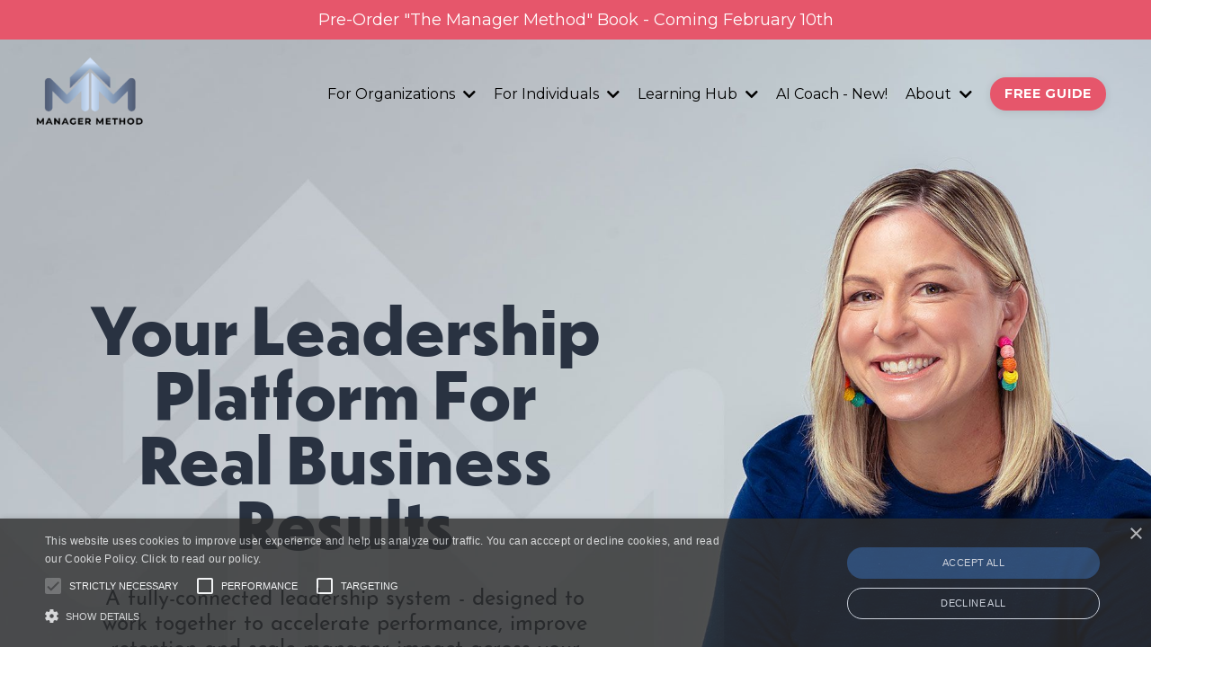

--- FILE ---
content_type: text/html; charset=utf-8
request_url: https://www.managermethod.com/
body_size: 23556
content:
<!doctype html>
<html lang="en">
  <head>
    
              <meta name="csrf-param" content="authenticity_token">
              <meta name="csrf-token" content="5E6/nUjoE8q8jUOLFIcqALgXbLQ/QPHuU4y3ycD05GkeLttsq3/67H4C0QByJDbnIxO4XkyMk9danaZIPMU0xw==">
            
    <title>
      
        Manager Method
      
    </title>
    <meta charset="utf-8" />
    <meta http-equiv="x-ua-compatible" content="ie=edge, chrome=1">
    <meta name="viewport" content="width=device-width, initial-scale=1, shrink-to-fit=no">
    
      <meta name="description" content="Build confident managers and employees with Manager Method’s on-demand and live training. Practical, expert-led courses to strengthen leadership and teams." />
    
    <meta property="og:type" content="website">
<meta property="og:url" content="https://www.managermethod.com">
<meta name="twitter:card" content="summary_large_image">

<meta property="og:title" content="Manager Method">
<meta name="twitter:title" content="Manager Method">


<meta property="og:description" content="Build confident managers and employees with Manager Method’s on-demand and live training. Practical, expert-led courses to strengthen leadership and teams.">
<meta name="twitter:description" content="Build confident managers and employees with Manager Method’s on-demand and live training. Practical, expert-led courses to strengthen leadership and teams.">


<meta property="og:image" content="https://kajabi-storefronts-production.kajabi-cdn.com/kajabi-storefronts-production/file-uploads/sites/2147586974/images/e6b83f-0aaa-740d-67d6-a582d8718ec6_Untitled_design_10_.png">
<meta name="twitter:image" content="https://kajabi-storefronts-production.kajabi-cdn.com/kajabi-storefronts-production/file-uploads/sites/2147586974/images/e6b83f-0aaa-740d-67d6-a582d8718ec6_Untitled_design_10_.png">

    
      <link href="https://kajabi-storefronts-production.kajabi-cdn.com/kajabi-storefronts-production/file-uploads/themes/2156027201/settings_images/7428c5-ef6e-bd31-5ad7-deefb236aef6_fa4fc268-ad7c-480c-a3cf-9df5ab98d75f.png?v=2" rel="shortcut icon" />
    
    <link rel="canonical" href="https://www.managermethod.com" />

    <!-- Google Fonts ====================================================== -->
    <link rel="preconnect" href="https://fonts.gstatic.com" crossorigin>
    <link rel="stylesheet" media="print" onload="this.onload=null;this.removeAttribute(&#39;media&#39;);" type="text/css" href="//fonts.googleapis.com/css?family=Montserrat:400,700,400italic,700italic|Fira+Sans:400,700,400italic,700italic&amp;display=swap" />

    <!-- Kajabi CSS ======================================================== -->
    <link rel="stylesheet" media="print" onload="this.onload=null;this.removeAttribute(&#39;media&#39;);" type="text/css" href="https://kajabi-app-assets.kajabi-cdn.com/assets/core-0d125629e028a5a14579c81397830a1acd5cf5a9f3ec2d0de19efb9b0795fb03.css" />

    

    <!-- Font Awesome Icons -->
    <link rel="stylesheet" media="print" onload="this.onload=null;this.removeAttribute(&#39;media&#39;);" type="text/css" crossorigin="anonymous" href="https://use.fontawesome.com/releases/v5.15.2/css/all.css" />

    <link rel="stylesheet" media="screen" href="https://kajabi-storefronts-production.kajabi-cdn.com/kajabi-storefronts-production/themes/2156027201/assets/styles.css?1768237743308033" />

    <!-- Customer CSS ====================================================== -->
    <!-- If you're using custom css that affects the first render of the page, replace async_style_link below with styesheet_tag -->
    <link rel="stylesheet" media="print" onload="this.onload=null;this.removeAttribute(&#39;media&#39;);" type="text/css" href="https://kajabi-storefronts-production.kajabi-cdn.com/kajabi-storefronts-production/themes/2156027201/assets/overrides.css?1768237743308033" />
    <style>
  /* Custom CSS Added Via Theme Settings */
  @font-face
  {
  font-family: 'Dunbar';
  src: url('/resource_redirect/downloads/file-uploads/sites/2147586974/themes/2156027201/downloads/231837-bb7b-80b-57bb-8b7053185064_Dunbar.ttf') format('truetype');
  }
  h1, h4
  {
  font-family: 'Dunbar', sans-serif;
  }

@font-face
  {
  font-family: 'JosefinSans';
  src: url('/resource_redirect/downloads/file-uploads/sites/2147586974/themes/2156027201/downloads/c4ee67-58ca-a018-75fb-73fdf7fb00e_JosefinSans.ttf') format('truetype');
  }
  h2, h3, h5, h6, li, ol, ul
  {
  font-family: 'JosefinSans', sans-serif;
  }

.btn {
 background: #E6566B !important;
color: #FFFFFF !important;
border: none !important;
    letter-spacing: 0.05em !important;
    text-transform: uppercase !important;
  }

.btn:hover {
 background: #F2AAB5 !important;
color: #293241 !important;
border: none !important;
    letter-spacing: 0.05em !important;
    text-transform: uppercase !important;
    padding-left: 65px;
    padding-right: 65px;
  }


.form-btn {
background: #E6566B !important;
color: #FFFFFF !important;
border: none !important;
    letter-spacing: 0.05em !important;
    text-transform: uppercase !important;
  }

.form-btn:hover {
 background: #F2AAB5 !important;
color: #293241 !important;
border: none !important;
    letter-spacing: 0.05em !important;
    text-transform: uppercase !important;
    padding-left: 65px;
    padding-right: 65px;
}

.blog-listing__title {
    font-size: 28px;
}

.link-list--column {
    font-size: 16px;
}








</style>

    <!-- Kajabi Editor Only CSS ============================================ -->
    

    <!-- Header hook ======================================================= -->
    <script type="text/javascript">
  var Kajabi = Kajabi || {};
</script>
<script type="text/javascript">
  Kajabi.currentSiteUser = {
    "id" : "-1",
    "type" : "Guest",
    "contactId" : "",
  };
</script>
<script type="text/javascript">
  Kajabi.theme = {
    activeThemeName: "Manager Method 2024",
    previewThemeId: null,
    editor: false
  };
</script>
<meta name="turbo-prefetch" content="false">
<!-- Google Tag Manager -->
<script>(function(w,d,s,l,i){w[l]=w[l]||[];w[l].push({'gtm.start':
new Date().getTime(),event:'gtm.js'});var f=d.getElementsByTagName(s)[0],
j=d.createElement(s),dl=l!='dataLayer'?'&l='+l:'';j.async=true;j.src=
'
https://www.googletagmanager.com/gtm.js?id='+i+dl;f.parentNode.insertBefore(j,f);
})(window,document,'script','dataLayer','GTM-N2DGN8XS');</script>
<!-- End Google Tag Manager -->

<script type="text/javascript" charset="UTF-8" src="//cdn.cookie-script.com/s/143bab6fc9204360a013ee056e7ca10f.js"></script>

<script>(function(d){var s = d.createElement("script");s.setAttribute("data-account", "YFB47uqTDx");s.setAttribute("src", "https://cdn.userway.org/widget.js");(d.body || d.head).appendChild(s);})(document)</script><noscript>Please ensure Javascript is enabled for purposes of <a href="https://userway.org">website accessibility</a></noscript>

<!-- Hotjar Tracking Code for https://www.managermethod.com -->
<script>
    (function(h,o,t,j,a,r){
        h.hj=h.hj||function(){(h.hj.q=h.hj.q||[]).push(arguments)};
        h._hjSettings={hjid:3152645,hjsv:6};
        a=o.getElementsByTagName('head')[0];
        r=o.createElement('script');r.async=1;
        r.src=t+h._hjSettings.hjid+j+h._hjSettings.hjsv;
        a.appendChild(r);
    })(window,document,'https://static.hotjar.com/c/hotjar-','.js?sv=');
</script><script async src="https://www.googletagmanager.com/gtag/js?id=G-1YCDQBME12"></script>
<script>
  window.dataLayer = window.dataLayer || [];
  function gtag(){dataLayer.push(arguments);}
  gtag('js', new Date());
  gtag('config', 'G-1YCDQBME12');
</script>
<style type="text/css">
  #editor-overlay {
    display: none;
    border-color: #2E91FC;
    position: absolute;
    background-color: rgba(46,145,252,0.05);
    border-style: dashed;
    border-width: 3px;
    border-radius: 3px;
    pointer-events: none;
    cursor: pointer;
    z-index: 10000000000;
  }
  .editor-overlay-button {
    color: white;
    background: #2E91FC;
    border-radius: 2px;
    font-size: 13px;
    margin-inline-start: -24px;
    margin-block-start: -12px;
    padding-block: 3px;
    padding-inline: 10px;
    text-transform:uppercase;
    font-weight:bold;
    letter-spacing:1.5px;

    left: 50%;
    top: 50%;
    position: absolute;
  }
</style>
<script src="https://kajabi-app-assets.kajabi-cdn.com/vite/assets/track_analytics-999259ad.js" crossorigin="anonymous" type="module"></script><link rel="modulepreload" href="https://kajabi-app-assets.kajabi-cdn.com/vite/assets/stimulus-576c66eb.js" as="script" crossorigin="anonymous">
<link rel="modulepreload" href="https://kajabi-app-assets.kajabi-cdn.com/vite/assets/track_product_analytics-9c66ca0a.js" as="script" crossorigin="anonymous">
<link rel="modulepreload" href="https://kajabi-app-assets.kajabi-cdn.com/vite/assets/stimulus-e54d982b.js" as="script" crossorigin="anonymous">
<link rel="modulepreload" href="https://kajabi-app-assets.kajabi-cdn.com/vite/assets/trackProductAnalytics-3d5f89d8.js" as="script" crossorigin="anonymous">      <script type="text/javascript">
        if (typeof (window.rudderanalytics) === "undefined") {
          !function(){"use strict";window.RudderSnippetVersion="3.0.3";var sdkBaseUrl="https://cdn.rudderlabs.com/v3"
          ;var sdkName="rsa.min.js";var asyncScript=true;window.rudderAnalyticsBuildType="legacy",window.rudderanalytics=[]
          ;var e=["setDefaultInstanceKey","load","ready","page","track","identify","alias","group","reset","setAnonymousId","startSession","endSession","consent"]
          ;for(var n=0;n<e.length;n++){var t=e[n];window.rudderanalytics[t]=function(e){return function(){
          window.rudderanalytics.push([e].concat(Array.prototype.slice.call(arguments)))}}(t)}try{
          new Function('return import("")'),window.rudderAnalyticsBuildType="modern"}catch(a){}
          if(window.rudderAnalyticsMount=function(){
          "undefined"==typeof globalThis&&(Object.defineProperty(Object.prototype,"__globalThis_magic__",{get:function get(){
          return this},configurable:true}),__globalThis_magic__.globalThis=__globalThis_magic__,
          delete Object.prototype.__globalThis_magic__);var e=document.createElement("script")
          ;e.src="".concat(sdkBaseUrl,"/").concat(window.rudderAnalyticsBuildType,"/").concat(sdkName),e.async=asyncScript,
          document.head?document.head.appendChild(e):document.body.appendChild(e)
          },"undefined"==typeof Promise||"undefined"==typeof globalThis){var d=document.createElement("script")
          ;d.src="https://polyfill-fastly.io/v3/polyfill.min.js?version=3.111.0&features=Symbol%2CPromise&callback=rudderAnalyticsMount",
          d.async=asyncScript,document.head?document.head.appendChild(d):document.body.appendChild(d)}else{
          window.rudderAnalyticsMount()}window.rudderanalytics.load("2apYBMHHHWpiGqicceKmzPebApa","https://kajabiaarnyhwq.dataplane.rudderstack.com",{})}();
        }
      </script>
      <script type="text/javascript">
        if (typeof (window.rudderanalytics) !== "undefined") {
          rudderanalytics.page({"account_id":"2147573640","site_id":"2147586974"});
        }
      </script>
      <script type="text/javascript">
        if (typeof (window.rudderanalytics) !== "undefined") {
          (function () {
            function AnalyticsClickHandler (event) {
              const targetEl = event.target.closest('a') || event.target.closest('button');
              if (targetEl) {
                rudderanalytics.track('Site Link Clicked', Object.assign(
                  {"account_id":"2147573640","site_id":"2147586974"},
                  {
                    link_text: targetEl.textContent.trim(),
                    link_href: targetEl.href,
                    tag_name: targetEl.tagName,
                  }
                ));
              }
            };
            document.addEventListener('click', AnalyticsClickHandler);
          })();
        }
      </script>
<script>
!function(f,b,e,v,n,t,s){if(f.fbq)return;n=f.fbq=function(){n.callMethod?
n.callMethod.apply(n,arguments):n.queue.push(arguments)};if(!f._fbq)f._fbq=n;
n.push=n;n.loaded=!0;n.version='2.0';n.agent='plkajabi';n.queue=[];t=b.createElement(e);t.async=!0;
t.src=v;s=b.getElementsByTagName(e)[0];s.parentNode.insertBefore(t,s)}(window,
                                                                      document,'script','https://connect.facebook.net/en_US/fbevents.js');


fbq('init', '942860269141930', {"ct":"","country":null,"em":"","fn":"","ln":"","pn":"","zp":""});
fbq('track', "PageView");</script>
<noscript><img height="1" width="1" style="display:none"
src="https://www.facebook.com/tr?id=942860269141930&ev=PageView&noscript=1"
/></noscript>
<meta name='site_locale' content='en'><style type="text/css">
  body main {
    direction: ltr;
  }
  .slick-list {
    direction: ltr;
  }
</style>
<style type="text/css">
  /* Font Awesome 4 */
  .fa.fa-twitter{
    font-family:sans-serif;
  }
  .fa.fa-twitter::before{
    content:"𝕏";
    font-size:1.2em;
  }

  /* Font Awesome 5 */
  .fab.fa-twitter{
    font-family:sans-serif;
  }
  .fab.fa-twitter::before{
    content:"𝕏";
    font-size:1.2em;
  }
</style>
<link rel="stylesheet" href="https://cdn.jsdelivr.net/npm/@kajabi-ui/styles@1.0.4/dist/kajabi_products/kajabi_products.css" />
<script type="module" src="https://cdn.jsdelivr.net/npm/@pine-ds/core@3.13.0/dist/pine-core/pine-core.esm.js"></script>
<script nomodule src="https://cdn.jsdelivr.net/npm/@pine-ds/core@3.13.0/dist/pine-core/index.esm.js"></script>


  </head>
  <style>
  body {
    
      
    
  }
</style> 
  <body id="encore-theme" class="background-unrecognized">
  
  <noscript>
  <iframe src="https://www.googletagmanager.com/ns.html?id=GTM-N2DGN8XS"
  height="0" width="0" style="display:none;visibility:hidden"></iframe>
</noscript>
  
  
    

    <div id="section-header" data-section-id="header">

<style>
  /* Default Header Styles */
  .header {
    
      background-color: transparent;
    
    font-size: 16px;
  }
  .header a,
  .header a.link-list__link,
  .header a.link-list__link:hover,
  .header a.social-icons__icon,
  .header .user__login a,
  .header .dropdown__item a,
  .header .dropdown__trigger:hover {
    color: #000000;
  }
  .header .dropdown__trigger {
    color: #000000 !important;
  }
  /* Mobile Header Styles */
  @media (max-width: 767px) {
    .header {
      
        background-color: rgba(255, 255, 255, 0.9);
      
      font-size: 16px;
    }
    
    .header .hamburger__slices .hamburger__slice {
      
        background-color: ;
      
    }
    
      .header a.link-list__link, .dropdown__item a, .header__content--mobile {
        text-align: center;
      }
    
    .header--overlay .header__content--mobile  {
      padding-bottom: 20px;
    }
  }
  /* Sticky Styles */
  
</style>

<div class="hidden">
  
    
  
    
  
    
  
    
  
    
  
    
  
    
  
    
  
    
  
    
      0
    
  
  
  
  
</div>

<header class="header header--overlay    header--close-on-scroll" kjb-settings-id="sections_header_settings_background_color">
  <div class="hello-bars">
    
      
    
      
    
      
    
      
    
      
    
      
    
      
    
      
    
      
    
      
          <style>
@media (min-width: 768px) {
  #block-1730202548745 {
    text-align: ;
  }
} 
</style>

<div id="block-1730202548745" class="header__block header__block--hello-bar header__block--show " kjb-settings-id="sections_header_blocks_1730202548745_settings_stretch">
  

<style>
  #block-1730202548745 .hello-bar {
    background-color: #e6566b;
  }
  #block-1730202548745 .hello-bar__text {
    color: #ffffff;
  }
</style>

<div class="block hello-bar background-light text-center" kjb-settings-id="sections_header_blocks_1730202548745_settings_text">
  
    <a href="https://www.managermethod.com/book"   target="_blank" rel="noopener" >
  
    <div class="container">
      <p class="hello-bar__text" kjb-settings-id="sections_header_blocks_1730202548745_settings_text_color">Pre-Order "The Manager Method" Book - Coming February 10th</p>
    </div>
  
    </a>
  
</div>
</div>
      
    
  </div>
  
    <div class="header__wrap">
      <div class="header__content header__content--desktop background-unrecognized">
        <div class="container header__container media justify-content-left">
          
            
                <style>
@media (min-width: 768px) {
  #block-1555988494486 {
    text-align: left;
  }
} 
</style>

<div id="block-1555988494486" class="header__block header__block--logo header__block--show header__switch-content " kjb-settings-id="sections_header_blocks_1555988494486_settings_stretch">
  

<style>
  #block-1555988494486 {
    line-height: 1;
  }
  #block-1555988494486 .logo__image {
    display: block;
    width: 120px;
  }
  #block-1555988494486 .logo__text {
    color: ;
  }
</style>

<a class="logo" href="/">
  
    
      <img loading="auto" class="logo__image" alt="Header Logo" kjb-settings-id="sections_header_blocks_1555988494486_settings_logo" src="https://kajabi-storefronts-production.kajabi-cdn.com/kajabi-storefronts-production/file-uploads/sites/2147586974/images/ad66f5c-d0ea-41d1-1aad-2fb5d7db4e6_Manager_Method_Logo.png" />
    
  
</a>
</div>
              
          
            
                <style>
@media (min-width: 768px) {
  #block-1760984369573 {
    text-align: right;
  }
} 
</style>

<div id="block-1760984369573" class="header__block header__switch-content header__block--menu stretch" kjb-settings-id="sections_header_blocks_1760984369573_settings_stretch">
  <div class="link-list justify-content-right" kjb-settings-id="sections_header_blocks_1760984369573_settings_menu">
  
</div>
</div>
              
          
            
                <style>
@media (min-width: 768px) {
  #block-1760984682319 {
    text-align: right;
  }
} 
</style>

<div id="block-1760984682319" class="header__block header__switch-content header__block--menu stretch" kjb-settings-id="sections_header_blocks_1760984682319_settings_stretch">
  <div class="link-list justify-content-right" kjb-settings-id="sections_header_blocks_1760984682319_settings_menu">
  
</div>
</div>
              
          
            
                <style>
@media (min-width: 768px) {
  #block-1760984099856 {
    text-align: left;
  }
} 
</style>

<div id="block-1760984099856" class="header__block header__switch-content header__block--dropdown " kjb-settings-id="sections_header_blocks_1760984099856_settings_stretch">
  <style>
  /* Dropdown menu colors for desktop */
  @media (min-width: 768px) {
    #block-1760984099856 .dropdown__menu {
      background-color: #FFFFFF;
    }
    #block-1760984099856 .dropdown__item a {
      color: #595959;
    }
  }
  /* Mobile menu text alignment */
  @media (max-width: 767px) {
    #block-1760984099856 .dropdown__item a {
      text-align: center;
    }
  }
</style>

<div class="dropdown" kjb-settings-id="sections_header_blocks_1760984099856_settings_trigger">
  <a class="dropdown__trigger">
    For Organizations
    
      <i class="dropdown__icon fa fa-chevron-down"></i>
    
  </a>
  <div class="dropdown__menu dropdown__menu--text-left ">
    
      <span class="dropdown__item"><a href="https://www.managermethod.com/leadership-platform" >Leadership Platform</a></span>
    
      <span class="dropdown__item"><a href="https://www.managermethod.com/customer-stories" >Customer Stories</a></span>
    
      <span class="dropdown__item"><a href="https://www.managermethod.com/toolkits" >Toolkits</a></span>
    
      <span class="dropdown__item"><a href="https://www.managermethod.com/training-and-speaking" >Training & Speaking</a></span>
    
      <span class="dropdown__item"><a href="https://www.managermethod.com/hr" >Book a Call</a></span>
    
  </div>
</div>
</div>
              
          
            
                <style>
@media (min-width: 768px) {
  #block-1729691966086 {
    text-align: left;
  }
} 
</style>

<div id="block-1729691966086" class="header__block header__switch-content header__block--dropdown " kjb-settings-id="sections_header_blocks_1729691966086_settings_stretch">
  <style>
  /* Dropdown menu colors for desktop */
  @media (min-width: 768px) {
    #block-1729691966086 .dropdown__menu {
      background-color: #FFFFFF;
    }
    #block-1729691966086 .dropdown__item a {
      color: #595959;
    }
  }
  /* Mobile menu text alignment */
  @media (max-width: 767px) {
    #block-1729691966086 .dropdown__item a {
      text-align: center;
    }
  }
</style>

<div class="dropdown" kjb-settings-id="sections_header_blocks_1729691966086_settings_trigger">
  <a class="dropdown__trigger">
    For Individuals
    
      <i class="dropdown__icon fa fa-chevron-down"></i>
    
  </a>
  <div class="dropdown__menu dropdown__menu--text-left ">
    
      <span class="dropdown__item"><a href="https://www.managermethod.com/manager-101" >Manager 101</a></span>
    
      <span class="dropdown__item"><a href="https://www.managermethod.com/manager-201" >Manager 201</a></span>
    
      <span class="dropdown__item"><a href="https://www.managermethod.com/employee-success" >Employee Success </a></span>
    
      <span class="dropdown__item"><a href="https://www.managermethod.com/resources" >Resources</a></span>
    
  </div>
</div>
</div>
              
          
            
                <style>
@media (min-width: 768px) {
  #block-1760984163322 {
    text-align: left;
  }
} 
</style>

<div id="block-1760984163322" class="header__block header__switch-content header__block--dropdown " kjb-settings-id="sections_header_blocks_1760984163322_settings_stretch">
  <style>
  /* Dropdown menu colors for desktop */
  @media (min-width: 768px) {
    #block-1760984163322 .dropdown__menu {
      background-color: #FFFFFF;
    }
    #block-1760984163322 .dropdown__item a {
      color: #595959;
    }
  }
  /* Mobile menu text alignment */
  @media (max-width: 767px) {
    #block-1760984163322 .dropdown__item a {
      text-align: center;
    }
  }
</style>

<div class="dropdown" kjb-settings-id="sections_header_blocks_1760984163322_settings_trigger">
  <a class="dropdown__trigger">
    Learning Hub
    
      <i class="dropdown__icon fa fa-chevron-down"></i>
    
  </a>
  <div class="dropdown__menu dropdown__menu--text-left ">
    
      <span class="dropdown__item"><a href="https://www.managermethod.com/shifts" >Manager Method Frameworks</a></span>
    
      <span class="dropdown__item"><a href="https://www.managermethod.com/leadership-support-hub/#benchmarking" >Benchmarking</a></span>
    
      <span class="dropdown__item"><a href="https://www.managermethod.com/leadership-support-hub#webinar" >Webinars</a></span>
    
      <span class="dropdown__item"><a href="https://www.managermethod.com/blog" >Blog</a></span>
    
      <span class="dropdown__item"><a href="https://www.managermethod.com/manager-method-minute-newsletter" >Newsletter</a></span>
    
      <span class="dropdown__item"><a href="https://www.managermethod.com/book" >Book (Pre-Order)</a></span>
    
  </div>
</div>
</div>
              
          
            
                <style>
@media (min-width: 768px) {
  #block-1760984656488 {
    text-align: right;
  }
} 
</style>

<div id="block-1760984656488" class="header__block header__switch-content header__block--menu " kjb-settings-id="sections_header_blocks_1760984656488_settings_stretch">
  <div class="link-list justify-content-right" kjb-settings-id="sections_header_blocks_1760984656488_settings_menu">
  
    <a class="link-list__link" href="http://managermethod.ai/"  target="_blank" rel="noopener" >AI Coach - New!</a>
  
</div>
</div>
              
          
            
                <style>
@media (min-width: 768px) {
  #block-1758727008222 {
    text-align: left;
  }
} 
</style>

<div id="block-1758727008222" class="header__block header__switch-content header__block--dropdown " kjb-settings-id="sections_header_blocks_1758727008222_settings_stretch">
  <style>
  /* Dropdown menu colors for desktop */
  @media (min-width: 768px) {
    #block-1758727008222 .dropdown__menu {
      background-color: #FFFFFF;
    }
    #block-1758727008222 .dropdown__item a {
      color: #595959;
    }
  }
  /* Mobile menu text alignment */
  @media (max-width: 767px) {
    #block-1758727008222 .dropdown__item a {
      text-align: center;
    }
  }
</style>

<div class="dropdown" kjb-settings-id="sections_header_blocks_1758727008222_settings_trigger">
  <a class="dropdown__trigger">
    About
    
      <i class="dropdown__icon fa fa-chevron-down"></i>
    
  </a>
  <div class="dropdown__menu dropdown__menu--text-left ">
    
      <span class="dropdown__item"><a href="https://www.managermethod.com/about-manager-method" >About Manager Method</a></span>
    
      <span class="dropdown__item"><a href="https://www.managermethod.com/about-ashley" >About Ashley</a></span>
    
      <span class="dropdown__item"><a href="https://www.managermethod.com/contact" >Contact</a></span>
    
  </div>
</div>
</div>
              
          
            
                <style>
@media (min-width: 768px) {
  #block-1709243133019 {
    text-align: left;
  }
} 
</style>

<div id="block-1709243133019" class="header__block header__switch-content header__block--cta " kjb-settings-id="sections_header_blocks_1709243133019_settings_stretch">
  






<style>
  #block-1709243133019 .btn,
  [data-slick-id="1709243133019"] .block .btn {
    color: #ffffff;
    border-color: #e6566b;
    border-radius: 50px;
    background-color: #e6566b;
  }
  #block-1709243133019 .btn--outline,
  [data-slick-id="1709243133019"] .block .btn--outline {
    background: transparent;
    color: #e6566b;
  }
</style>

<a class="btn btn--solid btn--small btn--auto" href="/resource_redirect/landing_pages/2149952564"   target="_blank" rel="noopener"  kjb-settings-id="sections_header_blocks_1709243133019_settings_btn_background_color" role="button">
  
    Free Guide
  
</a>
</div>
              
          
            
          
          
            <div class="hamburger hidden--desktop" kjb-settings-id="sections_header_settings_hamburger_color">
              <div class="hamburger__slices">
                <div class="hamburger__slice hamburger--slice-1"></div>
                <div class="hamburger__slice hamburger--slice-2"></div>
                <div class="hamburger__slice hamburger--slice-3"></div>
                <div class="hamburger__slice hamburger--slice-4"></div>
              </div>
            </div>
          
        </div>
      </div>
      <div class="header__content header__content--mobile">
        <div class="header__switch-content header__spacer"></div>
      </div>
    </div>
  
</header>

</div>
    <main>
      <div data-content-for-index data-dynamic-sections="index"><div id="section-1575400116835" data-section-id="1575400116835"></div><div id="section-1705900750622" data-section-id="1705900750622"></div><div id="section-1751552375599" data-section-id="1751552375599"><style>
  
    #section-1751552375599 {
      background-image: url(https://kajabi-storefronts-production.kajabi-cdn.com/kajabi-storefronts-production/file-uploads/themes/2156027201/settings_images/36485ab-f2c-8161-7810-aaffecbbe8_BGHomepage.jpg);
      background-position: bottom;
    }
  
  #section-1751552375599 .section__overlay {
    position: absolute;
    width: 100%;
    height: 100%;
    left: 0;
    top: 0;
    background-color: ;
  }
  #section-1751552375599 .sizer {
    padding-top: 40px;
    padding-bottom: 40px;
  }
  #section-1751552375599 .container {
    max-width: calc(1260px + 10px + 10px);
    padding-right: 10px;
    padding-left: 10px;
    
  }
  #section-1751552375599 .row {
    
  }
  #section-1751552375599 .container--full {
    width: 100%;
    max-width: calc(100% + 10px + 10px);
  }
  @media (min-width: 768px) {
    
      #section-1751552375599 {
        
      }
    
    #section-1751552375599 .sizer {
      padding-top: 150px;
      padding-bottom: 100px;
    }
    #section-1751552375599 .container {
      max-width: calc(1260px + 40px + 40px);
      padding-right: 40px;
      padding-left: 40px;
    }
    #section-1751552375599 .container--full {
      max-width: calc(100% + 40px + 40px);
    }
  }
  
  
</style>

<section kjb-settings-id="sections_1751552375599_settings_background_color"
  class="section
  
  hidden--mobile
   "
  data-reveal-event=""
  data-reveal-offset=""
  data-reveal-units="seconds">
  <div class="sizer ">
    
    <div class="section__overlay"></div>
    <div class="container ">
      <div class="row align-items-center justify-content-center">
        
          




<style>
  /* flush setting */
  
  
  /* margin settings */
  #block-1751552375599_0, [data-slick-id="1751552375599_0"] {
    margin-top: 0px;
    margin-right: 0px;
    margin-bottom: 0px;
    margin-left: 0px;
  }
  #block-1751552375599_0 .block, [data-slick-id="1751552375599_0"] .block {
    /* border settings */
    border: 4px  black;
    border-radius: 4px;
    

    /* background color */
    
      background-color: ;
    
    /* default padding for mobile */
    
      padding: 20px;
    
    
      padding: 20px;
    
    
      
        padding: 20px;
      
    
    /* mobile padding overrides */
    
    
      padding-top: 0px;
    
    
      padding-right: 0px;
    
    
      padding-bottom: 0px;
    
    
      padding-left: 0px;
    
  }

  @media (min-width: 768px) {
    /* desktop margin settings */
    #block-1751552375599_0, [data-slick-id="1751552375599_0"] {
      margin-top: 0px;
      margin-right: 0px;
      margin-bottom: 0px;
      margin-left: 0px;
    }
    #block-1751552375599_0 .block, [data-slick-id="1751552375599_0"] .block {
      /* default padding for desktop  */
      
        padding: 30px;
      
      
        
          padding: 30px;
        
      
      /* desktop padding overrides */
      
      
        padding-top: 0px;
      
      
        padding-right: 0px;
      
      
        padding-bottom: 10px;
      
      
        padding-left: 0px;
      
    }
  }
  /* mobile text align */
  @media (max-width: 767px) {
    #block-1751552375599_0, [data-slick-id="1751552375599_0"] {
      text-align: left;
    }
  }
</style>


<div
  id="block-1751552375599_0"
  class="
  block-type--text
  text-center
  col-6
  
  
  
    
  
  
  "
  
  data-reveal-event=""
  data-reveal-offset=""
  data-reveal-units="seconds"
  
    kjb-settings-id="sections_1751552375599_blocks_1751552375599_0_settings_width"
    >
  <div class="block
    box-shadow-
    "
    
      data-aos="none"
      data-aos-delay="0"
      data-aos-duration="0"
    
    >
    
    <style>
  
  #block-1577982541036_0 .btn {
    margin-top: 1rem;
  }
</style>

<h1 style="font-size: 72px; line-height: 1.0em;"><span style="color: #293241;">Your Leadership Platform For Real Business Results</span></h1>
<h3 style="font-size: 24px;"><br />A fully-connected leadership system - designed to work together to accelerate performance, improve retention and scale manager impact across your business.</h3>

    






<style>
  #block-1751552375599_0 .btn,
  [data-slick-id="1751552375599_0"] .block .btn {
    color: #ffffff;
    border-color: #e6566b;
    border-radius: 50px;
    background-color: #e6566b;
  }
  #block-1751552375599_0 .btn--outline,
  [data-slick-id="1751552375599_0"] .block .btn--outline {
    background: transparent;
    color: #e6566b;
  }
</style>

<a class="btn btn--solid btn--medium btn--auto" href="#section-1751619886610"   kjb-settings-id="sections_1751552375599_blocks_1751552375599_0_settings_btn_background_color" role="button">
  
    Learn More
  
</a>
  
  </div>
</div>

        
          




<style>
  /* flush setting */
  
  
  /* margin settings */
  #block-1751555112685, [data-slick-id="1751555112685"] {
    margin-top: 0px;
    margin-right: 0px;
    margin-bottom: 0px;
    margin-left: 0px;
  }
  #block-1751555112685 .block, [data-slick-id="1751555112685"] .block {
    /* border settings */
    border: 4px  black;
    border-radius: 4px;
    

    /* background color */
    
    /* default padding for mobile */
    
    
      padding: 20px;
    
    
      
        padding: 20px;
      
    
    /* mobile padding overrides */
    
    
      padding-top: 0px;
    
    
      padding-right: 0px;
    
    
      padding-bottom: 0px;
    
    
      padding-left: 0px;
    
  }

  @media (min-width: 768px) {
    /* desktop margin settings */
    #block-1751555112685, [data-slick-id="1751555112685"] {
      margin-top: 0px;
      margin-right: 0px;
      margin-bottom: 0px;
      margin-left: 0px;
    }
    #block-1751555112685 .block, [data-slick-id="1751555112685"] .block {
      /* default padding for desktop  */
      
      
        
          padding: 30px;
        
      
      /* desktop padding overrides */
      
      
        padding-top: 0px;
      
      
        padding-right: 0px;
      
      
        padding-bottom: 0px;
      
      
        padding-left: 0px;
      
    }
  }
  /* mobile text align */
  @media (max-width: 767px) {
    #block-1751555112685, [data-slick-id="1751555112685"] {
      text-align: left;
    }
  }
</style>


<div
  id="block-1751555112685"
  class="
  block-type--code
  text-left
  col-5
  
  
  
    
  
  
  "
  
  data-reveal-event=""
  data-reveal-offset=""
  data-reveal-units="seconds"
  
    kjb-settings-id="sections_1751552375599_blocks_1751555112685_settings_width"
    >
  <div class="block
    box-shadow-
    "
    
      data-aos="none"
      data-aos-delay="0"
      data-aos-duration="0"
    
    >
    
    <!-- Code Goes Here -->
  </div>
</div>

        
      </div>
    </div>
  </div>
</section>
</div><div id="section-1754227685473" data-section-id="1754227685473"><style>
  
    #section-1754227685473 {
      background-image: url(https://kajabi-storefronts-production.kajabi-cdn.com/kajabi-storefronts-production/file-uploads/themes/2156027201/settings_images/331aa-fc17-e6b4-ee4d-7af4510a754_1.jpg);
      background-position: bottom;
    }
  
  #section-1754227685473 .section__overlay {
    position: absolute;
    width: 100%;
    height: 100%;
    left: 0;
    top: 0;
    background-color: ;
  }
  #section-1754227685473 .sizer {
    padding-top: 0px;
    padding-bottom: 40px;
  }
  #section-1754227685473 .container {
    max-width: calc(1260px + 0px + 0px);
    padding-right: 0px;
    padding-left: 0px;
    
  }
  #section-1754227685473 .row {
    
  }
  #section-1754227685473 .container--full {
    width: 100%;
    max-width: calc(100% + 0px + 0px);
  }
  @media (min-width: 768px) {
    
      #section-1754227685473 {
        
      }
    
    #section-1754227685473 .sizer {
      padding-top: 200px;
      padding-bottom: 200px;
    }
    #section-1754227685473 .container {
      max-width: calc(1260px + 40px + 40px);
      padding-right: 40px;
      padding-left: 40px;
    }
    #section-1754227685473 .container--full {
      max-width: calc(100% + 40px + 40px);
    }
  }
  
  
</style>

<section kjb-settings-id="sections_1754227685473_settings_background_color"
  class="section
  hidden--desktop
  
   "
  data-reveal-event=""
  data-reveal-offset=""
  data-reveal-units="seconds">
  <div class="sizer ">
    
    <div class="section__overlay"></div>
    <div class="container ">
      <div class="row align-items-center justify-content-center">
        
          




<style>
  /* flush setting */
  
    #block-1754227685473_2, [data-slick-id="1754227685473_2"] { padding: 0; }
  
  
  /* margin settings */
  #block-1754227685473_2, [data-slick-id="1754227685473_2"] {
    margin-top: 0px;
    margin-right: 0px;
    margin-bottom: 0px;
    margin-left: 0px;
  }
  #block-1754227685473_2 .block, [data-slick-id="1754227685473_2"] .block {
    /* border settings */
    border: 4px  black;
    border-radius: 0px;
    

    /* background color */
    
    /* default padding for mobile */
    
    
      padding: 20px;
    
    
      
    
    /* mobile padding overrides */
    
      padding: 0;
    
    
      padding-top: 60px;
    
    
      padding-right: 0px;
    
    
      padding-bottom: 0px;
    
    
      padding-left: 0px;
    
  }

  @media (min-width: 768px) {
    /* desktop margin settings */
    #block-1754227685473_2, [data-slick-id="1754227685473_2"] {
      margin-top: 0px;
      margin-right: 0px;
      margin-bottom: 0px;
      margin-left: 0px;
    }
    #block-1754227685473_2 .block, [data-slick-id="1754227685473_2"] .block {
      /* default padding for desktop  */
      
      
        
      
      /* desktop padding overrides */
      
        padding: 0;
      
      
        padding-top: 0px;
      
      
        padding-right: 0px;
      
      
        padding-bottom: 0px;
      
      
        padding-left: 0px;
      
    }
  }
  /* mobile text align */
  @media (max-width: 767px) {
    #block-1754227685473_2, [data-slick-id="1754227685473_2"] {
      text-align: ;
    }
  }
</style>


<div
  id="block-1754227685473_2"
  class="
  block-type--image
  text-
  col-12
  
  
  
    
  
  
  "
  
  data-reveal-event=""
  data-reveal-offset=""
  data-reveal-units="seconds"
  
    kjb-settings-id="sections_1754227685473_blocks_1754227685473_2_settings_width"
    >
  <div class="block
    box-shadow-
    "
    
      data-aos="none"
      data-aos-delay="0"
      data-aos-duration="0"
    
    >
    
    

<style>
  #block-1754227685473_2 .block,
  [data-slick-id="1754227685473_2"] .block {
    display: flex;
    justify-content: flex-start;
  }
  #block-1754227685473_2 .image,
  [data-slick-id="1754227685473_2"] .image {
    width: 100%;
    overflow: hidden;
    
    border-radius: 0px;
    
  }
  #block-1754227685473_2 .image__image,
  [data-slick-id="1754227685473_2"] .image__image {
    width: 100%;
    
  }
  #block-1754227685473_2 .image__overlay,
  [data-slick-id="1754227685473_2"] .image__overlay {
    
      opacity: 0;
    
    background-color: #fff;
    border-radius: 0px;
    
  }
  
  #block-1754227685473_2 .image__overlay-text,
  [data-slick-id="1754227685473_2"] .image__overlay-text {
    color:  !important;
  }
  @media (min-width: 768px) {
    #block-1754227685473_2 .block,
    [data-slick-id="1754227685473_2"] .block {
        display: flex;
        justify-content: flex-start;
    }
    #block-1754227685473_2 .image__overlay,
    [data-slick-id="1754227685473_2"] .image__overlay {
      
        opacity: 0;
      
    }
    #block-1754227685473_2 .image__overlay:hover {
      opacity: 1;
    }
  }
  
</style>

<div class="image">
  
    
        <img loading="auto" class="image__image" alt="" kjb-settings-id="sections_1754227685473_blocks_1754227685473_2_settings_image" src="https://kajabi-storefronts-production.kajabi-cdn.com/kajabi-storefronts-production/file-uploads/themes/2156027201/settings_images/f54feca-f3e8-dbef-ea8e-183c73b6a401_Mobile1.jpg" />
    
    
  
</div>
  </div>
</div>

        
          




<style>
  /* flush setting */
  
  
  /* margin settings */
  #block-1754227685473_0, [data-slick-id="1754227685473_0"] {
    margin-top: 0px;
    margin-right: 0px;
    margin-bottom: 0px;
    margin-left: 0px;
  }
  #block-1754227685473_0 .block, [data-slick-id="1754227685473_0"] .block {
    /* border settings */
    border: 4px  black;
    border-radius: 4px;
    

    /* background color */
    
      background-color: ;
    
    /* default padding for mobile */
    
      padding: 20px;
    
    
      padding: 20px;
    
    
      
        padding: 20px;
      
    
    /* mobile padding overrides */
    
    
      padding-top: 20px;
    
    
      padding-right: 10px;
    
    
      padding-bottom: 10px;
    
    
      padding-left: 10px;
    
  }

  @media (min-width: 768px) {
    /* desktop margin settings */
    #block-1754227685473_0, [data-slick-id="1754227685473_0"] {
      margin-top: 0px;
      margin-right: 0px;
      margin-bottom: 0px;
      margin-left: 0px;
    }
    #block-1754227685473_0 .block, [data-slick-id="1754227685473_0"] .block {
      /* default padding for desktop  */
      
        padding: 30px;
      
      
        
          padding: 30px;
        
      
      /* desktop padding overrides */
      
      
        padding-top: 0px;
      
      
        padding-right: 0px;
      
      
        padding-bottom: 10px;
      
      
        padding-left: 0px;
      
    }
  }
  /* mobile text align */
  @media (max-width: 767px) {
    #block-1754227685473_0, [data-slick-id="1754227685473_0"] {
      text-align: center;
    }
  }
</style>


<div
  id="block-1754227685473_0"
  class="
  block-type--text
  text-center
  col-6
  
  
  
    
  
  
  "
  
  data-reveal-event=""
  data-reveal-offset=""
  data-reveal-units="seconds"
  
    kjb-settings-id="sections_1754227685473_blocks_1754227685473_0_settings_width"
    >
  <div class="block
    box-shadow-
    "
    
      data-aos="none"
      data-aos-delay="0"
      data-aos-duration="0"
    
    >
    
    <style>
  
  #block-1577982541036_0 .btn {
    margin-top: 1rem;
  }
</style>

<h1 style="line-height: 1.0em;"><span style="color: #293241;">Your Leadership Platform For Real Business Results</span></h1>
<h3 style="font-size: 22px;"><br />A fully-connected leadership system - designed to work together to accelerate performance, improve retention and scale manager impact across your business.</h3>

    






<style>
  #block-1754227685473_0 .btn,
  [data-slick-id="1754227685473_0"] .block .btn {
    color: #ffffff;
    border-color: #e6566b;
    border-radius: 50px;
    background-color: #e6566b;
  }
  #block-1754227685473_0 .btn--outline,
  [data-slick-id="1754227685473_0"] .block .btn--outline {
    background: transparent;
    color: #e6566b;
  }
</style>

<a class="btn btn--solid btn--medium btn--full" href="#section-1754229228359"   kjb-settings-id="sections_1754227685473_blocks_1754227685473_0_settings_btn_background_color" role="button">
  
    Get Started Here
  
</a>
  
  </div>
</div>

        
          




<style>
  /* flush setting */
  
  
  /* margin settings */
  #block-1754227685473_1, [data-slick-id="1754227685473_1"] {
    margin-top: 0px;
    margin-right: 0px;
    margin-bottom: 0px;
    margin-left: 0px;
  }
  #block-1754227685473_1 .block, [data-slick-id="1754227685473_1"] .block {
    /* border settings */
    border: 4px  black;
    border-radius: 4px;
    

    /* background color */
    
    /* default padding for mobile */
    
    
      padding: 20px;
    
    
      
        padding: 20px;
      
    
    /* mobile padding overrides */
    
    
      padding-top: 0px;
    
    
      padding-right: 0px;
    
    
      padding-bottom: 0px;
    
    
      padding-left: 0px;
    
  }

  @media (min-width: 768px) {
    /* desktop margin settings */
    #block-1754227685473_1, [data-slick-id="1754227685473_1"] {
      margin-top: 0px;
      margin-right: 0px;
      margin-bottom: 0px;
      margin-left: 0px;
    }
    #block-1754227685473_1 .block, [data-slick-id="1754227685473_1"] .block {
      /* default padding for desktop  */
      
      
        
          padding: 30px;
        
      
      /* desktop padding overrides */
      
      
        padding-top: 0px;
      
      
        padding-right: 0px;
      
      
        padding-bottom: 0px;
      
      
        padding-left: 0px;
      
    }
  }
  /* mobile text align */
  @media (max-width: 767px) {
    #block-1754227685473_1, [data-slick-id="1754227685473_1"] {
      text-align: left;
    }
  }
</style>


<div
  id="block-1754227685473_1"
  class="
  block-type--code
  text-left
  col-5
  
  hidden--mobile
  
    
  
  
  "
  
  data-reveal-event=""
  data-reveal-offset=""
  data-reveal-units="seconds"
  
    kjb-settings-id="sections_1754227685473_blocks_1754227685473_1_settings_width"
    >
  <div class="block
    box-shadow-
    "
    
      data-aos="none"
      data-aos-delay="0"
      data-aos-duration="0"
    
    >
    
    <!-- Code Goes Here -->
  </div>
</div>

        
      </div>
    </div>
  </div>
</section>
</div><div id="section-1751619886610" data-section-id="1751619886610"><style>
  
    #section-1751619886610 {
      background-image: url(https://kajabi-storefronts-production.kajabi-cdn.com/kajabi-storefronts-production/file-uploads/themes/2156027201/settings_images/a34118b-cafd-2a5f-dc6-15c2a43a08d_BG13.jpg);
      background-position: center;
    }
  
  #section-1751619886610 .section__overlay {
    position: absolute;
    width: 100%;
    height: 100%;
    left: 0;
    top: 0;
    background-color: #293241;
  }
  #section-1751619886610 .sizer {
    padding-top: 40px;
    padding-bottom: 40px;
  }
  #section-1751619886610 .container {
    max-width: calc(1260px + 10px + 10px);
    padding-right: 10px;
    padding-left: 10px;
    
  }
  #section-1751619886610 .row {
    
  }
  #section-1751619886610 .container--full {
    width: 100%;
    max-width: calc(100% + 10px + 10px);
  }
  @media (min-width: 768px) {
    
      #section-1751619886610 {
        
      }
    
    #section-1751619886610 .sizer {
      padding-top: 60px;
      padding-bottom: 60px;
    }
    #section-1751619886610 .container {
      max-width: calc(1260px + 40px + 40px);
      padding-right: 40px;
      padding-left: 40px;
    }
    #section-1751619886610 .container--full {
      max-width: calc(100% + 40px + 40px);
    }
  }
  
  
</style>

<section kjb-settings-id="sections_1751619886610_settings_background_color"
  class="section
  
  hidden--mobile
   background-dark "
  data-reveal-event=""
  data-reveal-offset=""
  data-reveal-units="seconds">
  <div class="sizer ">
    
    <div class="section__overlay"></div>
    <div class="container ">
      <div class="row align-items-center justify-content-center">
        
          




<style>
  /* flush setting */
  
  
  /* margin settings */
  #block-1758114583097, [data-slick-id="1758114583097"] {
    margin-top: 0px;
    margin-right: 0px;
    margin-bottom: 0px;
    margin-left: 0px;
  }
  #block-1758114583097 .block, [data-slick-id="1758114583097"] .block {
    /* border settings */
    border: 4px  black;
    border-radius: 4px;
    

    /* background color */
    
    /* default padding for mobile */
    
    
      padding: 20px;
    
    
      
    
    /* mobile padding overrides */
    
      padding: 0;
    
    
      padding-top: 0px;
    
    
      padding-right: 0px;
    
    
      padding-bottom: 0px;
    
    
      padding-left: 0px;
    
  }

  @media (min-width: 768px) {
    /* desktop margin settings */
    #block-1758114583097, [data-slick-id="1758114583097"] {
      margin-top: 0px;
      margin-right: 0px;
      margin-bottom: 0px;
      margin-left: 0px;
    }
    #block-1758114583097 .block, [data-slick-id="1758114583097"] .block {
      /* default padding for desktop  */
      
      
        
      
      /* desktop padding overrides */
      
        padding: 0;
      
      
        padding-top: 0px;
      
      
        padding-right: 0px;
      
      
        padding-bottom: 0px;
      
      
        padding-left: 0px;
      
    }
  }
  /* mobile text align */
  @media (max-width: 767px) {
    #block-1758114583097, [data-slick-id="1758114583097"] {
      text-align: ;
    }
  }
</style>


<div
  id="block-1758114583097"
  class="
  block-type--video
  text-
  col-10
  
  
  
    
  
  
  "
  
  data-reveal-event=""
  data-reveal-offset=""
  data-reveal-units="seconds"
  
    kjb-settings-id="sections_1751619886610_blocks_1758114583097_settings_width"
    >
  <div class="block
    box-shadow-
    "
    
      data-aos="none"
      data-aos-delay="0"
      data-aos-duration="0"
    
    >
    
    













<div class="video">
  
    
<script>
  window._wq = window._wq || [];
  _wq.push({"3d38gdf5ex": JSON.parse('{\"playerColor\":\"#0072EF\",\"stillUrl\":\"https://kajabi-storefronts-production.kajabi-cdn.com/kajabi-storefronts-production/file-uploads/themes/2156027201/settings_images/4225d-54ac-cfb3-668f-f4c33e785ab0_Manager_Method_Explainer_Video_Thumbnail.png\",\"autoPlay\":false,\"controlsVisibleOnLoad\":true,\"playbar\":true,\"fullscreenButton\":true,\"playbackRateControl\":true,\"qualityControl\":true,\"settingsControl\":true,\"smallPlayButton\":true,\"endVideoBehavior\":null,\"playButton\":true,\"resumable\":true}')});
</script>

<script charset="ISO-8859-1" src="//fast.wistia.com/assets/external/E-v1.js" async></script>


<div class="kjb-video-responsive">
  <div id="wistia_3d38gdf5ex"
    class="wistia_embed wistia_async_3d38gdf5ex "
    data-track-progress=""
    data-tracked-percent="">&nbsp;</div>
</div>

  
</div>
  </div>
</div>

        
          




<style>
  /* flush setting */
  
  
  /* margin settings */
  #block-1751619886610_0, [data-slick-id="1751619886610_0"] {
    margin-top: 0px;
    margin-right: 0px;
    margin-bottom: 0px;
    margin-left: 0px;
  }
  #block-1751619886610_0 .block, [data-slick-id="1751619886610_0"] .block {
    /* border settings */
    border: 4px  black;
    border-radius: 4px;
    

    /* background color */
    
      background-color: ;
    
    /* default padding for mobile */
    
      padding: 20px;
    
    
      padding: 20px;
    
    
      
        padding: 20px;
      
    
    /* mobile padding overrides */
    
    
      padding-top: 0px;
    
    
      padding-right: 0px;
    
    
      padding-bottom: 0px;
    
    
      padding-left: 0px;
    
  }

  @media (min-width: 768px) {
    /* desktop margin settings */
    #block-1751619886610_0, [data-slick-id="1751619886610_0"] {
      margin-top: 30px;
      margin-right: 0px;
      margin-bottom: 0px;
      margin-left: 0px;
    }
    #block-1751619886610_0 .block, [data-slick-id="1751619886610_0"] .block {
      /* default padding for desktop  */
      
        padding: 30px;
      
      
        
          padding: 30px;
        
      
      /* desktop padding overrides */
      
      
        padding-top: 0px;
      
      
        padding-right: 0px;
      
      
        padding-bottom: 0px;
      
      
        padding-left: 0px;
      
    }
  }
  /* mobile text align */
  @media (max-width: 767px) {
    #block-1751619886610_0, [data-slick-id="1751619886610_0"] {
      text-align: center;
    }
  }
</style>


<div
  id="block-1751619886610_0"
  class="
  block-type--text
  text-center
  col-10
  
  
  
    
  
  
  "
  
  data-reveal-event=""
  data-reveal-offset=""
  data-reveal-units="seconds"
  
    kjb-settings-id="sections_1751619886610_blocks_1751619886610_0_settings_width"
    >
  <div class="block
    box-shadow-
    "
    
      data-aos="none"
      data-aos-delay="0"
      data-aos-duration="0"
    
    >
    
    <style>
  
  #block-1577982541036_0 .btn {
    margin-top: 1rem;
  }
</style>

<h3 style="font-size: 48px;"><span style="color: #98c1d9;">Manager Method Leadership Platform</span></h3>
<h5>A fully-connected leadership system - designed to work together to accelerate performance, improve retention and scale manager impact across your business</h5>

  </div>
</div>

        
          




<style>
  /* flush setting */
  
    #block-1754229148584, [data-slick-id="1754229148584"] { padding: 0; }
  
  
  /* margin settings */
  #block-1754229148584, [data-slick-id="1754229148584"] {
    margin-top: 0px;
    margin-right: 0px;
    margin-bottom: 0px;
    margin-left: 0px;
  }
  #block-1754229148584 .block, [data-slick-id="1754229148584"] .block {
    /* border settings */
    border: 4px  black;
    border-radius: 0px;
    

    /* background color */
    
    /* default padding for mobile */
    
    
      padding: 20px;
    
    
      
    
    /* mobile padding overrides */
    
      padding: 0;
    
    
      padding-top: 0px;
    
    
      padding-right: 0px;
    
    
      padding-bottom: 0px;
    
    
      padding-left: 0px;
    
  }

  @media (min-width: 768px) {
    /* desktop margin settings */
    #block-1754229148584, [data-slick-id="1754229148584"] {
      margin-top: 0px;
      margin-right: 0px;
      margin-bottom: 0px;
      margin-left: 0px;
    }
    #block-1754229148584 .block, [data-slick-id="1754229148584"] .block {
      /* default padding for desktop  */
      
      
        
      
      /* desktop padding overrides */
      
        padding: 0;
      
      
        padding-top: 0px;
      
      
        padding-right: 0px;
      
      
        padding-bottom: 0px;
      
      
        padding-left: 0px;
      
    }
  }
  /* mobile text align */
  @media (max-width: 767px) {
    #block-1754229148584, [data-slick-id="1754229148584"] {
      text-align: ;
    }
  }
</style>


<div
  id="block-1754229148584"
  class="
  block-type--image
  text-
  col-6
  hidden--desktop
  
  
    
  
  
  "
  
  data-reveal-event=""
  data-reveal-offset=""
  data-reveal-units="seconds"
  
    kjb-settings-id="sections_1751619886610_blocks_1754229148584_settings_width"
    >
  <div class="block
    box-shadow-
    "
    
      data-aos="none"
      data-aos-delay="0"
      data-aos-duration="0"
    
    >
    
    

<style>
  #block-1754229148584 .block,
  [data-slick-id="1754229148584"] .block {
    display: flex;
    justify-content: flex-start;
  }
  #block-1754229148584 .image,
  [data-slick-id="1754229148584"] .image {
    width: 100%;
    overflow: hidden;
    
    border-radius: 4px;
    
  }
  #block-1754229148584 .image__image,
  [data-slick-id="1754229148584"] .image__image {
    width: 100%;
    
  }
  #block-1754229148584 .image__overlay,
  [data-slick-id="1754229148584"] .image__overlay {
    
      opacity: 0;
    
    background-color: #fff;
    border-radius: 4px;
    
  }
  
  #block-1754229148584 .image__overlay-text,
  [data-slick-id="1754229148584"] .image__overlay-text {
    color:  !important;
  }
  @media (min-width: 768px) {
    #block-1754229148584 .block,
    [data-slick-id="1754229148584"] .block {
        display: flex;
        justify-content: flex-start;
    }
    #block-1754229148584 .image__overlay,
    [data-slick-id="1754229148584"] .image__overlay {
      
        opacity: 0;
      
    }
    #block-1754229148584 .image__overlay:hover {
      opacity: 1;
    }
  }
  
</style>

<div class="image">
  
    
        <img loading="auto" class="image__image" alt="" kjb-settings-id="sections_1751619886610_blocks_1754229148584_settings_image" src="https://kajabi-storefronts-production.kajabi-cdn.com/kajabi-storefronts-production/file-uploads/themes/2156027201/settings_images/f5c1718-7a32-245-4e13-eb43742c424_Diagram3.png" />
    
    
  
</div>
  </div>
</div>

        
          




<style>
  /* flush setting */
  
  
  /* margin settings */
  #block-1752677978541, [data-slick-id="1752677978541"] {
    margin-top: 0px;
    margin-right: 0px;
    margin-bottom: 0px;
    margin-left: 0px;
  }
  #block-1752677978541 .block, [data-slick-id="1752677978541"] .block {
    /* border settings */
    border: 4px  black;
    border-radius: 4px;
    

    /* background color */
    
    /* default padding for mobile */
    
    
      padding: 20px;
    
    
      
        padding: 20px;
      
    
    /* mobile padding overrides */
    
    
      padding-top: 0px;
    
    
      padding-right: 0px;
    
    
      padding-bottom: 0px;
    
    
      padding-left: 0px;
    
  }

  @media (min-width: 768px) {
    /* desktop margin settings */
    #block-1752677978541, [data-slick-id="1752677978541"] {
      margin-top: 0px;
      margin-right: 0px;
      margin-bottom: 0px;
      margin-left: 0px;
    }
    #block-1752677978541 .block, [data-slick-id="1752677978541"] .block {
      /* default padding for desktop  */
      
      
        
          padding: 30px;
        
      
      /* desktop padding overrides */
      
      
        padding-top: 0px;
      
      
        padding-right: 0px;
      
      
        padding-bottom: 0px;
      
      
        padding-left: 0px;
      
    }
  }
  /* mobile text align */
  @media (max-width: 767px) {
    #block-1752677978541, [data-slick-id="1752677978541"] {
      text-align: left;
    }
  }
</style>


<div
  id="block-1752677978541"
  class="
  block-type--text
  text-left
  col-3
  
  
  
    
  
  
  "
  
  data-reveal-event=""
  data-reveal-offset=""
  data-reveal-units="seconds"
  
    kjb-settings-id="sections_1751619886610_blocks_1752677978541_settings_width"
    >
  <div class="block
    box-shadow-
    "
    
      data-aos="none"
      data-aos-delay="0"
      data-aos-duration="0"
    
    >
    
    <style>
  
  #block-1577982541036_0 .btn {
    margin-top: 1rem;
  }
</style>

<p><span style="color: #415a81; font-size: 20px;"><strong>Courses</strong></span><br /><span style="font-size: 16px;">Build execution-ready skills for both managers and individual contributors that drive clarity, accountability and performance</span></p>
<p> </p>
<p><span style="color: #8e9dba; font-size: 20px;"><strong>Manager Method AI Coach</strong></span><br /><span style="font-size: 16px;">Our proprietary AI coach delivers personalized leadership guidance in real time — right within the Manager Method Platform</span></p>
<p> </p>
<p><span style="color: #5c97e8; font-size: 20px;"><strong>Community</strong></span> <br /><span style="font-size: 16px;">Empower leaders and individual contributors to learn from peers, solve problems and scale what works, without adding pressure to HR</span></p>

  </div>
</div>

        
          




<style>
  /* flush setting */
  
    #block-1751620256564, [data-slick-id="1751620256564"] { padding: 0; }
  
  
  /* margin settings */
  #block-1751620256564, [data-slick-id="1751620256564"] {
    margin-top: 0px;
    margin-right: 0px;
    margin-bottom: 0px;
    margin-left: 0px;
  }
  #block-1751620256564 .block, [data-slick-id="1751620256564"] .block {
    /* border settings */
    border: 4px  black;
    border-radius: 0px;
    

    /* background color */
    
    /* default padding for mobile */
    
    
      padding: 20px;
    
    
      
    
    /* mobile padding overrides */
    
      padding: 0;
    
    
      padding-top: 0px;
    
    
      padding-right: 0px;
    
    
      padding-bottom: 0px;
    
    
      padding-left: 0px;
    
  }

  @media (min-width: 768px) {
    /* desktop margin settings */
    #block-1751620256564, [data-slick-id="1751620256564"] {
      margin-top: 0px;
      margin-right: 0px;
      margin-bottom: 0px;
      margin-left: 0px;
    }
    #block-1751620256564 .block, [data-slick-id="1751620256564"] .block {
      /* default padding for desktop  */
      
      
        
      
      /* desktop padding overrides */
      
        padding: 0;
      
      
        padding-top: 0px;
      
      
        padding-right: 0px;
      
      
        padding-bottom: 0px;
      
      
        padding-left: 0px;
      
    }
  }
  /* mobile text align */
  @media (max-width: 767px) {
    #block-1751620256564, [data-slick-id="1751620256564"] {
      text-align: ;
    }
  }
</style>


<div
  id="block-1751620256564"
  class="
  block-type--image
  text-
  col-6
  
  hidden--mobile
  
    
  
  
  "
  
  data-reveal-event=""
  data-reveal-offset=""
  data-reveal-units="seconds"
  
    kjb-settings-id="sections_1751619886610_blocks_1751620256564_settings_width"
    >
  <div class="block
    box-shadow-
    "
    
      data-aos="none"
      data-aos-delay="0"
      data-aos-duration="0"
    
    >
    
    

<style>
  #block-1751620256564 .block,
  [data-slick-id="1751620256564"] .block {
    display: flex;
    justify-content: flex-start;
  }
  #block-1751620256564 .image,
  [data-slick-id="1751620256564"] .image {
    width: 100%;
    overflow: hidden;
    
    border-radius: 4px;
    
  }
  #block-1751620256564 .image__image,
  [data-slick-id="1751620256564"] .image__image {
    width: 100%;
    
  }
  #block-1751620256564 .image__overlay,
  [data-slick-id="1751620256564"] .image__overlay {
    
      opacity: 0;
    
    background-color: #fff;
    border-radius: 4px;
    
  }
  
  #block-1751620256564 .image__overlay-text,
  [data-slick-id="1751620256564"] .image__overlay-text {
    color:  !important;
  }
  @media (min-width: 768px) {
    #block-1751620256564 .block,
    [data-slick-id="1751620256564"] .block {
        display: flex;
        justify-content: flex-start;
    }
    #block-1751620256564 .image__overlay,
    [data-slick-id="1751620256564"] .image__overlay {
      
        opacity: 0;
      
    }
    #block-1751620256564 .image__overlay:hover {
      opacity: 1;
    }
  }
  
</style>

<div class="image">
  
    
        <img loading="auto" class="image__image" alt="" kjb-settings-id="sections_1751619886610_blocks_1751620256564_settings_image" src="https://kajabi-storefronts-production.kajabi-cdn.com/kajabi-storefronts-production/file-uploads/themes/2156027201/settings_images/f5c1718-7a32-245-4e13-eb43742c424_Diagram3.png" />
    
    
  
</div>
  </div>
</div>

        
          




<style>
  /* flush setting */
  
  
  /* margin settings */
  #block-1751621090156, [data-slick-id="1751621090156"] {
    margin-top: 0px;
    margin-right: 0px;
    margin-bottom: 0px;
    margin-left: 0px;
  }
  #block-1751621090156 .block, [data-slick-id="1751621090156"] .block {
    /* border settings */
    border: 4px  black;
    border-radius: 4px;
    

    /* background color */
    
    /* default padding for mobile */
    
    
      padding: 20px;
    
    
      
        padding: 20px;
      
    
    /* mobile padding overrides */
    
    
      padding-top: 0px;
    
    
      padding-right: 0px;
    
    
      padding-bottom: 0px;
    
    
      padding-left: 0px;
    
  }

  @media (min-width: 768px) {
    /* desktop margin settings */
    #block-1751621090156, [data-slick-id="1751621090156"] {
      margin-top: 0px;
      margin-right: 0px;
      margin-bottom: 0px;
      margin-left: 0px;
    }
    #block-1751621090156 .block, [data-slick-id="1751621090156"] .block {
      /* default padding for desktop  */
      
      
        
          padding: 30px;
        
      
      /* desktop padding overrides */
      
      
        padding-top: 0px;
      
      
        padding-right: 0px;
      
      
        padding-bottom: 0px;
      
      
        padding-left: 0px;
      
    }
  }
  /* mobile text align */
  @media (max-width: 767px) {
    #block-1751621090156, [data-slick-id="1751621090156"] {
      text-align: left;
    }
  }
</style>


<div
  id="block-1751621090156"
  class="
  block-type--text
  text-left
  col-3
  
  
  
    
  
  
  "
  
  data-reveal-event=""
  data-reveal-offset=""
  data-reveal-units="seconds"
  
    kjb-settings-id="sections_1751619886610_blocks_1751621090156_settings_width"
    >
  <div class="block
    box-shadow-
    "
    
      data-aos="none"
      data-aos-delay="0"
      data-aos-duration="0"
    
    >
    
    <style>
  
  #block-1577982541036_0 .btn {
    margin-top: 1rem;
  }
</style>

<p><span style="color: #c6d7f1; font-size: 20px;"><strong>Toolkits</strong></span><br /><span style="font-size: 16px;">Enable faster decision making and stronger team alignment with ready-to-use tools</span></p>
<p> </p>
<p> </p>
<p> </p>
<p><span style="color: #94c1fc; font-size: 20px;"><strong>Leadership Support Hub</strong></span><br /><span style="font-size: 16px;">Continuous reinforcement and guidance to help leaders grow, adapt and perform with confidence</span></p>
<p> </p>

  </div>
</div>

        
          




<style>
  /* flush setting */
  
  
  /* margin settings */
  #block-1751623213581, [data-slick-id="1751623213581"] {
    margin-top: 0px;
    margin-right: 0px;
    margin-bottom: 0px;
    margin-left: 0px;
  }
  #block-1751623213581 .block, [data-slick-id="1751623213581"] .block {
    /* border settings */
    border: 4px  black;
    border-radius: 4px;
    

    /* background color */
    
    /* default padding for mobile */
    
    
      padding: 20px;
    
    
      
        padding: 20px;
      
    
    /* mobile padding overrides */
    
    
      padding-top: 0px;
    
    
      padding-right: 0px;
    
    
      padding-bottom: 0px;
    
    
      padding-left: 0px;
    
  }

  @media (min-width: 768px) {
    /* desktop margin settings */
    #block-1751623213581, [data-slick-id="1751623213581"] {
      margin-top: 0px;
      margin-right: 0px;
      margin-bottom: 0px;
      margin-left: 0px;
    }
    #block-1751623213581 .block, [data-slick-id="1751623213581"] .block {
      /* default padding for desktop  */
      
      
        
          padding: 30px;
        
      
      /* desktop padding overrides */
      
      
        padding-top: 0px;
      
      
        padding-right: 0px;
      
      
        padding-bottom: 10px;
      
      
        padding-left: 0px;
      
    }
  }
  /* mobile text align */
  @media (max-width: 767px) {
    #block-1751623213581, [data-slick-id="1751623213581"] {
      text-align: center;
    }
  }
</style>


<div
  id="block-1751623213581"
  class="
  block-type--cta
  text-center
  col-4
  
  
  
    
  
  
  "
  
  data-reveal-event=""
  data-reveal-offset=""
  data-reveal-units="seconds"
  
    kjb-settings-id="sections_1751619886610_blocks_1751623213581_settings_width"
    >
  <div class="block
    box-shadow-
    "
    
      data-aos="none"
      data-aos-delay="0"
      data-aos-duration="0"
    
    >
    
    






<style>
  #block-1751623213581 .btn,
  [data-slick-id="1751623213581"] .block .btn {
    color: #ffffff;
    border-color: #e6566b;
    border-radius: 50px;
    background-color: #e6566b;
  }
  #block-1751623213581 .btn--outline,
  [data-slick-id="1751623213581"] .block .btn--outline {
    background: transparent;
    color: #e6566b;
  }
</style>

<a class="btn btn--solid btn--small btn--full" href="https://calendly.com/d/cs8q-mwv-tgq/initial-consultation-manager-method"   target="_blank" rel="noopener"  kjb-settings-id="sections_1751619886610_blocks_1751623213581_settings_btn_background_color" role="button">
  
    Book a Preview
  
</a>
  </div>
</div>

        
      </div>
    </div>
  </div>
</section>
</div><div id="section-1754229228359" data-section-id="1754229228359"><style>
  
    #section-1754229228359 {
      background-image: url(https://kajabi-storefronts-production.kajabi-cdn.com/kajabi-storefronts-production/file-uploads/themes/2156027201/settings_images/a34118b-cafd-2a5f-dc6-15c2a43a08d_BG13.jpg);
      background-position: center;
    }
  
  #section-1754229228359 .section__overlay {
    position: absolute;
    width: 100%;
    height: 100%;
    left: 0;
    top: 0;
    background-color: #293241;
  }
  #section-1754229228359 .sizer {
    padding-top: 40px;
    padding-bottom: 40px;
  }
  #section-1754229228359 .container {
    max-width: calc(1260px + 10px + 10px);
    padding-right: 10px;
    padding-left: 10px;
    
  }
  #section-1754229228359 .row {
    
  }
  #section-1754229228359 .container--full {
    width: 100%;
    max-width: calc(100% + 10px + 10px);
  }
  @media (min-width: 768px) {
    
      #section-1754229228359 {
        
      }
    
    #section-1754229228359 .sizer {
      padding-top: 60px;
      padding-bottom: 60px;
    }
    #section-1754229228359 .container {
      max-width: calc(1260px + 40px + 40px);
      padding-right: 40px;
      padding-left: 40px;
    }
    #section-1754229228359 .container--full {
      max-width: calc(100% + 40px + 40px);
    }
  }
  
  
</style>

<section kjb-settings-id="sections_1754229228359_settings_background_color"
  class="section
  hidden--desktop
  
   background-dark "
  data-reveal-event=""
  data-reveal-offset=""
  data-reveal-units="seconds">
  <div class="sizer ">
    
    <div class="section__overlay"></div>
    <div class="container ">
      <div class="row align-items-center justify-content-center">
        
          




<style>
  /* flush setting */
  
  
  /* margin settings */
  #block-1754229228359_7, [data-slick-id="1754229228359_7"] {
    margin-top: 0px;
    margin-right: 0px;
    margin-bottom: 0px;
    margin-left: 0px;
  }
  #block-1754229228359_7 .block, [data-slick-id="1754229228359_7"] .block {
    /* border settings */
    border: 4px  black;
    border-radius: 4px;
    

    /* background color */
    
    /* default padding for mobile */
    
    
      padding: 20px;
    
    
      
    
    /* mobile padding overrides */
    
      padding: 0;
    
    
      padding-top: 0px;
    
    
      padding-right: 0px;
    
    
      padding-bottom: 0px;
    
    
      padding-left: 0px;
    
  }

  @media (min-width: 768px) {
    /* desktop margin settings */
    #block-1754229228359_7, [data-slick-id="1754229228359_7"] {
      margin-top: 0px;
      margin-right: 0px;
      margin-bottom: 0px;
      margin-left: 0px;
    }
    #block-1754229228359_7 .block, [data-slick-id="1754229228359_7"] .block {
      /* default padding for desktop  */
      
      
        
      
      /* desktop padding overrides */
      
        padding: 0;
      
      
        padding-top: 0px;
      
      
        padding-right: 0px;
      
      
        padding-bottom: 0px;
      
      
        padding-left: 0px;
      
    }
  }
  /* mobile text align */
  @media (max-width: 767px) {
    #block-1754229228359_7, [data-slick-id="1754229228359_7"] {
      text-align: ;
    }
  }
</style>


<div
  id="block-1754229228359_7"
  class="
  block-type--video
  text-
  col-10
  
  
  
    
  
  
  "
  
  data-reveal-event=""
  data-reveal-offset=""
  data-reveal-units="seconds"
  
    kjb-settings-id="sections_1754229228359_blocks_1754229228359_7_settings_width"
    >
  <div class="block
    box-shadow-
    "
    
      data-aos="none"
      data-aos-delay="0"
      data-aos-duration="0"
    
    >
    
    













<div class="video">
  
    
<script>
  window._wq = window._wq || [];
  _wq.push({"gd1a4sc7t9": JSON.parse('{\"playerColor\":\"#0072EF\",\"stillUrl\":\"https://kajabi-storefronts-production.kajabi-cdn.com/kajabi-storefronts-production/file-uploads/themes/2156027201/settings_images/fd058c-c5b8-e174-8f47-f06e1aaca6e_3d60ee2a-82d8-4e81-981c-e2dd281a50ff.png\",\"autoPlay\":false,\"controlsVisibleOnLoad\":false,\"playbar\":false,\"fullscreenButton\":true,\"playbackRateControl\":false,\"qualityControl\":false,\"settingsControl\":false,\"smallPlayButton\":false,\"endVideoBehavior\":null,\"playButton\":true,\"resumable\":true}')});
</script>

<script charset="ISO-8859-1" src="//fast.wistia.com/assets/external/E-v1.js" async></script>


<div class="kjb-video-responsive">
  <div id="wistia_gd1a4sc7t9"
    class="wistia_embed wistia_async_gd1a4sc7t9 "
    data-track-progress=""
    data-tracked-percent="">&nbsp;</div>
</div>

  
</div>
  </div>
</div>

        
          




<style>
  /* flush setting */
  
  
  /* margin settings */
  #block-1754229228359_0, [data-slick-id="1754229228359_0"] {
    margin-top: 0px;
    margin-right: 0px;
    margin-bottom: 0px;
    margin-left: 0px;
  }
  #block-1754229228359_0 .block, [data-slick-id="1754229228359_0"] .block {
    /* border settings */
    border: 4px  black;
    border-radius: 4px;
    

    /* background color */
    
      background-color: ;
    
    /* default padding for mobile */
    
      padding: 20px;
    
    
      padding: 20px;
    
    
      
        padding: 20px;
      
    
    /* mobile padding overrides */
    
    
      padding-top: 0px;
    
    
      padding-right: 0px;
    
    
      padding-bottom: 0px;
    
    
      padding-left: 0px;
    
  }

  @media (min-width: 768px) {
    /* desktop margin settings */
    #block-1754229228359_0, [data-slick-id="1754229228359_0"] {
      margin-top: 0px;
      margin-right: 0px;
      margin-bottom: 0px;
      margin-left: 0px;
    }
    #block-1754229228359_0 .block, [data-slick-id="1754229228359_0"] .block {
      /* default padding for desktop  */
      
        padding: 30px;
      
      
        
          padding: 30px;
        
      
      /* desktop padding overrides */
      
      
        padding-top: 0px;
      
      
        padding-right: 0px;
      
      
        padding-bottom: 0px;
      
      
        padding-left: 0px;
      
    }
  }
  /* mobile text align */
  @media (max-width: 767px) {
    #block-1754229228359_0, [data-slick-id="1754229228359_0"] {
      text-align: center;
    }
  }
</style>


<div
  id="block-1754229228359_0"
  class="
  block-type--text
  text-center
  col-10
  
  
  
    
  
  
  "
  
  data-reveal-event=""
  data-reveal-offset=""
  data-reveal-units="seconds"
  
    kjb-settings-id="sections_1754229228359_blocks_1754229228359_0_settings_width"
    >
  <div class="block
    box-shadow-
    "
    
      data-aos="none"
      data-aos-delay="0"
      data-aos-duration="0"
    
    >
    
    <style>
  
  #block-1577982541036_0 .btn {
    margin-top: 1rem;
  }
</style>

<h3 style="font-size: 35px;"><span style="color: #98c1d9;">Manager Method Leadership Platform</span></h3>
<h5>A fully-connected leadership system - designed to work together to accelerate performance, improve retention and scale manager impact across your business</h5>

  </div>
</div>

        
          




<style>
  /* flush setting */
  
    #block-1754229228359_1, [data-slick-id="1754229228359_1"] { padding: 0; }
  
  
  /* margin settings */
  #block-1754229228359_1, [data-slick-id="1754229228359_1"] {
    margin-top: 20px;
    margin-right: 0px;
    margin-bottom: 0px;
    margin-left: 0px;
  }
  #block-1754229228359_1 .block, [data-slick-id="1754229228359_1"] .block {
    /* border settings */
    border: 4px  black;
    border-radius: 0px;
    

    /* background color */
    
    /* default padding for mobile */
    
    
      padding: 20px;
    
    
      
    
    /* mobile padding overrides */
    
      padding: 0;
    
    
      padding-top: 0px;
    
    
      padding-right: 0px;
    
    
      padding-bottom: 0px;
    
    
      padding-left: 0px;
    
  }

  @media (min-width: 768px) {
    /* desktop margin settings */
    #block-1754229228359_1, [data-slick-id="1754229228359_1"] {
      margin-top: 0px;
      margin-right: 0px;
      margin-bottom: 0px;
      margin-left: 0px;
    }
    #block-1754229228359_1 .block, [data-slick-id="1754229228359_1"] .block {
      /* default padding for desktop  */
      
      
        
      
      /* desktop padding overrides */
      
        padding: 0;
      
      
        padding-top: 0px;
      
      
        padding-right: 0px;
      
      
        padding-bottom: 0px;
      
      
        padding-left: 0px;
      
    }
  }
  /* mobile text align */
  @media (max-width: 767px) {
    #block-1754229228359_1, [data-slick-id="1754229228359_1"] {
      text-align: ;
    }
  }
</style>


<div
  id="block-1754229228359_1"
  class="
  block-type--image
  text-
  col-6
  hidden--desktop
  
  
    
  
  
  "
  
  data-reveal-event=""
  data-reveal-offset=""
  data-reveal-units="seconds"
  
    kjb-settings-id="sections_1754229228359_blocks_1754229228359_1_settings_width"
    >
  <div class="block
    box-shadow-
    "
    
      data-aos="none"
      data-aos-delay="0"
      data-aos-duration="0"
    
    >
    
    

<style>
  #block-1754229228359_1 .block,
  [data-slick-id="1754229228359_1"] .block {
    display: flex;
    justify-content: flex-start;
  }
  #block-1754229228359_1 .image,
  [data-slick-id="1754229228359_1"] .image {
    width: 100%;
    overflow: hidden;
    
    border-radius: 4px;
    
  }
  #block-1754229228359_1 .image__image,
  [data-slick-id="1754229228359_1"] .image__image {
    width: 100%;
    
  }
  #block-1754229228359_1 .image__overlay,
  [data-slick-id="1754229228359_1"] .image__overlay {
    
      opacity: 0;
    
    background-color: #fff;
    border-radius: 4px;
    
  }
  
  #block-1754229228359_1 .image__overlay-text,
  [data-slick-id="1754229228359_1"] .image__overlay-text {
    color:  !important;
  }
  @media (min-width: 768px) {
    #block-1754229228359_1 .block,
    [data-slick-id="1754229228359_1"] .block {
        display: flex;
        justify-content: flex-start;
    }
    #block-1754229228359_1 .image__overlay,
    [data-slick-id="1754229228359_1"] .image__overlay {
      
        opacity: 0;
      
    }
    #block-1754229228359_1 .image__overlay:hover {
      opacity: 1;
    }
  }
  
</style>

<div class="image">
  
    
        <img loading="auto" class="image__image" alt="" kjb-settings-id="sections_1754229228359_blocks_1754229228359_1_settings_image" src="https://kajabi-storefronts-production.kajabi-cdn.com/kajabi-storefronts-production/file-uploads/themes/2156027201/settings_images/f5c1718-7a32-245-4e13-eb43742c424_Diagram3.png" />
    
    
  
</div>
  </div>
</div>

        
          




<style>
  /* flush setting */
  
  
  /* margin settings */
  #block-1754229228359_2, [data-slick-id="1754229228359_2"] {
    margin-top: 20px;
    margin-right: 0px;
    margin-bottom: 0px;
    margin-left: 0px;
  }
  #block-1754229228359_2 .block, [data-slick-id="1754229228359_2"] .block {
    /* border settings */
    border: 4px  black;
    border-radius: 4px;
    

    /* background color */
    
    /* default padding for mobile */
    
    
      padding: 20px;
    
    
      
        padding: 20px;
      
    
    /* mobile padding overrides */
    
    
      padding-top: 0px;
    
    
      padding-right: 0px;
    
    
      padding-bottom: 0px;
    
    
      padding-left: 0px;
    
  }

  @media (min-width: 768px) {
    /* desktop margin settings */
    #block-1754229228359_2, [data-slick-id="1754229228359_2"] {
      margin-top: 0px;
      margin-right: 0px;
      margin-bottom: 0px;
      margin-left: 0px;
    }
    #block-1754229228359_2 .block, [data-slick-id="1754229228359_2"] .block {
      /* default padding for desktop  */
      
      
        
          padding: 30px;
        
      
      /* desktop padding overrides */
      
      
        padding-top: 0px;
      
      
        padding-right: 0px;
      
      
        padding-bottom: 0px;
      
      
        padding-left: 0px;
      
    }
  }
  /* mobile text align */
  @media (max-width: 767px) {
    #block-1754229228359_2, [data-slick-id="1754229228359_2"] {
      text-align: left;
    }
  }
</style>


<div
  id="block-1754229228359_2"
  class="
  block-type--text
  text-left
  col-3
  
  
  
    
  
  
  "
  
  data-reveal-event=""
  data-reveal-offset=""
  data-reveal-units="seconds"
  
    kjb-settings-id="sections_1754229228359_blocks_1754229228359_2_settings_width"
    >
  <div class="block
    box-shadow-
    "
    
      data-aos="none"
      data-aos-delay="0"
      data-aos-duration="0"
    
    >
    
    <style>
  
  #block-1577982541036_0 .btn {
    margin-top: 1rem;
  }
</style>

<p><span style="color: #415a81; font-size: 20px;"><strong>Courses</strong></span><br /><span style="font-size: 16px;">Build execution-ready skills for both managers and individual contributors that drive clarity, accountability and performance</span></p>
<p><span style="color: #8e9dba; font-size: 20px;"><strong>Manager Method AI Coach</strong></span><br /><span style="font-size: 16px;">Our proprietary AI coach delivers personalized leadership guidance in real time — right within the Manager Method Platform</span></p>
<p><span style="color: #5c97e8; font-size: 20px;"><strong>Community</strong></span> <br /><span style="font-size: 16px;">Empower leaders and individual contributors to learn from peers, solve problems and scale what works, without adding pressure to HR</span></p>

  </div>
</div>

        
          




<style>
  /* flush setting */
  
    #block-1754229228359_3, [data-slick-id="1754229228359_3"] { padding: 0; }
  
  
  /* margin settings */
  #block-1754229228359_3, [data-slick-id="1754229228359_3"] {
    margin-top: 0px;
    margin-right: 0px;
    margin-bottom: 0px;
    margin-left: 0px;
  }
  #block-1754229228359_3 .block, [data-slick-id="1754229228359_3"] .block {
    /* border settings */
    border: 4px  black;
    border-radius: 0px;
    

    /* background color */
    
    /* default padding for mobile */
    
    
      padding: 20px;
    
    
      
    
    /* mobile padding overrides */
    
      padding: 0;
    
    
      padding-top: 0px;
    
    
      padding-right: 0px;
    
    
      padding-bottom: 0px;
    
    
      padding-left: 0px;
    
  }

  @media (min-width: 768px) {
    /* desktop margin settings */
    #block-1754229228359_3, [data-slick-id="1754229228359_3"] {
      margin-top: 0px;
      margin-right: 0px;
      margin-bottom: 0px;
      margin-left: 0px;
    }
    #block-1754229228359_3 .block, [data-slick-id="1754229228359_3"] .block {
      /* default padding for desktop  */
      
      
        
      
      /* desktop padding overrides */
      
        padding: 0;
      
      
        padding-top: 0px;
      
      
        padding-right: 0px;
      
      
        padding-bottom: 0px;
      
      
        padding-left: 0px;
      
    }
  }
  /* mobile text align */
  @media (max-width: 767px) {
    #block-1754229228359_3, [data-slick-id="1754229228359_3"] {
      text-align: ;
    }
  }
</style>


<div
  id="block-1754229228359_3"
  class="
  block-type--image
  text-
  col-6
  
  hidden--mobile
  
    
  
  
  "
  
  data-reveal-event=""
  data-reveal-offset=""
  data-reveal-units="seconds"
  
    kjb-settings-id="sections_1754229228359_blocks_1754229228359_3_settings_width"
    >
  <div class="block
    box-shadow-
    "
    
      data-aos="none"
      data-aos-delay="0"
      data-aos-duration="0"
    
    >
    
    

<style>
  #block-1754229228359_3 .block,
  [data-slick-id="1754229228359_3"] .block {
    display: flex;
    justify-content: flex-start;
  }
  #block-1754229228359_3 .image,
  [data-slick-id="1754229228359_3"] .image {
    width: 100%;
    overflow: hidden;
    
    border-radius: 4px;
    
  }
  #block-1754229228359_3 .image__image,
  [data-slick-id="1754229228359_3"] .image__image {
    width: 100%;
    
  }
  #block-1754229228359_3 .image__overlay,
  [data-slick-id="1754229228359_3"] .image__overlay {
    
      opacity: 0;
    
    background-color: #fff;
    border-radius: 4px;
    
  }
  
  #block-1754229228359_3 .image__overlay-text,
  [data-slick-id="1754229228359_3"] .image__overlay-text {
    color:  !important;
  }
  @media (min-width: 768px) {
    #block-1754229228359_3 .block,
    [data-slick-id="1754229228359_3"] .block {
        display: flex;
        justify-content: flex-start;
    }
    #block-1754229228359_3 .image__overlay,
    [data-slick-id="1754229228359_3"] .image__overlay {
      
        opacity: 0;
      
    }
    #block-1754229228359_3 .image__overlay:hover {
      opacity: 1;
    }
  }
  
</style>

<div class="image">
  
    
        <img loading="auto" class="image__image" alt="" kjb-settings-id="sections_1754229228359_blocks_1754229228359_3_settings_image" src="https://kajabi-storefronts-production.kajabi-cdn.com/kajabi-storefronts-production/file-uploads/themes/2156027201/settings_images/f5c1718-7a32-245-4e13-eb43742c424_Diagram3.png" />
    
    
  
</div>
  </div>
</div>

        
          




<style>
  /* flush setting */
  
  
  /* margin settings */
  #block-1754229228359_4, [data-slick-id="1754229228359_4"] {
    margin-top: -20px;
    margin-right: 0px;
    margin-bottom: 0px;
    margin-left: 0px;
  }
  #block-1754229228359_4 .block, [data-slick-id="1754229228359_4"] .block {
    /* border settings */
    border: 4px  black;
    border-radius: 4px;
    

    /* background color */
    
    /* default padding for mobile */
    
    
      padding: 20px;
    
    
      
        padding: 20px;
      
    
    /* mobile padding overrides */
    
    
      padding-top: 0px;
    
    
      padding-right: 0px;
    
    
      padding-bottom: 0px;
    
    
      padding-left: 0px;
    
  }

  @media (min-width: 768px) {
    /* desktop margin settings */
    #block-1754229228359_4, [data-slick-id="1754229228359_4"] {
      margin-top: 0px;
      margin-right: 0px;
      margin-bottom: 0px;
      margin-left: 0px;
    }
    #block-1754229228359_4 .block, [data-slick-id="1754229228359_4"] .block {
      /* default padding for desktop  */
      
      
        
          padding: 30px;
        
      
      /* desktop padding overrides */
      
      
        padding-top: 0px;
      
      
        padding-right: 0px;
      
      
        padding-bottom: 0px;
      
      
        padding-left: 0px;
      
    }
  }
  /* mobile text align */
  @media (max-width: 767px) {
    #block-1754229228359_4, [data-slick-id="1754229228359_4"] {
      text-align: left;
    }
  }
</style>


<div
  id="block-1754229228359_4"
  class="
  block-type--text
  text-left
  col-3
  
  
  
    
  
  
  "
  
  data-reveal-event=""
  data-reveal-offset=""
  data-reveal-units="seconds"
  
    kjb-settings-id="sections_1754229228359_blocks_1754229228359_4_settings_width"
    >
  <div class="block
    box-shadow-
    "
    
      data-aos="none"
      data-aos-delay="0"
      data-aos-duration="0"
    
    >
    
    <style>
  
  #block-1577982541036_0 .btn {
    margin-top: 1rem;
  }
</style>

<p><span style="color: #c6d7f1; font-size: 20px;"><strong>Toolkits</strong></span><br /><span style="font-size: 16px;">Enable faster decision making and stronger team alignment with ready-to-use tools</span></p>
<p><span style="color: #94c1fc; font-size: 20px;"><strong>Leadership Support Hub</strong></span><br /><span style="font-size: 16px;">Continuous reinforcement and guidance to help leaders grow, adapt and perform with confidence</span></p>

  </div>
</div>

        
          




<style>
  /* flush setting */
  
  
  /* margin settings */
  #block-1754229228359_6, [data-slick-id="1754229228359_6"] {
    margin-top: 0px;
    margin-right: 0px;
    margin-bottom: 0px;
    margin-left: 0px;
  }
  #block-1754229228359_6 .block, [data-slick-id="1754229228359_6"] .block {
    /* border settings */
    border: 4px  black;
    border-radius: 4px;
    

    /* background color */
    
    /* default padding for mobile */
    
    
      padding: 20px;
    
    
      
        padding: 20px;
      
    
    /* mobile padding overrides */
    
    
      padding-top: 0px;
    
    
      padding-right: 0px;
    
    
      padding-bottom: 0px;
    
    
      padding-left: 0px;
    
  }

  @media (min-width: 768px) {
    /* desktop margin settings */
    #block-1754229228359_6, [data-slick-id="1754229228359_6"] {
      margin-top: 0px;
      margin-right: 0px;
      margin-bottom: 0px;
      margin-left: 0px;
    }
    #block-1754229228359_6 .block, [data-slick-id="1754229228359_6"] .block {
      /* default padding for desktop  */
      
      
        
          padding: 30px;
        
      
      /* desktop padding overrides */
      
      
        padding-top: 0px;
      
      
        padding-right: 0px;
      
      
        padding-bottom: 10px;
      
      
        padding-left: 0px;
      
    }
  }
  /* mobile text align */
  @media (max-width: 767px) {
    #block-1754229228359_6, [data-slick-id="1754229228359_6"] {
      text-align: center;
    }
  }
</style>


<div
  id="block-1754229228359_6"
  class="
  block-type--cta
  text-center
  col-4
  
  
  
    
  
  
  "
  
  data-reveal-event=""
  data-reveal-offset=""
  data-reveal-units="seconds"
  
    kjb-settings-id="sections_1754229228359_blocks_1754229228359_6_settings_width"
    >
  <div class="block
    box-shadow-
    "
    
      data-aos="none"
      data-aos-delay="0"
      data-aos-duration="0"
    
    >
    
    






<style>
  #block-1754229228359_6 .btn,
  [data-slick-id="1754229228359_6"] .block .btn {
    color: #ffffff;
    border-color: #e6566b;
    border-radius: 50px;
    background-color: #e6566b;
  }
  #block-1754229228359_6 .btn--outline,
  [data-slick-id="1754229228359_6"] .block .btn--outline {
    background: transparent;
    color: #e6566b;
  }
</style>

<a class="btn btn--solid btn--small btn--full" href="https://calendly.com/d/cs8q-mwv-tgq/initial-consultation-manager-method"   target="_blank" rel="noopener"  kjb-settings-id="sections_1754229228359_blocks_1754229228359_6_settings_btn_background_color" role="button">
  
    Book a Preview
  
</a>
  </div>
</div>

        
      </div>
    </div>
  </div>
</section>
</div><div id="section-1704555803127" data-section-id="1704555803127"><style>
  
  #section-1704555803127 .section__overlay {
    position: absolute;
    width: 100%;
    height: 100%;
    left: 0;
    top: 0;
    background-color: #565659;
  }
  #section-1704555803127 .sizer {
    padding-top: 40px;
    padding-bottom: 40px;
  }
  #section-1704555803127 .container {
    max-width: calc(1260px + 10px + 10px);
    padding-right: 10px;
    padding-left: 10px;
    
  }
  #section-1704555803127 .row {
    
  }
  #section-1704555803127 .container--full {
    width: 100%;
    max-width: calc(100% + 10px + 10px);
  }
  @media (min-width: 768px) {
    
    #section-1704555803127 .sizer {
      padding-top: 20px;
      padding-bottom: 40px;
    }
    #section-1704555803127 .container {
      max-width: calc(1260px + 40px + 40px);
      padding-right: 40px;
      padding-left: 40px;
    }
    #section-1704555803127 .container--full {
      max-width: calc(100% + 40px + 40px);
    }
  }
  
  
</style>

<section kjb-settings-id="sections_1704555803127_settings_background_color"
  class="section
  
  hidden--mobile
   background-dark "
  data-reveal-event=""
  data-reveal-offset=""
  data-reveal-units="seconds">
  <div class="sizer ">
    
    <div class="section__overlay"></div>
    <div class="container ">
      <div class="row align-items-center justify-content-center">
        
          




<style>
  /* flush setting */
  
  
  /* margin settings */
  #block-1704691852215, [data-slick-id="1704691852215"] {
    margin-top: 0px;
    margin-right: 0px;
    margin-bottom: 0px;
    margin-left: 0px;
  }
  #block-1704691852215 .block, [data-slick-id="1704691852215"] .block {
    /* border settings */
    border: 4px  black;
    border-radius: 4px;
    

    /* background color */
    
    /* default padding for mobile */
    
    
      padding: 20px;
    
    
      
        padding: 20px;
      
    
    /* mobile padding overrides */
    
    
      padding-top: 0px;
    
    
      padding-right: 0px;
    
    
      padding-bottom: 0px;
    
    
      padding-left: 0px;
    
  }

  @media (min-width: 768px) {
    /* desktop margin settings */
    #block-1704691852215, [data-slick-id="1704691852215"] {
      margin-top: 0px;
      margin-right: 0px;
      margin-bottom: -40px;
      margin-left: 0px;
    }
    #block-1704691852215 .block, [data-slick-id="1704691852215"] .block {
      /* default padding for desktop  */
      
      
        
          padding: 30px;
        
      
      /* desktop padding overrides */
      
      
        padding-top: 0px;
      
      
        padding-right: 0px;
      
      
        padding-bottom: 0px;
      
      
        padding-left: 0px;
      
    }
  }
  /* mobile text align */
  @media (max-width: 767px) {
    #block-1704691852215, [data-slick-id="1704691852215"] {
      text-align: left;
    }
  }
</style>


<div
  id="block-1704691852215"
  class="
  block-type--text
  text-center
  col-12
  
  
  
    
  
  
  "
  
  data-reveal-event=""
  data-reveal-offset=""
  data-reveal-units="seconds"
  
    kjb-settings-id="sections_1704555803127_blocks_1704691852215_settings_width"
    >
  <div class="block
    box-shadow-
    "
    
      data-aos="none"
      data-aos-delay="0"
      data-aos-duration="0"
    
    >
    
    <style>
  
  #block-1577982541036_0 .btn {
    margin-top: 1rem;
  }
</style>

<p style="font-size: 16px; text-transform: uppercase; letter-spacing: 0.3em;">As featured in</p>

  </div>
</div>

        
          




<style>
  /* flush setting */
  
  
  /* margin settings */
  #block-1704558502030, [data-slick-id="1704558502030"] {
    margin-top: 0px;
    margin-right: 0px;
    margin-bottom: 0px;
    margin-left: 0px;
  }
  #block-1704558502030 .block, [data-slick-id="1704558502030"] .block {
    /* border settings */
    border: 4px  black;
    border-radius: 0px;
    

    /* background color */
    
    /* default padding for mobile */
    
    
      padding: 20px;
    
    
      
    
    /* mobile padding overrides */
    
      padding: 0;
    
    
      padding-top: 0px;
    
    
      padding-right: 0px;
    
    
      padding-bottom: 0px;
    
    
      padding-left: 0px;
    
  }

  @media (min-width: 768px) {
    /* desktop margin settings */
    #block-1704558502030, [data-slick-id="1704558502030"] {
      margin-top: 0px;
      margin-right: 0px;
      margin-bottom: 0px;
      margin-left: 0px;
    }
    #block-1704558502030 .block, [data-slick-id="1704558502030"] .block {
      /* default padding for desktop  */
      
      
        
      
      /* desktop padding overrides */
      
        padding: 0;
      
      
        padding-top: 0px;
      
      
        padding-right: 0px;
      
      
        padding-bottom: 0px;
      
      
        padding-left: 0px;
      
    }
  }
  /* mobile text align */
  @media (max-width: 767px) {
    #block-1704558502030, [data-slick-id="1704558502030"] {
      text-align: ;
    }
  }
</style>


<div
  id="block-1704558502030"
  class="
  block-type--image
  text-
  col-2
  
  
  
    
  
  
  "
  
  data-reveal-event=""
  data-reveal-offset=""
  data-reveal-units="seconds"
  
    kjb-settings-id="sections_1704555803127_blocks_1704558502030_settings_width"
    >
  <div class="block
    box-shadow-
    "
    
      data-aos="none"
      data-aos-delay="0"
      data-aos-duration="0"
    
    >
    
    

<style>
  #block-1704558502030 .block,
  [data-slick-id="1704558502030"] .block {
    display: flex;
    justify-content: flex-start;
  }
  #block-1704558502030 .image,
  [data-slick-id="1704558502030"] .image {
    width: 100%;
    overflow: hidden;
    
      width: 120px;
    
    border-radius: 4px;
    
  }
  #block-1704558502030 .image__image,
  [data-slick-id="1704558502030"] .image__image {
    width: 100%;
    
      width: 120px;
    
  }
  #block-1704558502030 .image__overlay,
  [data-slick-id="1704558502030"] .image__overlay {
    
      opacity: 0;
    
    background-color: #fff;
    border-radius: 4px;
    
  }
  
  #block-1704558502030 .image__overlay-text,
  [data-slick-id="1704558502030"] .image__overlay-text {
    color:  !important;
  }
  @media (min-width: 768px) {
    #block-1704558502030 .block,
    [data-slick-id="1704558502030"] .block {
        display: flex;
        justify-content: center;
    }
    #block-1704558502030 .image__overlay,
    [data-slick-id="1704558502030"] .image__overlay {
      
        opacity: 0;
      
    }
    #block-1704558502030 .image__overlay:hover {
      opacity: 1;
    }
  }
  
</style>

<div class="image">
  
    
        <img loading="auto" class="image__image" alt="" kjb-settings-id="sections_1704555803127_blocks_1704558502030_settings_image" src="https://kajabi-storefronts-production.kajabi-cdn.com/kajabi-storefronts-production/file-uploads/themes/2156027201/settings_images/e0b142-b0fb-da5f-f583-f22c6fb054d1_L1.png" />
    
    
  
</div>
  </div>
</div>

        
          




<style>
  /* flush setting */
  
  
  /* margin settings */
  #block-1704558545314, [data-slick-id="1704558545314"] {
    margin-top: 0px;
    margin-right: 0px;
    margin-bottom: 0px;
    margin-left: 0px;
  }
  #block-1704558545314 .block, [data-slick-id="1704558545314"] .block {
    /* border settings */
    border: 4px  black;
    border-radius: 0px;
    

    /* background color */
    
    /* default padding for mobile */
    
    
      padding: 20px;
    
    
      
    
    /* mobile padding overrides */
    
      padding: 0;
    
    
      padding-top: 0px;
    
    
      padding-right: 0px;
    
    
      padding-bottom: 0px;
    
    
      padding-left: 0px;
    
  }

  @media (min-width: 768px) {
    /* desktop margin settings */
    #block-1704558545314, [data-slick-id="1704558545314"] {
      margin-top: 0px;
      margin-right: 0px;
      margin-bottom: -10px;
      margin-left: 0px;
    }
    #block-1704558545314 .block, [data-slick-id="1704558545314"] .block {
      /* default padding for desktop  */
      
      
        
      
      /* desktop padding overrides */
      
        padding: 0;
      
      
        padding-top: 0px;
      
      
        padding-right: 0px;
      
      
        padding-bottom: 0px;
      
      
        padding-left: 0px;
      
    }
  }
  /* mobile text align */
  @media (max-width: 767px) {
    #block-1704558545314, [data-slick-id="1704558545314"] {
      text-align: ;
    }
  }
</style>


<div
  id="block-1704558545314"
  class="
  block-type--image
  text-
  col-2
  
  
  
    
  
  
  "
  
  data-reveal-event=""
  data-reveal-offset=""
  data-reveal-units="seconds"
  
    kjb-settings-id="sections_1704555803127_blocks_1704558545314_settings_width"
    >
  <div class="block
    box-shadow-
    "
    
      data-aos="none"
      data-aos-delay="0"
      data-aos-duration="0"
    
    >
    
    

<style>
  #block-1704558545314 .block,
  [data-slick-id="1704558545314"] .block {
    display: flex;
    justify-content: flex-start;
  }
  #block-1704558545314 .image,
  [data-slick-id="1704558545314"] .image {
    width: 100%;
    overflow: hidden;
    
      width: 140px;
    
    border-radius: 4px;
    
  }
  #block-1704558545314 .image__image,
  [data-slick-id="1704558545314"] .image__image {
    width: 100%;
    
      width: 140px;
    
  }
  #block-1704558545314 .image__overlay,
  [data-slick-id="1704558545314"] .image__overlay {
    
      opacity: 0;
    
    background-color: #fff;
    border-radius: 4px;
    
  }
  
  #block-1704558545314 .image__overlay-text,
  [data-slick-id="1704558545314"] .image__overlay-text {
    color:  !important;
  }
  @media (min-width: 768px) {
    #block-1704558545314 .block,
    [data-slick-id="1704558545314"] .block {
        display: flex;
        justify-content: center;
    }
    #block-1704558545314 .image__overlay,
    [data-slick-id="1704558545314"] .image__overlay {
      
        opacity: 0;
      
    }
    #block-1704558545314 .image__overlay:hover {
      opacity: 1;
    }
  }
  
</style>

<div class="image">
  
    
        <img loading="auto" class="image__image" alt="" kjb-settings-id="sections_1704555803127_blocks_1704558545314_settings_image" src="https://kajabi-storefronts-production.kajabi-cdn.com/kajabi-storefronts-production/file-uploads/themes/2156027201/settings_images/b7f4bbd-c2f-b11d-c24-83d682af20b7_hr-morning.png" />
    
    
  
</div>
  </div>
</div>

        
          




<style>
  /* flush setting */
  
  
  /* margin settings */
  #block-1704558604115, [data-slick-id="1704558604115"] {
    margin-top: 0px;
    margin-right: 0px;
    margin-bottom: 0px;
    margin-left: 0px;
  }
  #block-1704558604115 .block, [data-slick-id="1704558604115"] .block {
    /* border settings */
    border: 4px  black;
    border-radius: 0px;
    

    /* background color */
    
    /* default padding for mobile */
    
    
      padding: 20px;
    
    
      
    
    /* mobile padding overrides */
    
      padding: 0;
    
    
      padding-top: 0px;
    
    
      padding-right: 0px;
    
    
      padding-bottom: 0px;
    
    
      padding-left: 0px;
    
  }

  @media (min-width: 768px) {
    /* desktop margin settings */
    #block-1704558604115, [data-slick-id="1704558604115"] {
      margin-top: 0px;
      margin-right: 0px;
      margin-bottom: 0px;
      margin-left: 0px;
    }
    #block-1704558604115 .block, [data-slick-id="1704558604115"] .block {
      /* default padding for desktop  */
      
      
        
      
      /* desktop padding overrides */
      
        padding: 0;
      
      
        padding-top: 0px;
      
      
        padding-right: 0px;
      
      
        padding-bottom: 0px;
      
      
        padding-left: 0px;
      
    }
  }
  /* mobile text align */
  @media (max-width: 767px) {
    #block-1704558604115, [data-slick-id="1704558604115"] {
      text-align: ;
    }
  }
</style>


<div
  id="block-1704558604115"
  class="
  block-type--image
  text-
  col-2
  
  
  
    
  
  
  "
  
  data-reveal-event=""
  data-reveal-offset=""
  data-reveal-units="seconds"
  
    kjb-settings-id="sections_1704555803127_blocks_1704558604115_settings_width"
    >
  <div class="block
    box-shadow-
    "
    
      data-aos="none"
      data-aos-delay="0"
      data-aos-duration="0"
    
    >
    
    

<style>
  #block-1704558604115 .block,
  [data-slick-id="1704558604115"] .block {
    display: flex;
    justify-content: flex-start;
  }
  #block-1704558604115 .image,
  [data-slick-id="1704558604115"] .image {
    width: 100%;
    overflow: hidden;
    
      width: 120px;
    
    border-radius: 4px;
    
  }
  #block-1704558604115 .image__image,
  [data-slick-id="1704558604115"] .image__image {
    width: 100%;
    
      width: 120px;
    
  }
  #block-1704558604115 .image__overlay,
  [data-slick-id="1704558604115"] .image__overlay {
    
      opacity: 0;
    
    background-color: #fff;
    border-radius: 4px;
    
  }
  
  #block-1704558604115 .image__overlay-text,
  [data-slick-id="1704558604115"] .image__overlay-text {
    color:  !important;
  }
  @media (min-width: 768px) {
    #block-1704558604115 .block,
    [data-slick-id="1704558604115"] .block {
        display: flex;
        justify-content: center;
    }
    #block-1704558604115 .image__overlay,
    [data-slick-id="1704558604115"] .image__overlay {
      
        opacity: 0;
      
    }
    #block-1704558604115 .image__overlay:hover {
      opacity: 1;
    }
  }
  
</style>

<div class="image">
  
    
        <img loading="auto" class="image__image" alt="" kjb-settings-id="sections_1704555803127_blocks_1704558604115_settings_image" src="https://kajabi-storefronts-production.kajabi-cdn.com/kajabi-storefronts-production/file-uploads/themes/2156027201/settings_images/0d2b446-3d1-de42-530-1aaea8863b37_L6.png" />
    
    
  
</div>
  </div>
</div>

        
          




<style>
  /* flush setting */
  
  
  /* margin settings */
  #block-1704558627095, [data-slick-id="1704558627095"] {
    margin-top: 0px;
    margin-right: 0px;
    margin-bottom: 0px;
    margin-left: 0px;
  }
  #block-1704558627095 .block, [data-slick-id="1704558627095"] .block {
    /* border settings */
    border: 4px  black;
    border-radius: 0px;
    

    /* background color */
    
    /* default padding for mobile */
    
    
      padding: 20px;
    
    
      
    
    /* mobile padding overrides */
    
      padding: 0;
    
    
      padding-top: 0px;
    
    
      padding-right: 0px;
    
    
      padding-bottom: 0px;
    
    
      padding-left: 0px;
    
  }

  @media (min-width: 768px) {
    /* desktop margin settings */
    #block-1704558627095, [data-slick-id="1704558627095"] {
      margin-top: 0px;
      margin-right: 0px;
      margin-bottom: 0px;
      margin-left: 0px;
    }
    #block-1704558627095 .block, [data-slick-id="1704558627095"] .block {
      /* default padding for desktop  */
      
      
        
      
      /* desktop padding overrides */
      
        padding: 0;
      
      
        padding-top: 0px;
      
      
        padding-right: 0px;
      
      
        padding-bottom: 0px;
      
      
        padding-left: 0px;
      
    }
  }
  /* mobile text align */
  @media (max-width: 767px) {
    #block-1704558627095, [data-slick-id="1704558627095"] {
      text-align: ;
    }
  }
</style>


<div
  id="block-1704558627095"
  class="
  block-type--image
  text-
  col-2
  
  
  
    
  
  
  "
  
  data-reveal-event=""
  data-reveal-offset=""
  data-reveal-units="seconds"
  
    kjb-settings-id="sections_1704555803127_blocks_1704558627095_settings_width"
    >
  <div class="block
    box-shadow-
    "
    
      data-aos="none"
      data-aos-delay="0"
      data-aos-duration="0"
    
    >
    
    

<style>
  #block-1704558627095 .block,
  [data-slick-id="1704558627095"] .block {
    display: flex;
    justify-content: flex-start;
  }
  #block-1704558627095 .image,
  [data-slick-id="1704558627095"] .image {
    width: 100%;
    overflow: hidden;
    
      width: 120px;
    
    border-radius: 4px;
    
  }
  #block-1704558627095 .image__image,
  [data-slick-id="1704558627095"] .image__image {
    width: 100%;
    
      width: 120px;
    
  }
  #block-1704558627095 .image__overlay,
  [data-slick-id="1704558627095"] .image__overlay {
    
      opacity: 0;
    
    background-color: #fff;
    border-radius: 4px;
    
  }
  
  #block-1704558627095 .image__overlay-text,
  [data-slick-id="1704558627095"] .image__overlay-text {
    color:  !important;
  }
  @media (min-width: 768px) {
    #block-1704558627095 .block,
    [data-slick-id="1704558627095"] .block {
        display: flex;
        justify-content: center;
    }
    #block-1704558627095 .image__overlay,
    [data-slick-id="1704558627095"] .image__overlay {
      
        opacity: 0;
      
    }
    #block-1704558627095 .image__overlay:hover {
      opacity: 1;
    }
  }
  
</style>

<div class="image">
  
    
        <img loading="auto" class="image__image" alt="" kjb-settings-id="sections_1704555803127_blocks_1704558627095_settings_image" src="https://kajabi-storefronts-production.kajabi-cdn.com/kajabi-storefronts-production/file-uploads/themes/2156027201/settings_images/fbb00ac-2df-3da6-0ab-fecd5f162458_L5.png" />
    
    
  
</div>
  </div>
</div>

        
          




<style>
  /* flush setting */
  
  
  /* margin settings */
  #block-1704558695914, [data-slick-id="1704558695914"] {
    margin-top: 0px;
    margin-right: 0px;
    margin-bottom: 0px;
    margin-left: 0px;
  }
  #block-1704558695914 .block, [data-slick-id="1704558695914"] .block {
    /* border settings */
    border: 4px  black;
    border-radius: 4px;
    

    /* background color */
    
    /* default padding for mobile */
    
    
      padding: 20px;
    
    
      
        padding: 20px;
      
    
    /* mobile padding overrides */
    
    
      padding-top: 0px;
    
    
      padding-right: 0px;
    
    
      padding-bottom: 0px;
    
    
      padding-left: 0px;
    
  }

  @media (min-width: 768px) {
    /* desktop margin settings */
    #block-1704558695914, [data-slick-id="1704558695914"] {
      margin-top: -50px;
      margin-right: 0px;
      margin-bottom: 0px;
      margin-left: 0px;
    }
    #block-1704558695914 .block, [data-slick-id="1704558695914"] .block {
      /* default padding for desktop  */
      
      
        
          padding: 30px;
        
      
      /* desktop padding overrides */
      
      
      
        padding-right: 0px;
      
      
        padding-bottom: 0px;
      
      
        padding-left: 0px;
      
    }
  }
  /* mobile text align */
  @media (max-width: 767px) {
    #block-1704558695914, [data-slick-id="1704558695914"] {
      text-align: left;
    }
  }
</style>


<div
  id="block-1704558695914"
  class="
  block-type--code
  text-left
  col-12
  
  
  
    
  
  
  "
  
  data-reveal-event=""
  data-reveal-offset=""
  data-reveal-units="seconds"
  
    kjb-settings-id="sections_1704555803127_blocks_1704558695914_settings_width"
    >
  <div class="block
    box-shadow-
    "
    
      data-aos="none"
      data-aos-delay="0"
      data-aos-duration="0"
    
    >
    
    <!-- Code Goes Here -->
  </div>
</div>

        
          




<style>
  /* flush setting */
  
  
  /* margin settings */
  #block-1704558702762, [data-slick-id="1704558702762"] {
    margin-top: 0px;
    margin-right: 0px;
    margin-bottom: 0px;
    margin-left: 0px;
  }
  #block-1704558702762 .block, [data-slick-id="1704558702762"] .block {
    /* border settings */
    border: 4px  black;
    border-radius: 0px;
    

    /* background color */
    
    /* default padding for mobile */
    
    
      padding: 20px;
    
    
      
    
    /* mobile padding overrides */
    
      padding: 0;
    
    
      padding-top: 0px;
    
    
      padding-right: 0px;
    
    
      padding-bottom: 0px;
    
    
      padding-left: 0px;
    
  }

  @media (min-width: 768px) {
    /* desktop margin settings */
    #block-1704558702762, [data-slick-id="1704558702762"] {
      margin-top: 0px;
      margin-right: 0px;
      margin-bottom: 0px;
      margin-left: 0px;
    }
    #block-1704558702762 .block, [data-slick-id="1704558702762"] .block {
      /* default padding for desktop  */
      
      
        
      
      /* desktop padding overrides */
      
        padding: 0;
      
      
        padding-top: 0px;
      
      
        padding-right: 0px;
      
      
        padding-bottom: 0px;
      
      
        padding-left: 0px;
      
    }
  }
  /* mobile text align */
  @media (max-width: 767px) {
    #block-1704558702762, [data-slick-id="1704558702762"] {
      text-align: ;
    }
  }
</style>


<div
  id="block-1704558702762"
  class="
  block-type--image
  text-
  col-2
  
  
  
    
  
  
  "
  
  data-reveal-event=""
  data-reveal-offset=""
  data-reveal-units="seconds"
  
    kjb-settings-id="sections_1704555803127_blocks_1704558702762_settings_width"
    >
  <div class="block
    box-shadow-
    "
    
      data-aos="none"
      data-aos-delay="0"
      data-aos-duration="0"
    
    >
    
    

<style>
  #block-1704558702762 .block,
  [data-slick-id="1704558702762"] .block {
    display: flex;
    justify-content: flex-start;
  }
  #block-1704558702762 .image,
  [data-slick-id="1704558702762"] .image {
    width: 100%;
    overflow: hidden;
    
      width: 120px;
    
    border-radius: 4px;
    
  }
  #block-1704558702762 .image__image,
  [data-slick-id="1704558702762"] .image__image {
    width: 100%;
    
      width: 120px;
    
  }
  #block-1704558702762 .image__overlay,
  [data-slick-id="1704558702762"] .image__overlay {
    
      opacity: 0;
    
    background-color: #fff;
    border-radius: 4px;
    
  }
  
  #block-1704558702762 .image__overlay-text,
  [data-slick-id="1704558702762"] .image__overlay-text {
    color:  !important;
  }
  @media (min-width: 768px) {
    #block-1704558702762 .block,
    [data-slick-id="1704558702762"] .block {
        display: flex;
        justify-content: center;
    }
    #block-1704558702762 .image__overlay,
    [data-slick-id="1704558702762"] .image__overlay {
      
        opacity: 0;
      
    }
    #block-1704558702762 .image__overlay:hover {
      opacity: 1;
    }
  }
  
</style>

<div class="image">
  
    
        <img loading="auto" class="image__image" alt="" kjb-settings-id="sections_1704555803127_blocks_1704558702762_settings_image" src="https://kajabi-storefronts-production.kajabi-cdn.com/kajabi-storefronts-production/file-uploads/themes/2156027201/settings_images/1875ac6-37c5-48bc-53ca-0dabbee44d_L2.png" />
    
    
  
</div>
  </div>
</div>

        
          




<style>
  /* flush setting */
  
  
  /* margin settings */
  #block-1704558740469, [data-slick-id="1704558740469"] {
    margin-top: 0px;
    margin-right: 0px;
    margin-bottom: 0px;
    margin-left: 0px;
  }
  #block-1704558740469 .block, [data-slick-id="1704558740469"] .block {
    /* border settings */
    border: 4px  black;
    border-radius: 0px;
    

    /* background color */
    
    /* default padding for mobile */
    
    
      padding: 20px;
    
    
      
    
    /* mobile padding overrides */
    
      padding: 0;
    
    
      padding-top: 0px;
    
    
      padding-right: 0px;
    
    
      padding-bottom: 0px;
    
    
      padding-left: 0px;
    
  }

  @media (min-width: 768px) {
    /* desktop margin settings */
    #block-1704558740469, [data-slick-id="1704558740469"] {
      margin-top: 0px;
      margin-right: 0px;
      margin-bottom: 0px;
      margin-left: 0px;
    }
    #block-1704558740469 .block, [data-slick-id="1704558740469"] .block {
      /* default padding for desktop  */
      
      
        
      
      /* desktop padding overrides */
      
        padding: 0;
      
      
        padding-top: 0px;
      
      
        padding-right: 0px;
      
      
        padding-bottom: 0px;
      
      
        padding-left: 0px;
      
    }
  }
  /* mobile text align */
  @media (max-width: 767px) {
    #block-1704558740469, [data-slick-id="1704558740469"] {
      text-align: ;
    }
  }
</style>


<div
  id="block-1704558740469"
  class="
  block-type--image
  text-
  col-2
  
  
  
    
  
  
  "
  
  data-reveal-event=""
  data-reveal-offset=""
  data-reveal-units="seconds"
  
    kjb-settings-id="sections_1704555803127_blocks_1704558740469_settings_width"
    >
  <div class="block
    box-shadow-
    "
    
      data-aos="none"
      data-aos-delay="0"
      data-aos-duration="0"
    
    >
    
    

<style>
  #block-1704558740469 .block,
  [data-slick-id="1704558740469"] .block {
    display: flex;
    justify-content: flex-start;
  }
  #block-1704558740469 .image,
  [data-slick-id="1704558740469"] .image {
    width: 100%;
    overflow: hidden;
    
      width: 120px;
    
    border-radius: 4px;
    
  }
  #block-1704558740469 .image__image,
  [data-slick-id="1704558740469"] .image__image {
    width: 100%;
    
      width: 120px;
    
  }
  #block-1704558740469 .image__overlay,
  [data-slick-id="1704558740469"] .image__overlay {
    
      opacity: 0;
    
    background-color: #fff;
    border-radius: 4px;
    
  }
  
  #block-1704558740469 .image__overlay-text,
  [data-slick-id="1704558740469"] .image__overlay-text {
    color:  !important;
  }
  @media (min-width: 768px) {
    #block-1704558740469 .block,
    [data-slick-id="1704558740469"] .block {
        display: flex;
        justify-content: center;
    }
    #block-1704558740469 .image__overlay,
    [data-slick-id="1704558740469"] .image__overlay {
      
        opacity: 0;
      
    }
    #block-1704558740469 .image__overlay:hover {
      opacity: 1;
    }
  }
  
</style>

<div class="image">
  
    
        <img loading="auto" class="image__image" alt="" kjb-settings-id="sections_1704555803127_blocks_1704558740469_settings_image" src="https://kajabi-storefronts-production.kajabi-cdn.com/kajabi-storefronts-production/file-uploads/themes/2156027201/settings_images/3d24732-6347-6470-51b1-c71036e217_L7.png" />
    
    
  
</div>
  </div>
</div>

        
          




<style>
  /* flush setting */
  
  
  /* margin settings */
  #block-1704558763355, [data-slick-id="1704558763355"] {
    margin-top: 0px;
    margin-right: 0px;
    margin-bottom: 0px;
    margin-left: 0px;
  }
  #block-1704558763355 .block, [data-slick-id="1704558763355"] .block {
    /* border settings */
    border: 4px  black;
    border-radius: 0px;
    

    /* background color */
    
    /* default padding for mobile */
    
    
      padding: 20px;
    
    
      
    
    /* mobile padding overrides */
    
      padding: 0;
    
    
      padding-top: 0px;
    
    
      padding-right: 0px;
    
    
      padding-bottom: 0px;
    
    
      padding-left: 0px;
    
  }

  @media (min-width: 768px) {
    /* desktop margin settings */
    #block-1704558763355, [data-slick-id="1704558763355"] {
      margin-top: 0px;
      margin-right: 0px;
      margin-bottom: 0px;
      margin-left: 0px;
    }
    #block-1704558763355 .block, [data-slick-id="1704558763355"] .block {
      /* default padding for desktop  */
      
      
        
      
      /* desktop padding overrides */
      
        padding: 0;
      
      
        padding-top: 0px;
      
      
        padding-right: 0px;
      
      
        padding-bottom: 0px;
      
      
        padding-left: 0px;
      
    }
  }
  /* mobile text align */
  @media (max-width: 767px) {
    #block-1704558763355, [data-slick-id="1704558763355"] {
      text-align: ;
    }
  }
</style>


<div
  id="block-1704558763355"
  class="
  block-type--image
  text-
  col-2
  
  
  
    
  
  
  "
  
  data-reveal-event=""
  data-reveal-offset=""
  data-reveal-units="seconds"
  
    kjb-settings-id="sections_1704555803127_blocks_1704558763355_settings_width"
    >
  <div class="block
    box-shadow-
    "
    
      data-aos="none"
      data-aos-delay="0"
      data-aos-duration="0"
    
    >
    
    

<style>
  #block-1704558763355 .block,
  [data-slick-id="1704558763355"] .block {
    display: flex;
    justify-content: flex-start;
  }
  #block-1704558763355 .image,
  [data-slick-id="1704558763355"] .image {
    width: 100%;
    overflow: hidden;
    
      width: 120px;
    
    border-radius: 4px;
    
  }
  #block-1704558763355 .image__image,
  [data-slick-id="1704558763355"] .image__image {
    width: 100%;
    
      width: 120px;
    
  }
  #block-1704558763355 .image__overlay,
  [data-slick-id="1704558763355"] .image__overlay {
    
      opacity: 0;
    
    background-color: #fff;
    border-radius: 4px;
    
  }
  
  #block-1704558763355 .image__overlay-text,
  [data-slick-id="1704558763355"] .image__overlay-text {
    color:  !important;
  }
  @media (min-width: 768px) {
    #block-1704558763355 .block,
    [data-slick-id="1704558763355"] .block {
        display: flex;
        justify-content: center;
    }
    #block-1704558763355 .image__overlay,
    [data-slick-id="1704558763355"] .image__overlay {
      
        opacity: 0;
      
    }
    #block-1704558763355 .image__overlay:hover {
      opacity: 1;
    }
  }
  
</style>

<div class="image">
  
    
        <img loading="auto" class="image__image" alt="" kjb-settings-id="sections_1704555803127_blocks_1704558763355_settings_image" src="https://kajabi-storefronts-production.kajabi-cdn.com/kajabi-storefronts-production/file-uploads/themes/2156027201/settings_images/b8d56d-01a5-4af7-2081-a28e6ac14578_L3.png" />
    
    
  
</div>
  </div>
</div>

        
          




<style>
  /* flush setting */
  
  
  /* margin settings */
  #block-1704558789768, [data-slick-id="1704558789768"] {
    margin-top: 0px;
    margin-right: 0px;
    margin-bottom: 0px;
    margin-left: 0px;
  }
  #block-1704558789768 .block, [data-slick-id="1704558789768"] .block {
    /* border settings */
    border: 4px  black;
    border-radius: 0px;
    

    /* background color */
    
    /* default padding for mobile */
    
    
      padding: 20px;
    
    
      
    
    /* mobile padding overrides */
    
      padding: 0;
    
    
      padding-top: 0px;
    
    
      padding-right: 0px;
    
    
      padding-bottom: 0px;
    
    
      padding-left: 0px;
    
  }

  @media (min-width: 768px) {
    /* desktop margin settings */
    #block-1704558789768, [data-slick-id="1704558789768"] {
      margin-top: 0px;
      margin-right: 0px;
      margin-bottom: 0px;
      margin-left: 0px;
    }
    #block-1704558789768 .block, [data-slick-id="1704558789768"] .block {
      /* default padding for desktop  */
      
      
        
      
      /* desktop padding overrides */
      
        padding: 0;
      
      
        padding-top: 0px;
      
      
        padding-right: 0px;
      
      
        padding-bottom: 0px;
      
      
        padding-left: 0px;
      
    }
  }
  /* mobile text align */
  @media (max-width: 767px) {
    #block-1704558789768, [data-slick-id="1704558789768"] {
      text-align: ;
    }
  }
</style>


<div
  id="block-1704558789768"
  class="
  block-type--image
  text-
  col-2
  
  
  
    
  
  
  "
  
  data-reveal-event=""
  data-reveal-offset=""
  data-reveal-units="seconds"
  
    kjb-settings-id="sections_1704555803127_blocks_1704558789768_settings_width"
    >
  <div class="block
    box-shadow-
    "
    
      data-aos="none"
      data-aos-delay="0"
      data-aos-duration="0"
    
    >
    
    

<style>
  #block-1704558789768 .block,
  [data-slick-id="1704558789768"] .block {
    display: flex;
    justify-content: flex-start;
  }
  #block-1704558789768 .image,
  [data-slick-id="1704558789768"] .image {
    width: 100%;
    overflow: hidden;
    
      width: 120px;
    
    border-radius: 4px;
    
  }
  #block-1704558789768 .image__image,
  [data-slick-id="1704558789768"] .image__image {
    width: 100%;
    
      width: 120px;
    
  }
  #block-1704558789768 .image__overlay,
  [data-slick-id="1704558789768"] .image__overlay {
    
      opacity: 0;
    
    background-color: #fff;
    border-radius: 4px;
    
  }
  
  #block-1704558789768 .image__overlay-text,
  [data-slick-id="1704558789768"] .image__overlay-text {
    color:  !important;
  }
  @media (min-width: 768px) {
    #block-1704558789768 .block,
    [data-slick-id="1704558789768"] .block {
        display: flex;
        justify-content: center;
    }
    #block-1704558789768 .image__overlay,
    [data-slick-id="1704558789768"] .image__overlay {
      
        opacity: 0;
      
    }
    #block-1704558789768 .image__overlay:hover {
      opacity: 1;
    }
  }
  
</style>

<div class="image">
  
    
        <img loading="auto" class="image__image" alt="" kjb-settings-id="sections_1704555803127_blocks_1704558789768_settings_image" src="https://kajabi-storefronts-production.kajabi-cdn.com/kajabi-storefronts-production/file-uploads/themes/2156027201/settings_images/30c4516-2773-638a-80bc-8675cd2502f1_L8.png" />
    
    
  
</div>
  </div>
</div>

        
      </div>
    </div>
  </div>
</section>
</div><div id="section-1705913117286" data-section-id="1705913117286"><style>
  
  #section-1705913117286 .section__overlay {
    position: absolute;
    width: 100%;
    height: 100%;
    left: 0;
    top: 0;
    background-color: #565659;
  }
  #section-1705913117286 .sizer {
    padding-top: 40px;
    padding-bottom: 40px;
  }
  #section-1705913117286 .container {
    max-width: calc(1260px + 10px + 10px);
    padding-right: 10px;
    padding-left: 10px;
    
  }
  #section-1705913117286 .row {
    
  }
  #section-1705913117286 .container--full {
    width: 100%;
    max-width: calc(100% + 10px + 10px);
  }
  @media (min-width: 768px) {
    
    #section-1705913117286 .sizer {
      padding-top: 20px;
      padding-bottom: 40px;
    }
    #section-1705913117286 .container {
      max-width: calc(1260px + 40px + 40px);
      padding-right: 40px;
      padding-left: 40px;
    }
    #section-1705913117286 .container--full {
      max-width: calc(100% + 40px + 40px);
    }
  }
  
  
</style>

<section kjb-settings-id="sections_1705913117286_settings_background_color"
  class="section
  hidden--desktop
  
   background-dark "
  data-reveal-event=""
  data-reveal-offset=""
  data-reveal-units="seconds">
  <div class="sizer ">
    
    <div class="section__overlay"></div>
    <div class="container ">
      <div class="row align-items-center justify-content-center">
        
          




<style>
  /* flush setting */
  
  
  /* margin settings */
  #block-1705913117286_0, [data-slick-id="1705913117286_0"] {
    margin-top: 0px;
    margin-right: 0px;
    margin-bottom: 0px;
    margin-left: 0px;
  }
  #block-1705913117286_0 .block, [data-slick-id="1705913117286_0"] .block {
    /* border settings */
    border: 4px  black;
    border-radius: 4px;
    

    /* background color */
    
    /* default padding for mobile */
    
    
      padding: 20px;
    
    
      
        padding: 20px;
      
    
    /* mobile padding overrides */
    
    
      padding-top: 0px;
    
    
      padding-right: 0px;
    
    
      padding-bottom: 0px;
    
    
      padding-left: 0px;
    
  }

  @media (min-width: 768px) {
    /* desktop margin settings */
    #block-1705913117286_0, [data-slick-id="1705913117286_0"] {
      margin-top: 0px;
      margin-right: 0px;
      margin-bottom: -40px;
      margin-left: 0px;
    }
    #block-1705913117286_0 .block, [data-slick-id="1705913117286_0"] .block {
      /* default padding for desktop  */
      
      
        
          padding: 30px;
        
      
      /* desktop padding overrides */
      
      
        padding-top: 0px;
      
      
        padding-right: 0px;
      
      
        padding-bottom: 0px;
      
      
        padding-left: 0px;
      
    }
  }
  /* mobile text align */
  @media (max-width: 767px) {
    #block-1705913117286_0, [data-slick-id="1705913117286_0"] {
      text-align: center;
    }
  }
</style>


<div
  id="block-1705913117286_0"
  class="
  block-type--text
  text-center
  col-12
  
  
  
    
  
  
  "
  
  data-reveal-event=""
  data-reveal-offset=""
  data-reveal-units="seconds"
  
    kjb-settings-id="sections_1705913117286_blocks_1705913117286_0_settings_width"
    >
  <div class="block
    box-shadow-
    "
    
      data-aos="none"
      data-aos-delay="0"
      data-aos-duration="0"
    
    >
    
    <style>
  
  #block-1577982541036_0 .btn {
    margin-top: 1rem;
  }
</style>

<p style="font-size: 16px; text-transform: uppercase; letter-spacing: 0.3em;">As featured in</p>

  </div>
</div>

        
          




<style>
  /* flush setting */
  
  
  /* margin settings */
  #block-1705913117286_1, [data-slick-id="1705913117286_1"] {
    margin-top: 0px;
    margin-right: 0px;
    margin-bottom: 0px;
    margin-left: 0px;
  }
  #block-1705913117286_1 .block, [data-slick-id="1705913117286_1"] .block {
    /* border settings */
    border: 4px  black;
    border-radius: 0px;
    

    /* background color */
    
    /* default padding for mobile */
    
    
      padding: 20px;
    
    
      
    
    /* mobile padding overrides */
    
      padding: 0;
    
    
      padding-top: 0px;
    
    
      padding-right: 0px;
    
    
      padding-bottom: 0px;
    
    
      padding-left: 0px;
    
  }

  @media (min-width: 768px) {
    /* desktop margin settings */
    #block-1705913117286_1, [data-slick-id="1705913117286_1"] {
      margin-top: 0px;
      margin-right: 0px;
      margin-bottom: 0px;
      margin-left: 0px;
    }
    #block-1705913117286_1 .block, [data-slick-id="1705913117286_1"] .block {
      /* default padding for desktop  */
      
      
        
      
      /* desktop padding overrides */
      
        padding: 0;
      
      
        padding-top: 0px;
      
      
        padding-right: 0px;
      
      
        padding-bottom: 0px;
      
      
        padding-left: 0px;
      
    }
  }
  /* mobile text align */
  @media (max-width: 767px) {
    #block-1705913117286_1, [data-slick-id="1705913117286_1"] {
      text-align: ;
    }
  }
</style>


<div
  id="block-1705913117286_1"
  class="
  block-type--image
  text-
  col-2
  
  
  
    
  
  
  "
  
  data-reveal-event=""
  data-reveal-offset=""
  data-reveal-units="seconds"
  
    kjb-settings-id="sections_1705913117286_blocks_1705913117286_1_settings_width"
    >
  <div class="block
    box-shadow-
    "
    
      data-aos="none"
      data-aos-delay="0"
      data-aos-duration="0"
    
    >
    
    

<style>
  #block-1705913117286_1 .block,
  [data-slick-id="1705913117286_1"] .block {
    display: flex;
    justify-content: flex-start;
  }
  #block-1705913117286_1 .image,
  [data-slick-id="1705913117286_1"] .image {
    width: 100%;
    overflow: hidden;
    
    border-radius: 4px;
    
  }
  #block-1705913117286_1 .image__image,
  [data-slick-id="1705913117286_1"] .image__image {
    width: 100%;
    
  }
  #block-1705913117286_1 .image__overlay,
  [data-slick-id="1705913117286_1"] .image__overlay {
    
      opacity: 0;
    
    background-color: #fff;
    border-radius: 4px;
    
  }
  
  #block-1705913117286_1 .image__overlay-text,
  [data-slick-id="1705913117286_1"] .image__overlay-text {
    color:  !important;
  }
  @media (min-width: 768px) {
    #block-1705913117286_1 .block,
    [data-slick-id="1705913117286_1"] .block {
        display: flex;
        justify-content: center;
    }
    #block-1705913117286_1 .image__overlay,
    [data-slick-id="1705913117286_1"] .image__overlay {
      
        opacity: 0;
      
    }
    #block-1705913117286_1 .image__overlay:hover {
      opacity: 1;
    }
  }
  
</style>

<div class="image">
  
    
        <img loading="auto" class="image__image" alt="" kjb-settings-id="sections_1705913117286_blocks_1705913117286_1_settings_image" src="https://kajabi-storefronts-production.kajabi-cdn.com/kajabi-storefronts-production/file-uploads/themes/2156027201/settings_images/1f77f41-1e5-c2ff-2e8-c87dc0e511b1_logos.png" />
    
    
  
</div>
  </div>
</div>

        
      </div>
    </div>
  </div>
</section>
</div><div id="section-1751623308807" data-section-id="1751623308807"><style>
  
    #section-1751623308807 {
      background-image: url(https://kajabi-storefronts-production.kajabi-cdn.com/kajabi-storefronts-production/file-uploads/themes/2156027201/settings_images/c15a74-b637-d385-a6ce-c3a600c12af3_Bg1.png);
      background-position: center;
    }
  
  #section-1751623308807 .section__overlay {
    position: absolute;
    width: 100%;
    height: 100%;
    left: 0;
    top: 0;
    background-color: ;
  }
  #section-1751623308807 .sizer {
    padding-top: 40px;
    padding-bottom: 40px;
  }
  #section-1751623308807 .container {
    max-width: calc(1260px + 10px + 10px);
    padding-right: 10px;
    padding-left: 10px;
    
  }
  #section-1751623308807 .row {
    
  }
  #section-1751623308807 .container--full {
    width: 100%;
    max-width: calc(100% + 10px + 10px);
  }
  @media (min-width: 768px) {
    
      #section-1751623308807 {
        
          background-attachment: fixed;
        
      }
    
    #section-1751623308807 .sizer {
      padding-top: 100px;
      padding-bottom: 0px;
    }
    #section-1751623308807 .container {
      max-width: calc(1260px + 40px + 40px);
      padding-right: 40px;
      padding-left: 40px;
    }
    #section-1751623308807 .container--full {
      max-width: calc(100% + 40px + 40px);
    }
  }
  
  
</style>

<section kjb-settings-id="sections_1751623308807_settings_background_color"
  class="section
  
  hidden--mobile
   "
  data-reveal-event=""
  data-reveal-offset=""
  data-reveal-units="seconds">
  <div class="sizer ">
    
    <div class="section__overlay"></div>
    <div class="container ">
      <div class="row align-items-center justify-content-center">
        
          




<style>
  /* flush setting */
  
  
  /* margin settings */
  #block-1751623308807_0, [data-slick-id="1751623308807_0"] {
    margin-top: 0px;
    margin-right: 0px;
    margin-bottom: 0px;
    margin-left: 0px;
  }
  #block-1751623308807_0 .block, [data-slick-id="1751623308807_0"] .block {
    /* border settings */
    border: 4px  black;
    border-radius: 4px;
    

    /* background color */
    
      background-color: ;
    
    /* default padding for mobile */
    
      padding: 20px;
    
    
      padding: 20px;
    
    
      
        padding: 20px;
      
    
    /* mobile padding overrides */
    
    
      padding-top: 0px;
    
    
      padding-right: 0px;
    
    
      padding-bottom: 0px;
    
    
      padding-left: 0px;
    
  }

  @media (min-width: 768px) {
    /* desktop margin settings */
    #block-1751623308807_0, [data-slick-id="1751623308807_0"] {
      margin-top: 0px;
      margin-right: 0px;
      margin-bottom: 0px;
      margin-left: 0px;
    }
    #block-1751623308807_0 .block, [data-slick-id="1751623308807_0"] .block {
      /* default padding for desktop  */
      
        padding: 30px;
      
      
        
          padding: 30px;
        
      
      /* desktop padding overrides */
      
      
        padding-top: 0px;
      
      
        padding-right: 0px;
      
      
        padding-bottom: 0px;
      
      
        padding-left: 0px;
      
    }
  }
  /* mobile text align */
  @media (max-width: 767px) {
    #block-1751623308807_0, [data-slick-id="1751623308807_0"] {
      text-align: left;
    }
  }
</style>


<div
  id="block-1751623308807_0"
  class="
  block-type--text
  text-center
  col-10
  
  
  
    
  
  
  "
  
  data-reveal-event=""
  data-reveal-offset=""
  data-reveal-units="seconds"
  
    kjb-settings-id="sections_1751623308807_blocks_1751623308807_0_settings_width"
    >
  <div class="block
    box-shadow-
    "
    
      data-aos="none"
      data-aos-delay="0"
      data-aos-duration="0"
    
    >
    
    <style>
  
  #block-1577982541036_0 .btn {
    margin-top: 1rem;
  }
</style>

<h1>Your managers are expected to lead</h1>
<h3><span style="color: #e6566b;">- <em>but most have never been shown <span style="text-decoration: underline;">how</span>.</em></span></h3>

  </div>
</div>

        
          




<style>
  /* flush setting */
  
    #block-1751624913812, [data-slick-id="1751624913812"] { padding: 0; }
  
  
  /* margin settings */
  #block-1751624913812, [data-slick-id="1751624913812"] {
    margin-top: 0px;
    margin-right: 0px;
    margin-bottom: 0px;
    margin-left: 0px;
  }
  #block-1751624913812 .block, [data-slick-id="1751624913812"] .block {
    /* border settings */
    border: 4px  black;
    border-radius: 0px;
    

    /* background color */
    
    /* default padding for mobile */
    
    
      padding: 20px;
    
    
      
    
    /* mobile padding overrides */
    
      padding: 0;
    
    
      padding-top: 0px;
    
    
      padding-right: 0px;
    
    
      padding-bottom: 0px;
    
    
      padding-left: 0px;
    
  }

  @media (min-width: 768px) {
    /* desktop margin settings */
    #block-1751624913812, [data-slick-id="1751624913812"] {
      margin-top: 0px;
      margin-right: 0px;
      margin-bottom: 0px;
      margin-left: 0px;
    }
    #block-1751624913812 .block, [data-slick-id="1751624913812"] .block {
      /* default padding for desktop  */
      
      
        
      
      /* desktop padding overrides */
      
        padding: 0;
      
      
        padding-top: 0px;
      
      
        padding-right: 0px;
      
      
        padding-bottom: 0px;
      
      
        padding-left: 0px;
      
    }
  }
  /* mobile text align */
  @media (max-width: 767px) {
    #block-1751624913812, [data-slick-id="1751624913812"] {
      text-align: ;
    }
  }
</style>


<div
  id="block-1751624913812"
  class="
  block-type--image
  text-
  col-5
  
  
  
    
  
  
  "
  
  data-reveal-event=""
  data-reveal-offset=""
  data-reveal-units="seconds"
  
    kjb-settings-id="sections_1751623308807_blocks_1751624913812_settings_width"
    >
  <div class="block
    box-shadow-
    "
    
      data-aos="none"
      data-aos-delay="0"
      data-aos-duration="0"
    
    >
    
    

<style>
  #block-1751624913812 .block,
  [data-slick-id="1751624913812"] .block {
    display: flex;
    justify-content: flex-start;
  }
  #block-1751624913812 .image,
  [data-slick-id="1751624913812"] .image {
    width: 100%;
    overflow: hidden;
    
      width: 480px;
    
    border-radius: 4px;
    
  }
  #block-1751624913812 .image__image,
  [data-slick-id="1751624913812"] .image__image {
    width: 100%;
    
      width: 480px;
    
  }
  #block-1751624913812 .image__overlay,
  [data-slick-id="1751624913812"] .image__overlay {
    
      opacity: 0;
    
    background-color: #fff;
    border-radius: 4px;
    
  }
  
  #block-1751624913812 .image__overlay-text,
  [data-slick-id="1751624913812"] .image__overlay-text {
    color:  !important;
  }
  @media (min-width: 768px) {
    #block-1751624913812 .block,
    [data-slick-id="1751624913812"] .block {
        display: flex;
        justify-content: center;
    }
    #block-1751624913812 .image__overlay,
    [data-slick-id="1751624913812"] .image__overlay {
      
        opacity: 0;
      
    }
    #block-1751624913812 .image__overlay:hover {
      opacity: 1;
    }
  }
  
</style>

<div class="image">
  
    
        <img loading="auto" class="image__image" alt="" kjb-settings-id="sections_1751623308807_blocks_1751624913812_settings_image" src="https://kajabi-storefronts-production.kajabi-cdn.com/kajabi-storefronts-production/file-uploads/themes/2156027201/settings_images/cac0a3a-a1af-fd46-e501-1fd00f8ed58_IMG14.png" />
    
    
  
</div>
  </div>
</div>

        
          




<style>
  /* flush setting */
  
  
  /* margin settings */
  #block-1751623580314, [data-slick-id="1751623580314"] {
    margin-top: 0px;
    margin-right: 0px;
    margin-bottom: 0px;
    margin-left: 0px;
  }
  #block-1751623580314 .block, [data-slick-id="1751623580314"] .block {
    /* border settings */
    border: 4px  black;
    border-radius: 4px;
    

    /* background color */
    
    /* default padding for mobile */
    
    
      padding: 20px;
    
    
      
        padding: 20px;
      
    
    /* mobile padding overrides */
    
    
      padding-top: 0px;
    
    
      padding-right: 0px;
    
    
      padding-bottom: 0px;
    
    
      padding-left: 0px;
    
  }

  @media (min-width: 768px) {
    /* desktop margin settings */
    #block-1751623580314, [data-slick-id="1751623580314"] {
      margin-top: 0px;
      margin-right: 0px;
      margin-bottom: 0px;
      margin-left: 0px;
    }
    #block-1751623580314 .block, [data-slick-id="1751623580314"] .block {
      /* default padding for desktop  */
      
      
        
          padding: 30px;
        
      
      /* desktop padding overrides */
      
      
        padding-top: 0px;
      
      
        padding-right: 0px;
      
      
        padding-bottom: 0px;
      
      
        padding-left: 0px;
      
    }
  }
  /* mobile text align */
  @media (max-width: 767px) {
    #block-1751623580314, [data-slick-id="1751623580314"] {
      text-align: left;
    }
  }
</style>


<div
  id="block-1751623580314"
  class="
  block-type--text
  text-left
  col-7
  
  
  
    
  
  
  "
  
  data-reveal-event=""
  data-reveal-offset=""
  data-reveal-units="seconds"
  
    kjb-settings-id="sections_1751623308807_blocks_1751623580314_settings_width"
    >
  <div class="block
    box-shadow-
    "
    
      data-aos="none"
      data-aos-delay="0"
      data-aos-duration="0"
    
    >
    
    <style>
  
  #block-1577982541036_0 .btn {
    margin-top: 1rem;
  }
</style>

<p><span style="color: #3d5a80;"><strong>Manager Method</strong></span> isn’t just another course or resource sitting on a shelf. It’s a complete leadership system designed to set the stage for how your managers lead - every day.</p>
<p>They get real-world tools, on-demand training and AI-powered coaching they can actually use - exactly when they need it - to lead clearly, drive accountability and keep your best people on the team.</p>
<p>And your HR and People teams? They get everything needed to roll it out, embed it into your culture and make sure your managers don’t just “check the box” - they apply what they’ve learned, lead with confidence, and maximize your investment in their success.</p>
<h5>See how we’ve helped organizations like yours.</h5>

    






<style>
  #block-1751623580314 .btn,
  [data-slick-id="1751623580314"] .block .btn {
    color: #ffffff;
    border-color: #e6566b;
    border-radius: 50px;
    background-color: #e6566b;
  }
  #block-1751623580314 .btn--outline,
  [data-slick-id="1751623580314"] .block .btn--outline {
    background: transparent;
    color: #e6566b;
  }
</style>

<a class="btn btn--solid btn--small btn--auto" href="/customer-stories"   kjb-settings-id="sections_1751623308807_blocks_1751623580314_settings_btn_background_color" role="button">
  
    See Our Customer Stories
  
</a>
  
  </div>
</div>

        
      </div>
    </div>
  </div>
</section>
</div><div id="section-1754229541404" data-section-id="1754229541404"><style>
  
    #section-1754229541404 {
      background-image: url(https://kajabi-storefronts-production.kajabi-cdn.com/kajabi-storefronts-production/file-uploads/themes/2156027201/settings_images/3b8b561-2848-348c-546c-47f1c784edc0_2.jpg);
      background-position: center;
    }
  
  #section-1754229541404 .section__overlay {
    position: absolute;
    width: 100%;
    height: 100%;
    left: 0;
    top: 0;
    background-color: ;
  }
  #section-1754229541404 .sizer {
    padding-top: 40px;
    padding-bottom: 80px;
  }
  #section-1754229541404 .container {
    max-width: calc(1260px + 10px + 10px);
    padding-right: 10px;
    padding-left: 10px;
    
  }
  #section-1754229541404 .row {
    
  }
  #section-1754229541404 .container--full {
    width: 100%;
    max-width: calc(100% + 10px + 10px);
  }
  @media (min-width: 768px) {
    
      #section-1754229541404 {
        
          background-attachment: fixed;
        
      }
    
    #section-1754229541404 .sizer {
      padding-top: 100px;
      padding-bottom: 0px;
    }
    #section-1754229541404 .container {
      max-width: calc(1260px + 40px + 40px);
      padding-right: 40px;
      padding-left: 40px;
    }
    #section-1754229541404 .container--full {
      max-width: calc(100% + 40px + 40px);
    }
  }
  
  
</style>

<section kjb-settings-id="sections_1754229541404_settings_background_color"
  class="section
  hidden--desktop
  
   "
  data-reveal-event=""
  data-reveal-offset=""
  data-reveal-units="seconds">
  <div class="sizer ">
    
    <div class="section__overlay"></div>
    <div class="container ">
      <div class="row align-items-center justify-content-center">
        
          




<style>
  /* flush setting */
  
  
  /* margin settings */
  #block-1754229541404_0, [data-slick-id="1754229541404_0"] {
    margin-top: 0px;
    margin-right: 0px;
    margin-bottom: 0px;
    margin-left: 0px;
  }
  #block-1754229541404_0 .block, [data-slick-id="1754229541404_0"] .block {
    /* border settings */
    border: 4px  black;
    border-radius: 4px;
    

    /* background color */
    
      background-color: ;
    
    /* default padding for mobile */
    
      padding: 20px;
    
    
      padding: 20px;
    
    
      
        padding: 20px;
      
    
    /* mobile padding overrides */
    
    
      padding-top: 0px;
    
    
      padding-right: 0px;
    
    
      padding-bottom: 0px;
    
    
      padding-left: 0px;
    
  }

  @media (min-width: 768px) {
    /* desktop margin settings */
    #block-1754229541404_0, [data-slick-id="1754229541404_0"] {
      margin-top: 0px;
      margin-right: 0px;
      margin-bottom: 0px;
      margin-left: 0px;
    }
    #block-1754229541404_0 .block, [data-slick-id="1754229541404_0"] .block {
      /* default padding for desktop  */
      
        padding: 30px;
      
      
        
          padding: 30px;
        
      
      /* desktop padding overrides */
      
      
        padding-top: 0px;
      
      
        padding-right: 0px;
      
      
        padding-bottom: 0px;
      
      
        padding-left: 0px;
      
    }
  }
  /* mobile text align */
  @media (max-width: 767px) {
    #block-1754229541404_0, [data-slick-id="1754229541404_0"] {
      text-align: center;
    }
  }
</style>


<div
  id="block-1754229541404_0"
  class="
  block-type--text
  text-center
  col-10
  
  
  
    
  
  
  "
  
  data-reveal-event=""
  data-reveal-offset=""
  data-reveal-units="seconds"
  
    kjb-settings-id="sections_1754229541404_blocks_1754229541404_0_settings_width"
    >
  <div class="block
    box-shadow-
    "
    
      data-aos="none"
      data-aos-delay="0"
      data-aos-duration="0"
    
    >
    
    <style>
  
  #block-1577982541036_0 .btn {
    margin-top: 1rem;
  }
</style>

<h1>Your managers are expected to lead</h1>
<h3><span style="color: #e6566b;">- <em>but most have never been shown <span style="text-decoration: underline;">how</span>.</em></span></h3>

  </div>
</div>

        
          




<style>
  /* flush setting */
  
    #block-1754229541404_1, [data-slick-id="1754229541404_1"] { padding: 0; }
  
  
  /* margin settings */
  #block-1754229541404_1, [data-slick-id="1754229541404_1"] {
    margin-top: 0px;
    margin-right: 0px;
    margin-bottom: 0px;
    margin-left: 0px;
  }
  #block-1754229541404_1 .block, [data-slick-id="1754229541404_1"] .block {
    /* border settings */
    border: 4px  black;
    border-radius: 0px;
    

    /* background color */
    
    /* default padding for mobile */
    
    
      padding: 20px;
    
    
      
    
    /* mobile padding overrides */
    
      padding: 0;
    
    
      padding-top: 0px;
    
    
      padding-right: 0px;
    
    
      padding-bottom: 0px;
    
    
      padding-left: 0px;
    
  }

  @media (min-width: 768px) {
    /* desktop margin settings */
    #block-1754229541404_1, [data-slick-id="1754229541404_1"] {
      margin-top: 0px;
      margin-right: 0px;
      margin-bottom: 0px;
      margin-left: 0px;
    }
    #block-1754229541404_1 .block, [data-slick-id="1754229541404_1"] .block {
      /* default padding for desktop  */
      
      
        
      
      /* desktop padding overrides */
      
        padding: 0;
      
      
        padding-top: 0px;
      
      
        padding-right: 0px;
      
      
        padding-bottom: 0px;
      
      
        padding-left: 0px;
      
    }
  }
  /* mobile text align */
  @media (max-width: 767px) {
    #block-1754229541404_1, [data-slick-id="1754229541404_1"] {
      text-align: ;
    }
  }
</style>


<div
  id="block-1754229541404_1"
  class="
  block-type--image
  text-
  col-5
  
  
  
    
  
  
  "
  
  data-reveal-event=""
  data-reveal-offset=""
  data-reveal-units="seconds"
  
    kjb-settings-id="sections_1754229541404_blocks_1754229541404_1_settings_width"
    >
  <div class="block
    box-shadow-
    "
    
      data-aos="none"
      data-aos-delay="0"
      data-aos-duration="0"
    
    >
    
    

<style>
  #block-1754229541404_1 .block,
  [data-slick-id="1754229541404_1"] .block {
    display: flex;
    justify-content: flex-start;
  }
  #block-1754229541404_1 .image,
  [data-slick-id="1754229541404_1"] .image {
    width: 100%;
    overflow: hidden;
    
      width: 480px;
    
    border-radius: 4px;
    
  }
  #block-1754229541404_1 .image__image,
  [data-slick-id="1754229541404_1"] .image__image {
    width: 100%;
    
      width: 480px;
    
  }
  #block-1754229541404_1 .image__overlay,
  [data-slick-id="1754229541404_1"] .image__overlay {
    
      opacity: 0;
    
    background-color: #fff;
    border-radius: 4px;
    
  }
  
  #block-1754229541404_1 .image__overlay-text,
  [data-slick-id="1754229541404_1"] .image__overlay-text {
    color:  !important;
  }
  @media (min-width: 768px) {
    #block-1754229541404_1 .block,
    [data-slick-id="1754229541404_1"] .block {
        display: flex;
        justify-content: center;
    }
    #block-1754229541404_1 .image__overlay,
    [data-slick-id="1754229541404_1"] .image__overlay {
      
        opacity: 0;
      
    }
    #block-1754229541404_1 .image__overlay:hover {
      opacity: 1;
    }
  }
  
</style>

<div class="image">
  
    
        <img loading="auto" class="image__image" alt="" kjb-settings-id="sections_1754229541404_blocks_1754229541404_1_settings_image" src="https://kajabi-storefronts-production.kajabi-cdn.com/kajabi-storefronts-production/file-uploads/themes/2156027201/settings_images/cac0a3a-a1af-fd46-e501-1fd00f8ed58_IMG14.png" />
    
    
  
</div>
  </div>
</div>

        
          




<style>
  /* flush setting */
  
  
  /* margin settings */
  #block-1754229541404_2, [data-slick-id="1754229541404_2"] {
    margin-top: 0px;
    margin-right: 0px;
    margin-bottom: 0px;
    margin-left: 0px;
  }
  #block-1754229541404_2 .block, [data-slick-id="1754229541404_2"] .block {
    /* border settings */
    border: 4px  black;
    border-radius: 4px;
    

    /* background color */
    
    /* default padding for mobile */
    
    
      padding: 20px;
    
    
      
        padding: 20px;
      
    
    /* mobile padding overrides */
    
    
      padding-top: 20px;
    
    
      padding-right: 0px;
    
    
      padding-bottom: 0px;
    
    
      padding-left: 0px;
    
  }

  @media (min-width: 768px) {
    /* desktop margin settings */
    #block-1754229541404_2, [data-slick-id="1754229541404_2"] {
      margin-top: 0px;
      margin-right: 0px;
      margin-bottom: 0px;
      margin-left: 0px;
    }
    #block-1754229541404_2 .block, [data-slick-id="1754229541404_2"] .block {
      /* default padding for desktop  */
      
      
        
          padding: 30px;
        
      
      /* desktop padding overrides */
      
      
        padding-top: 0px;
      
      
        padding-right: 0px;
      
      
        padding-bottom: 0px;
      
      
        padding-left: 0px;
      
    }
  }
  /* mobile text align */
  @media (max-width: 767px) {
    #block-1754229541404_2, [data-slick-id="1754229541404_2"] {
      text-align: left;
    }
  }
</style>


<div
  id="block-1754229541404_2"
  class="
  block-type--text
  text-left
  col-7
  
  
  
    
  
  
  "
  
  data-reveal-event=""
  data-reveal-offset=""
  data-reveal-units="seconds"
  
    kjb-settings-id="sections_1754229541404_blocks_1754229541404_2_settings_width"
    >
  <div class="block
    box-shadow-
    "
    
      data-aos="none"
      data-aos-delay="0"
      data-aos-duration="0"
    
    >
    
    <style>
  
  #block-1577982541036_0 .btn {
    margin-top: 1rem;
  }
</style>

<p><span style="color: #3d5a80;"><strong>Manager Method</strong></span> isn’t just another course or resource sitting on a shelf. It’s a complete leadership system designed to set the stage for how your managers lead - every day.</p>
<p>They get real-world tools, on-demand training and AI-powered coaching they can actually use - exactly when they need it - to lead clearly, drive accountability and keep your best people on the team.</p>
<p>And your HR and People teams? They get everything needed to roll it out, embed it into your culture and make sure your managers don’t just “check the box” - they apply what they’ve learned, lead with confidence, and maximize your investment in their success.</p>
<h5>See how we’ve helped organizations like yours.</h5>

    






<style>
  #block-1754229541404_2 .btn,
  [data-slick-id="1754229541404_2"] .block .btn {
    color: #ffffff;
    border-color: #e6566b;
    border-radius: 50px;
    background-color: #e6566b;
  }
  #block-1754229541404_2 .btn--outline,
  [data-slick-id="1754229541404_2"] .block .btn--outline {
    background: transparent;
    color: #e6566b;
  }
</style>

<a class="btn btn--solid btn--small btn--auto" href="/customer-stories"   kjb-settings-id="sections_1754229541404_blocks_1754229541404_2_settings_btn_background_color" role="button">
  
    See Our Customer Stories
  
</a>
  
  </div>
</div>

        
      </div>
    </div>
  </div>
</section>
</div><div id="section-1751625693225" data-section-id="1751625693225"><style>
  
    #section-1751625693225 {
      background-image: url(https://kajabi-storefronts-production.kajabi-cdn.com/kajabi-storefronts-production/file-uploads/themes/2156027201/settings_images/705a5e-8155-6b80-db82-3c1dacd2c7c_BG10.jpg);
      background-position: center;
    }
  
  #section-1751625693225 .section__overlay {
    position: absolute;
    width: 100%;
    height: 100%;
    left: 0;
    top: 0;
    background-color: ;
  }
  #section-1751625693225 .sizer {
    padding-top: 0px;
    padding-bottom: 40px;
  }
  #section-1751625693225 .container {
    max-width: calc(1260px + 10px + 10px);
    padding-right: 10px;
    padding-left: 10px;
    
  }
  #section-1751625693225 .row {
    
  }
  #section-1751625693225 .container--full {
    width: 100%;
    max-width: calc(100% + 10px + 10px);
  }
  @media (min-width: 768px) {
    
      #section-1751625693225 {
        
          background-attachment: fixed;
        
      }
    
    #section-1751625693225 .sizer {
      padding-top: 0px;
      padding-bottom: 20px;
    }
    #section-1751625693225 .container {
      max-width: calc(1260px + 40px + 40px);
      padding-right: 40px;
      padding-left: 40px;
    }
    #section-1751625693225 .container--full {
      max-width: calc(100% + 40px + 40px);
    }
  }
  
  
</style>

<section kjb-settings-id="sections_1751625693225_settings_background_color"
  class="section
  
  
   "
  data-reveal-event=""
  data-reveal-offset=""
  data-reveal-units="seconds">
  <div class="sizer ">
    
    <div class="section__overlay"></div>
    <div class="container ">
      <div class="row align-items-center justify-content-center">
        
          




<style>
  /* flush setting */
  
  
  /* margin settings */
  #block-1751625693225_0, [data-slick-id="1751625693225_0"] {
    margin-top: -50px;
    margin-right: 0px;
    margin-bottom: 0px;
    margin-left: 0px;
  }
  #block-1751625693225_0 .block, [data-slick-id="1751625693225_0"] .block {
    /* border settings */
    border: 4px  black;
    border-radius: 25px;
    

    /* background color */
    
      background-color: #effdfd;
    
    /* default padding for mobile */
    
      padding: 20px;
    
    
      padding: 20px;
    
    
      
        padding: 20px;
      
    
    /* mobile padding overrides */
    
    
      padding-top: 30px;
    
    
      padding-right: 15px;
    
    
      padding-bottom: 15px;
    
    
      padding-left: 15px;
    
  }

  @media (min-width: 768px) {
    /* desktop margin settings */
    #block-1751625693225_0, [data-slick-id="1751625693225_0"] {
      margin-top: -100px;
      margin-right: 0px;
      margin-bottom: 40px;
      margin-left: 0px;
    }
    #block-1751625693225_0 .block, [data-slick-id="1751625693225_0"] .block {
      /* default padding for desktop  */
      
        padding: 30px;
      
      
        
          padding: 30px;
        
      
      /* desktop padding overrides */
      
      
        padding-top: 40px;
      
      
        padding-right: 60px;
      
      
        padding-bottom: 40px;
      
      
        padding-left: 60px;
      
    }
  }
  /* mobile text align */
  @media (max-width: 767px) {
    #block-1751625693225_0, [data-slick-id="1751625693225_0"] {
      text-align: center;
    }
  }
</style>


<div
  id="block-1751625693225_0"
  class="
  block-type--text
  text-left
  col-10
  
  
  
    
  
  
  "
  
  data-reveal-event=""
  data-reveal-offset=""
  data-reveal-units="seconds"
  
    kjb-settings-id="sections_1751625693225_blocks_1751625693225_0_settings_width"
    >
  <div class="block
    box-shadow-large
     background-light"
    
      data-aos="none"
      data-aos-delay="0"
      data-aos-duration="0"
    
    >
    
    <style>
  
  #block-1577982541036_0 .btn {
    margin-top: 1rem;
  }
</style>

<h4>Why It Matters</h4>
<p>Gallup research shows that 70% of what drives employee engagement - how your people perform and how much they care about their work - comes down to one thing: <strong><em>their manager.</em></strong></p>
<p>If your managers are winging it, your teams feel it. But when you give your managers practical tools and a clear system to lead with confidence, you’re not just checking a box - you’re building stronger teams, keeping your best people and making sure your investment in manager training shows up in real results.</p>

  </div>
</div>

        
      </div>
    </div>
  </div>
</section>
</div><div id="section-1751626247727" data-section-id="1751626247727"><style>
  
    #section-1751626247727 {
      background-image: url(https://kajabi-storefronts-production.kajabi-cdn.com/kajabi-storefronts-production/file-uploads/themes/2156027201/settings_images/705a5e-8155-6b80-db82-3c1dacd2c7c_BG10.jpg);
      background-position: center;
    }
  
  #section-1751626247727 .section__overlay {
    position: absolute;
    width: 100%;
    height: 100%;
    left: 0;
    top: 0;
    background-color: ;
  }
  #section-1751626247727 .sizer {
    padding-top: 0px;
    padding-bottom: 20px;
  }
  #section-1751626247727 .container {
    max-width: calc(1260px + 10px + 10px);
    padding-right: 10px;
    padding-left: 10px;
    
  }
  #section-1751626247727 .row {
    
  }
  #section-1751626247727 .container--full {
    width: 100%;
    max-width: calc(100% + 10px + 10px);
  }
  @media (min-width: 768px) {
    
      #section-1751626247727 {
        
          background-attachment: fixed;
        
      }
    
    #section-1751626247727 .sizer {
      padding-top: 0px;
      padding-bottom: 100px;
    }
    #section-1751626247727 .container {
      max-width: calc(1260px + 40px + 40px);
      padding-right: 40px;
      padding-left: 40px;
    }
    #section-1751626247727 .container--full {
      max-width: calc(100% + 40px + 40px);
    }
  }
  
  
</style>

<section kjb-settings-id="sections_1751626247727_settings_background_color"
  class="section
  
  
   "
  data-reveal-event=""
  data-reveal-offset=""
  data-reveal-units="seconds">
  <div class="sizer ">
    
    <div class="section__overlay"></div>
    <div class="container ">
      <div class="row align-items-center justify-content-center">
        
          




<style>
  /* flush setting */
  
  
  /* margin settings */
  #block-1751630183173, [data-slick-id="1751630183173"] {
    margin-top: 0px;
    margin-right: 0px;
    margin-bottom: 0px;
    margin-left: 0px;
  }
  #block-1751630183173 .block, [data-slick-id="1751630183173"] .block {
    /* border settings */
    border: 4px  black;
    border-radius: 0px;
    

    /* background color */
    
    /* default padding for mobile */
    
    
      padding: 20px;
    
    
      
    
    /* mobile padding overrides */
    
      padding: 0;
    
    
      padding-top: 0px;
    
    
      padding-right: 0px;
    
    
      padding-bottom: 0px;
    
    
      padding-left: 0px;
    
  }

  @media (min-width: 768px) {
    /* desktop margin settings */
    #block-1751630183173, [data-slick-id="1751630183173"] {
      margin-top: 0px;
      margin-right: 0px;
      margin-bottom: 0px;
      margin-left: 0px;
    }
    #block-1751630183173 .block, [data-slick-id="1751630183173"] .block {
      /* default padding for desktop  */
      
      
        
      
      /* desktop padding overrides */
      
        padding: 0;
      
      
        padding-top: 0px;
      
      
        padding-right: 0px;
      
      
        padding-bottom: 0px;
      
      
        padding-left: 0px;
      
    }
  }
  /* mobile text align */
  @media (max-width: 767px) {
    #block-1751630183173, [data-slick-id="1751630183173"] {
      text-align: ;
    }
  }
</style>


<div
  id="block-1751630183173"
  class="
  block-type--image
  text-
  col-6
  
  
  
    
  
  
  "
  
  data-reveal-event=""
  data-reveal-offset=""
  data-reveal-units="seconds"
  
    kjb-settings-id="sections_1751626247727_blocks_1751630183173_settings_width"
    >
  <div class="block
    box-shadow-
    "
    
      data-aos="none"
      data-aos-delay="0"
      data-aos-duration="0"
    
    >
    
    

<style>
  #block-1751630183173 .block,
  [data-slick-id="1751630183173"] .block {
    display: flex;
    justify-content: flex-start;
  }
  #block-1751630183173 .image,
  [data-slick-id="1751630183173"] .image {
    width: 100%;
    overflow: hidden;
    
    border-radius: 4px;
    
  }
  #block-1751630183173 .image__image,
  [data-slick-id="1751630183173"] .image__image {
    width: 100%;
    
  }
  #block-1751630183173 .image__overlay,
  [data-slick-id="1751630183173"] .image__overlay {
    
      opacity: 0;
    
    background-color: #fff;
    border-radius: 4px;
    
  }
  
  #block-1751630183173 .image__overlay-text,
  [data-slick-id="1751630183173"] .image__overlay-text {
    color:  !important;
  }
  @media (min-width: 768px) {
    #block-1751630183173 .block,
    [data-slick-id="1751630183173"] .block {
        display: flex;
        justify-content: flex-start;
    }
    #block-1751630183173 .image__overlay,
    [data-slick-id="1751630183173"] .image__overlay {
      
        opacity: 0;
      
    }
    #block-1751630183173 .image__overlay:hover {
      opacity: 1;
    }
  }
  
</style>

<div class="image">
  
    
        <img loading="auto" class="image__image" alt="" kjb-settings-id="sections_1751626247727_blocks_1751630183173_settings_image" src="https://kajabi-storefronts-production.kajabi-cdn.com/kajabi-storefronts-production/file-uploads/themes/2156027201/settings_images/23aa5e-7f03-7b32-65bb-646a83a1408_IMG15.png" />
    
    
  
</div>
  </div>
</div>

        
          




<style>
  /* flush setting */
  
  
  /* margin settings */
  #block-1751630232919, [data-slick-id="1751630232919"] {
    margin-top: 0px;
    margin-right: 0px;
    margin-bottom: 0px;
    margin-left: 0px;
  }
  #block-1751630232919 .block, [data-slick-id="1751630232919"] .block {
    /* border settings */
    border: 4px  black;
    border-radius: 4px;
    

    /* background color */
    
    /* default padding for mobile */
    
    
      padding: 20px;
    
    
      
        padding: 20px;
      
    
    /* mobile padding overrides */
    
    
      padding-top: 0px;
    
    
      padding-right: 0px;
    
    
      padding-bottom: 0px;
    
    
      padding-left: 0px;
    
  }

  @media (min-width: 768px) {
    /* desktop margin settings */
    #block-1751630232919, [data-slick-id="1751630232919"] {
      margin-top: 0px;
      margin-right: 0px;
      margin-bottom: 0px;
      margin-left: 0px;
    }
    #block-1751630232919 .block, [data-slick-id="1751630232919"] .block {
      /* default padding for desktop  */
      
      
        
          padding: 30px;
        
      
      /* desktop padding overrides */
      
      
        padding-top: 0px;
      
      
        padding-right: 0px;
      
      
        padding-bottom: 0px;
      
      
        padding-left: 0px;
      
    }
  }
  /* mobile text align */
  @media (max-width: 767px) {
    #block-1751630232919, [data-slick-id="1751630232919"] {
      text-align: left;
    }
  }
</style>


<div
  id="block-1751630232919"
  class="
  block-type--text
  text-left
  col-6
  
  hidden--mobile
  
    
  
  
  "
  
  data-reveal-event=""
  data-reveal-offset=""
  data-reveal-units="seconds"
  
    kjb-settings-id="sections_1751626247727_blocks_1751630232919_settings_width"
    >
  <div class="block
    box-shadow-
    "
    
      data-aos="none"
      data-aos-delay="0"
      data-aos-duration="0"
    
    >
    
    <style>
  
  #block-1577982541036_0 .btn {
    margin-top: 1rem;
  }
</style>

<p style="text-transform: uppercase; letter-spacing: 0.2em;">What’s Inside</p>
<h1>A Fully-Connected Leadership Platform</h1>
<ul style="font-size: 28px;">
<li>Manager 101</li>
<li>Manager 201</li>
<li>Employee Success</li>
<li>Toolkits</li>
<li>Support Hub</li>
<li>AI Coach</li>
</ul>

    






<style>
  #block-1751630232919 .btn,
  [data-slick-id="1751630232919"] .block .btn {
    color: #ffffff;
    border-color: #e6566b;
    border-radius: 50px;
    background-color: #e6566b;
  }
  #block-1751630232919 .btn--outline,
  [data-slick-id="1751630232919"] .block .btn--outline {
    background: transparent;
    color: #e6566b;
  }
</style>

<a class="btn btn--solid btn--medium btn--auto" href="https://www.managermethod.com/leadership-platform"   kjb-settings-id="sections_1751626247727_blocks_1751630232919_settings_btn_background_color" role="button">
  
    Learn More
  
</a>
  
  </div>
</div>

        
          




<style>
  /* flush setting */
  
  
  /* margin settings */
  #block-1754230198875, [data-slick-id="1754230198875"] {
    margin-top: 0px;
    margin-right: 0px;
    margin-bottom: 0px;
    margin-left: 0px;
  }
  #block-1754230198875 .block, [data-slick-id="1754230198875"] .block {
    /* border settings */
    border: 4px  black;
    border-radius: 4px;
    

    /* background color */
    
    /* default padding for mobile */
    
    
      padding: 20px;
    
    
      
        padding: 20px;
      
    
    /* mobile padding overrides */
    
    
      padding-top: 20px;
    
    
      padding-right: 0px;
    
    
      padding-bottom: 0px;
    
    
      padding-left: 0px;
    
  }

  @media (min-width: 768px) {
    /* desktop margin settings */
    #block-1754230198875, [data-slick-id="1754230198875"] {
      margin-top: 0px;
      margin-right: 0px;
      margin-bottom: 0px;
      margin-left: 0px;
    }
    #block-1754230198875 .block, [data-slick-id="1754230198875"] .block {
      /* default padding for desktop  */
      
      
        
          padding: 30px;
        
      
      /* desktop padding overrides */
      
      
        padding-top: 0px;
      
      
        padding-right: 0px;
      
      
        padding-bottom: 0px;
      
      
        padding-left: 0px;
      
    }
  }
  /* mobile text align */
  @media (max-width: 767px) {
    #block-1754230198875, [data-slick-id="1754230198875"] {
      text-align: left;
    }
  }
</style>


<div
  id="block-1754230198875"
  class="
  block-type--text
  text-left
  col-6
  hidden--desktop
  
  
    
  
  
  "
  
  data-reveal-event=""
  data-reveal-offset=""
  data-reveal-units="seconds"
  
    kjb-settings-id="sections_1751626247727_blocks_1754230198875_settings_width"
    >
  <div class="block
    box-shadow-
    "
    
      data-aos="none"
      data-aos-delay="0"
      data-aos-duration="0"
    
    >
    
    <style>
  
  #block-1577982541036_0 .btn {
    margin-top: 1rem;
  }
</style>

<p style="text-transform: uppercase; letter-spacing: 0.2em; text-align: center;">What’s Inside</p>
<h1 style="text-align: center;">A Fully-Connected Leadership Platform</h1>
<ul style="font-size: 25px;">
<li>Manager 101</li>
<li>Manager 201</li>
<li>Employee Success</li>
<li>Toolkits</li>
<li>Support Hub</li>
<li>AI Coach</li>
</ul>

  </div>
</div>

        
      </div>
    </div>
  </div>
</section>
</div><div id="section-1751638736238" data-section-id="1751638736238"><style>
  
  #section-1751638736238 .section__overlay {
    position: absolute;
    width: 100%;
    height: 100%;
    left: 0;
    top: 0;
    background-color: #293241;
  }
  #section-1751638736238 .sizer {
    padding-top: 40px;
    padding-bottom: 40px;
  }
  #section-1751638736238 .container {
    max-width: calc(1260px + 10px + 10px);
    padding-right: 10px;
    padding-left: 10px;
    
  }
  #section-1751638736238 .row {
    
  }
  #section-1751638736238 .container--full {
    width: 100%;
    max-width: calc(100% + 10px + 10px);
  }
  @media (min-width: 768px) {
    
    #section-1751638736238 .sizer {
      padding-top: 40px;
      padding-bottom: 40px;
    }
    #section-1751638736238 .container {
      max-width: calc(1260px + 40px + 40px);
      padding-right: 40px;
      padding-left: 40px;
    }
    #section-1751638736238 .container--full {
      max-width: calc(100% + 40px + 40px);
    }
  }
  
  
</style>

<section kjb-settings-id="sections_1751638736238_settings_background_color"
  class="section
  
  hidden--mobile
   background-dark "
  data-reveal-event=""
  data-reveal-offset=""
  data-reveal-units="seconds">
  <div class="sizer ">
    
    <div class="section__overlay"></div>
    <div class="container ">
      <div class="row align-items-center justify-content-center">
        
          




<style>
  /* flush setting */
  
  
  /* margin settings */
  #block-1751638736238_0, [data-slick-id="1751638736238_0"] {
    margin-top: 0px;
    margin-right: 0px;
    margin-bottom: 0px;
    margin-left: 0px;
  }
  #block-1751638736238_0 .block, [data-slick-id="1751638736238_0"] .block {
    /* border settings */
    border: 4px  black;
    border-radius: 4px;
    

    /* background color */
    
      background-color: ;
    
    /* default padding for mobile */
    
      padding: 20px;
    
    
      padding: 20px;
    
    
      
        padding: 20px;
      
    
    /* mobile padding overrides */
    
    
      padding-top: 0px;
    
    
      padding-right: 0px;
    
    
      padding-bottom: 0px;
    
    
      padding-left: 0px;
    
  }

  @media (min-width: 768px) {
    /* desktop margin settings */
    #block-1751638736238_0, [data-slick-id="1751638736238_0"] {
      margin-top: 0px;
      margin-right: 0px;
      margin-bottom: 10px;
      margin-left: 0px;
    }
    #block-1751638736238_0 .block, [data-slick-id="1751638736238_0"] .block {
      /* default padding for desktop  */
      
        padding: 30px;
      
      
        
          padding: 30px;
        
      
      /* desktop padding overrides */
      
      
        padding-top: 10px;
      
      
      
        padding-bottom: 10px;
      
      
    }
  }
  /* mobile text align */
  @media (max-width: 767px) {
    #block-1751638736238_0, [data-slick-id="1751638736238_0"] {
      text-align: left;
    }
  }
</style>


  <div class="block-break"></div>

<div
  id="block-1751638736238_0"
  class="
  block-type--text
  text-center
  col-8
  
  
  
    
  
  
  "
  
  data-reveal-event=""
  data-reveal-offset=""
  data-reveal-units="seconds"
  
    kjb-settings-id="sections_1751638736238_blocks_1751638736238_0_settings_width"
    >
  <div class="block
    box-shadow-
    "
    
      data-aos="none"
      data-aos-delay="0"
      data-aos-duration="0"
    
    >
    
    <style>
  
  #block-1577982541036_0 .btn {
    margin-top: 1rem;
  }
</style>

<h4 style="font-size: 36px;">What a Lack of Training &amp; Resources Costs a <em>250-person</em> Company...</h4>

  </div>
</div>

  <div class="block-break"></div>

        
          




<style>
  /* flush setting */
  
  
  /* margin settings */
  #block-1767900133480, [data-slick-id="1767900133480"] {
    margin-top: 0px;
    margin-right: 0px;
    margin-bottom: 0px;
    margin-left: 0px;
  }
  #block-1767900133480 .block, [data-slick-id="1767900133480"] .block {
    /* border settings */
    border: 4px  black;
    border-radius: 0px;
    

    /* background color */
    
    /* default padding for mobile */
    
    
      padding: 20px;
    
    
      
    
    /* mobile padding overrides */
    
      padding: 0;
    
    
      padding-top: 0px;
    
    
      padding-right: 0px;
    
    
      padding-bottom: 0px;
    
    
      padding-left: 0px;
    
  }

  @media (min-width: 768px) {
    /* desktop margin settings */
    #block-1767900133480, [data-slick-id="1767900133480"] {
      margin-top: 0px;
      margin-right: 0px;
      margin-bottom: 0px;
      margin-left: 0px;
    }
    #block-1767900133480 .block, [data-slick-id="1767900133480"] .block {
      /* default padding for desktop  */
      
      
        
      
      /* desktop padding overrides */
      
        padding: 0;
      
      
        padding-top: 0px;
      
      
        padding-right: 0px;
      
      
        padding-bottom: 0px;
      
      
        padding-left: 0px;
      
    }
  }
  /* mobile text align */
  @media (max-width: 767px) {
    #block-1767900133480, [data-slick-id="1767900133480"] {
      text-align: ;
    }
  }
</style>


<div
  id="block-1767900133480"
  class="
  block-type--image
  text-
  col-3
  
  
  
     animated 
  
  
  "
  
  data-reveal-event=""
  data-reveal-offset=""
  data-reveal-units="seconds"
  
    kjb-settings-id="sections_1751638736238_blocks_1767900133480_settings_width"
    >
  <div class="block
    box-shadow-
    "
    
      data-aos="fade-left"
      data-aos-delay="0"
      data-aos-duration="1500"
    
    >
    
    

<style>
  #block-1767900133480 .block,
  [data-slick-id="1767900133480"] .block {
    display: flex;
    justify-content: flex-start;
  }
  #block-1767900133480 .image,
  [data-slick-id="1767900133480"] .image {
    width: 100%;
    overflow: hidden;
    
      width: 275px;
    
    border-radius: 0px;
    
  }
  #block-1767900133480 .image__image,
  [data-slick-id="1767900133480"] .image__image {
    width: 100%;
    
      width: 275px;
    
  }
  #block-1767900133480 .image__overlay,
  [data-slick-id="1767900133480"] .image__overlay {
    
      opacity: 0;
    
    background-color: #fff;
    border-radius: 0px;
    
  }
  
  #block-1767900133480 .image__overlay-text,
  [data-slick-id="1767900133480"] .image__overlay-text {
    color:  !important;
  }
  @media (min-width: 768px) {
    #block-1767900133480 .block,
    [data-slick-id="1767900133480"] .block {
        display: flex;
        justify-content: center;
    }
    #block-1767900133480 .image__overlay,
    [data-slick-id="1767900133480"] .image__overlay {
      
        opacity: 0;
      
    }
    #block-1767900133480 .image__overlay:hover {
      opacity: 1;
    }
  }
  
</style>

<div class="image">
  
    
      <a class="image__link" href="https://www.managermethod.ai/roi?utm_source=website&utm_campaign=homepage&utm_content=lackresourcescta"   target="_blank" rel="noopener" >
    
        <img loading="auto" class="image__image" alt="" kjb-settings-id="sections_1751638736238_blocks_1767900133480_settings_image" src="https://kajabi-storefronts-production.kajabi-cdn.com/kajabi-storefronts-production/file-uploads/themes/2156027201/settings_images/da3a878-f87-856-7127-20e0f5c6ad8_b802ea54-65ad-45b2-877d-637bfbd165a3.png" />
    
      </a>
    
    
  
</div>
  </div>
</div>

        
          




<style>
  /* flush setting */
  
  
  /* margin settings */
  #block-1751638993023, [data-slick-id="1751638993023"] {
    margin-top: 0px;
    margin-right: 0px;
    margin-bottom: 0px;
    margin-left: 0px;
  }
  #block-1751638993023 .block, [data-slick-id="1751638993023"] .block {
    /* border settings */
    border: 4px  black;
    border-radius: 4px;
    

    /* background color */
    
    /* default padding for mobile */
    
    
      padding: 20px;
    
    
      
        padding: 20px;
      
    
    /* mobile padding overrides */
    
    
      padding-top: 0px;
    
    
      padding-right: 0px;
    
    
      padding-bottom: 0px;
    
    
      padding-left: 0px;
    
  }

  @media (min-width: 768px) {
    /* desktop margin settings */
    #block-1751638993023, [data-slick-id="1751638993023"] {
      margin-top: 0px;
      margin-right: 0px;
      margin-bottom: 0px;
      margin-left: 0px;
    }
    #block-1751638993023 .block, [data-slick-id="1751638993023"] .block {
      /* default padding for desktop  */
      
      
        
          padding: 30px;
        
      
      /* desktop padding overrides */
      
      
        padding-top: 0px;
      
      
        padding-right: 0px;
      
      
        padding-bottom: 0px;
      
      
        padding-left: 0px;
      
    }
  }
  /* mobile text align */
  @media (max-width: 767px) {
    #block-1751638993023, [data-slick-id="1751638993023"] {
      text-align: left;
    }
  }
</style>


<div
  id="block-1751638993023"
  class="
  block-type--text
  text-center
  col-3
  
  
  
     animated 
  
  
  "
  
  data-reveal-event=""
  data-reveal-offset=""
  data-reveal-units="seconds"
  
    kjb-settings-id="sections_1751638736238_blocks_1751638993023_settings_width"
    >
  <div class="block
    box-shadow-
    "
    
      data-aos="fade-left"
      data-aos-delay="0"
      data-aos-duration="1500"
    
    >
    
    <style>
  
  #block-1577982541036_0 .btn {
    margin-top: 1rem;
  }
</style>

<h2><span style="color: #949494;">$1.5M </span></h2>
<h5><span style="color: #949494;">...in wasted payroll</span></h5>

  </div>
</div>

        
          




<style>
  /* flush setting */
  
  
  /* margin settings */
  #block-1751639237520, [data-slick-id="1751639237520"] {
    margin-top: 0px;
    margin-right: 0px;
    margin-bottom: 0px;
    margin-left: 0px;
  }
  #block-1751639237520 .block, [data-slick-id="1751639237520"] .block {
    /* border settings */
    border: 4px  black;
    border-radius: 4px;
    

    /* background color */
    
    /* default padding for mobile */
    
    
      padding: 20px;
    
    
      
        padding: 20px;
      
    
    /* mobile padding overrides */
    
    
      padding-top: 0px;
    
    
      padding-right: 0px;
    
    
      padding-bottom: 0px;
    
    
      padding-left: 0px;
    
  }

  @media (min-width: 768px) {
    /* desktop margin settings */
    #block-1751639237520, [data-slick-id="1751639237520"] {
      margin-top: 0px;
      margin-right: 0px;
      margin-bottom: 0px;
      margin-left: 0px;
    }
    #block-1751639237520 .block, [data-slick-id="1751639237520"] .block {
      /* default padding for desktop  */
      
      
        
          padding: 30px;
        
      
      /* desktop padding overrides */
      
      
        padding-top: 0px;
      
      
        padding-right: 0px;
      
      
        padding-bottom: 0px;
      
      
        padding-left: 0px;
      
    }
  }
  /* mobile text align */
  @media (max-width: 767px) {
    #block-1751639237520, [data-slick-id="1751639237520"] {
      text-align: left;
    }
  }
</style>


<div
  id="block-1751639237520"
  class="
  block-type--text
  text-center
  col-3
  
  
  
     animated 
  
  
  "
  
  data-reveal-event=""
  data-reveal-offset=""
  data-reveal-units="seconds"
  
    kjb-settings-id="sections_1751638736238_blocks_1751639237520_settings_width"
    >
  <div class="block
    box-shadow-
    "
    
      data-aos="fade-left"
      data-aos-delay="1000"
      data-aos-duration="1500"
    
    >
    
    <style>
  
  #block-1577982541036_0 .btn {
    margin-top: 1rem;
  }
</style>

<h2><span style="color: #949494;">$500K</span></h2>
<h5><span style="color: #949494;">...in turnover and ramp</span></h5>

  </div>
</div>

        
          




<style>
  /* flush setting */
  
  
  /* margin settings */
  #block-1751639274400, [data-slick-id="1751639274400"] {
    margin-top: 0px;
    margin-right: 0px;
    margin-bottom: 0px;
    margin-left: 0px;
  }
  #block-1751639274400 .block, [data-slick-id="1751639274400"] .block {
    /* border settings */
    border: 4px  black;
    border-radius: 4px;
    

    /* background color */
    
    /* default padding for mobile */
    
    
      padding: 20px;
    
    
      
        padding: 20px;
      
    
    /* mobile padding overrides */
    
    
      padding-top: 0px;
    
    
      padding-right: 0px;
    
    
      padding-bottom: 0px;
    
    
      padding-left: 0px;
    
  }

  @media (min-width: 768px) {
    /* desktop margin settings */
    #block-1751639274400, [data-slick-id="1751639274400"] {
      margin-top: 0px;
      margin-right: 0px;
      margin-bottom: 0px;
      margin-left: 0px;
    }
    #block-1751639274400 .block, [data-slick-id="1751639274400"] .block {
      /* default padding for desktop  */
      
      
        
          padding: 30px;
        
      
      /* desktop padding overrides */
      
      
        padding-top: 0px;
      
      
        padding-right: 0px;
      
      
        padding-bottom: 0px;
      
      
        padding-left: 0px;
      
    }
  }
  /* mobile text align */
  @media (max-width: 767px) {
    #block-1751639274400, [data-slick-id="1751639274400"] {
      text-align: left;
    }
  }
</style>


<div
  id="block-1751639274400"
  class="
  block-type--text
  text-center
  col-3
  
  
  
     animated 
  
  
  "
  
  data-reveal-event=""
  data-reveal-offset=""
  data-reveal-units="seconds"
  
    kjb-settings-id="sections_1751638736238_blocks_1751639274400_settings_width"
    >
  <div class="block
    box-shadow-
    "
    
      data-aos="fade-left"
      data-aos-delay="2000"
      data-aos-duration="1500"
    
    >
    
    <style>
  
  #block-1577982541036_0 .btn {
    margin-top: 1rem;
  }
</style>

<h2><span style="color: #949494;">$300K</span></h2>
<h5><span style="color: #949494;">...in failed leadership hires</span></h5>

  </div>
</div>

        
          




<style>
  /* flush setting */
  
  
  /* margin settings */
  #block-1767899720961, [data-slick-id="1767899720961"] {
    margin-top: 0px;
    margin-right: 0px;
    margin-bottom: 0px;
    margin-left: 0px;
  }
  #block-1767899720961 .block, [data-slick-id="1767899720961"] .block {
    /* border settings */
    border: 4px  black;
    border-radius: 4px;
    

    /* background color */
    
    /* default padding for mobile */
    
    
      padding: 20px;
    
    
      
        padding: 20px;
      
    
    /* mobile padding overrides */
    
    
      padding-top: 0px;
    
    
      padding-right: 0px;
    
    
      padding-bottom: 0px;
    
    
      padding-left: 0px;
    
  }

  @media (min-width: 768px) {
    /* desktop margin settings */
    #block-1767899720961, [data-slick-id="1767899720961"] {
      margin-top: 0px;
      margin-right: 0px;
      margin-bottom: 0px;
      margin-left: 0px;
    }
    #block-1767899720961 .block, [data-slick-id="1767899720961"] .block {
      /* default padding for desktop  */
      
      
        
          padding: 30px;
        
      
      /* desktop padding overrides */
      
      
        padding-top: 0px;
      
      
        padding-right: 0px;
      
      
        padding-bottom: 0px;
      
      
        padding-left: 0px;
      
    }
  }
  /* mobile text align */
  @media (max-width: 767px) {
    #block-1767899720961, [data-slick-id="1767899720961"] {
      text-align: center;
    }
  }
</style>


  <div class="block-break"></div>

<div
  id="block-1767899720961"
  class="
  block-type--cta
  text-center
  col-5
  
  
  
     animated 
  
  
  "
  
  data-reveal-event=""
  data-reveal-offset=""
  data-reveal-units="seconds"
  
    kjb-settings-id="sections_1751638736238_blocks_1767899720961_settings_width"
    >
  <div class="block
    box-shadow-
    "
    
      data-aos="fade-left"
      data-aos-delay="2000"
      data-aos-duration="2500"
    
    >
    
    






<style>
  #block-1767899720961 .btn,
  [data-slick-id="1767899720961"] .block .btn {
    color: #ffffff;
    border-color: #e6566b;
    border-radius: 50px;
    background-color: #e6566b;
  }
  #block-1767899720961 .btn--outline,
  [data-slick-id="1767899720961"] .block .btn--outline {
    background: transparent;
    color: #e6566b;
  }
</style>

<a class="btn btn--solid btn--small btn--auto" href="https://www.managermethod.ai/roi?utm_source=website&utm_campaign=homepage&utm_content=lackresourcescta"   target="_blank" rel="noopener"  kjb-settings-id="sections_1751638736238_blocks_1767899720961_settings_btn_background_color" role="button">
  
    📈 Calculate Your Manager ROI
  
</a>
  </div>
</div>

  <div class="block-break"></div>

        
      </div>
    </div>
  </div>
</section>
</div><div id="section-1754230350444" data-section-id="1754230350444"><style>
  
  #section-1754230350444 .section__overlay {
    position: absolute;
    width: 100%;
    height: 100%;
    left: 0;
    top: 0;
    background-color: #293241;
  }
  #section-1754230350444 .sizer {
    padding-top: 40px;
    padding-bottom: 40px;
  }
  #section-1754230350444 .container {
    max-width: calc(1260px + 10px + 10px);
    padding-right: 10px;
    padding-left: 10px;
    
  }
  #section-1754230350444 .row {
    
  }
  #section-1754230350444 .container--full {
    width: 100%;
    max-width: calc(100% + 10px + 10px);
  }
  @media (min-width: 768px) {
    
    #section-1754230350444 .sizer {
      padding-top: 40px;
      padding-bottom: 40px;
    }
    #section-1754230350444 .container {
      max-width: calc(1260px + 40px + 40px);
      padding-right: 40px;
      padding-left: 40px;
    }
    #section-1754230350444 .container--full {
      max-width: calc(100% + 40px + 40px);
    }
  }
  
  
</style>

<section kjb-settings-id="sections_1754230350444_settings_background_color"
  class="section
  hidden--desktop
  
   background-dark "
  data-reveal-event=""
  data-reveal-offset=""
  data-reveal-units="seconds">
  <div class="sizer ">
    
    <div class="section__overlay"></div>
    <div class="container ">
      <div class="row align-items-center justify-content-center">
        
          




<style>
  /* flush setting */
  
  
  /* margin settings */
  #block-1754230350444_0, [data-slick-id="1754230350444_0"] {
    margin-top: 0px;
    margin-right: 0px;
    margin-bottom: 0px;
    margin-left: 0px;
  }
  #block-1754230350444_0 .block, [data-slick-id="1754230350444_0"] .block {
    /* border settings */
    border: 4px  black;
    border-radius: 4px;
    

    /* background color */
    
      background-color: ;
    
    /* default padding for mobile */
    
      padding: 20px;
    
    
      padding: 20px;
    
    
      
        padding: 20px;
      
    
    /* mobile padding overrides */
    
    
      padding-top: 0px;
    
    
      padding-right: 0px;
    
    
      padding-bottom: 0px;
    
    
      padding-left: 0px;
    
  }

  @media (min-width: 768px) {
    /* desktop margin settings */
    #block-1754230350444_0, [data-slick-id="1754230350444_0"] {
      margin-top: 0px;
      margin-right: 0px;
      margin-bottom: 0px;
      margin-left: 0px;
    }
    #block-1754230350444_0 .block, [data-slick-id="1754230350444_0"] .block {
      /* default padding for desktop  */
      
        padding: 30px;
      
      
        
          padding: 30px;
        
      
      /* desktop padding overrides */
      
      
        padding-top: 0px;
      
      
        padding-right: 0px;
      
      
        padding-bottom: 0px;
      
      
        padding-left: 0px;
      
    }
  }
  /* mobile text align */
  @media (max-width: 767px) {
    #block-1754230350444_0, [data-slick-id="1754230350444_0"] {
      text-align: center;
    }
  }
</style>


<div
  id="block-1754230350444_0"
  class="
  block-type--text
  text-left
  col-3
  
  
  
    
  
  
  "
  
  data-reveal-event=""
  data-reveal-offset=""
  data-reveal-units="seconds"
  
    kjb-settings-id="sections_1754230350444_blocks_1754230350444_0_settings_width"
    >
  <div class="block
    box-shadow-
    "
    
      data-aos="none"
      data-aos-delay="0"
      data-aos-duration="0"
    
    >
    
    <style>
  
  #block-1577982541036_0 .btn {
    margin-top: 1rem;
  }
</style>

<h4 style="font-size: 30px; text-transform: uppercase;">What a lack of training and resources costs a <br /><em>250-person</em> company</h4>

  </div>
</div>

        
          




<style>
  /* flush setting */
  
  
  /* margin settings */
  #block-1754230350444_1, [data-slick-id="1754230350444_1"] {
    margin-top: 0px;
    margin-right: 0px;
    margin-bottom: 0px;
    margin-left: 0px;
  }
  #block-1754230350444_1 .block, [data-slick-id="1754230350444_1"] .block {
    /* border settings */
    border: 4px  black;
    border-radius: 4px;
    

    /* background color */
    
    /* default padding for mobile */
    
    
      padding: 20px;
    
    
      
        padding: 20px;
      
    
    /* mobile padding overrides */
    
    
      padding-top: 0px;
    
    
      padding-right: 0px;
    
    
      padding-bottom: 0px;
    
    
      padding-left: 0px;
    
  }

  @media (min-width: 768px) {
    /* desktop margin settings */
    #block-1754230350444_1, [data-slick-id="1754230350444_1"] {
      margin-top: 0px;
      margin-right: 0px;
      margin-bottom: 0px;
      margin-left: 0px;
    }
    #block-1754230350444_1 .block, [data-slick-id="1754230350444_1"] .block {
      /* default padding for desktop  */
      
      
        
          padding: 30px;
        
      
      /* desktop padding overrides */
      
      
        padding-top: 0px;
      
      
        padding-right: 0px;
      
      
        padding-bottom: 0px;
      
      
        padding-left: 0px;
      
    }
  }
  /* mobile text align */
  @media (max-width: 767px) {
    #block-1754230350444_1, [data-slick-id="1754230350444_1"] {
      text-align: center;
    }
  }
</style>


<div
  id="block-1754230350444_1"
  class="
  block-type--text
  text-center
  col-3
  
  
  
     animated 
  
  
  "
  
  data-reveal-event=""
  data-reveal-offset=""
  data-reveal-units="seconds"
  
    kjb-settings-id="sections_1754230350444_blocks_1754230350444_1_settings_width"
    >
  <div class="block
    box-shadow-
    "
    
      data-aos="fade-left"
      data-aos-delay="0"
      data-aos-duration="1500"
    
    >
    
    <style>
  
  #block-1577982541036_0 .btn {
    margin-top: 1rem;
  }
</style>

<h2><span style="color: #949494;">$1.5M </span></h2>
<h5><span style="color: #949494;">...in wasted payroll</span></h5>

  </div>
</div>

        
          




<style>
  /* flush setting */
  
  
  /* margin settings */
  #block-1754230350444_2, [data-slick-id="1754230350444_2"] {
    margin-top: 0px;
    margin-right: 0px;
    margin-bottom: 0px;
    margin-left: 0px;
  }
  #block-1754230350444_2 .block, [data-slick-id="1754230350444_2"] .block {
    /* border settings */
    border: 4px  black;
    border-radius: 4px;
    

    /* background color */
    
    /* default padding for mobile */
    
    
      padding: 20px;
    
    
      
        padding: 20px;
      
    
    /* mobile padding overrides */
    
    
      padding-top: 0px;
    
    
      padding-right: 0px;
    
    
      padding-bottom: 0px;
    
    
      padding-left: 0px;
    
  }

  @media (min-width: 768px) {
    /* desktop margin settings */
    #block-1754230350444_2, [data-slick-id="1754230350444_2"] {
      margin-top: 0px;
      margin-right: 0px;
      margin-bottom: 0px;
      margin-left: 0px;
    }
    #block-1754230350444_2 .block, [data-slick-id="1754230350444_2"] .block {
      /* default padding for desktop  */
      
      
        
          padding: 30px;
        
      
      /* desktop padding overrides */
      
      
        padding-top: 0px;
      
      
        padding-right: 0px;
      
      
        padding-bottom: 0px;
      
      
        padding-left: 0px;
      
    }
  }
  /* mobile text align */
  @media (max-width: 767px) {
    #block-1754230350444_2, [data-slick-id="1754230350444_2"] {
      text-align: center;
    }
  }
</style>


<div
  id="block-1754230350444_2"
  class="
  block-type--text
  text-center
  col-3
  
  
  
     animated 
  
  
  "
  
  data-reveal-event=""
  data-reveal-offset=""
  data-reveal-units="seconds"
  
    kjb-settings-id="sections_1754230350444_blocks_1754230350444_2_settings_width"
    >
  <div class="block
    box-shadow-
    "
    
      data-aos="fade-left"
      data-aos-delay="1000"
      data-aos-duration="1500"
    
    >
    
    <style>
  
  #block-1577982541036_0 .btn {
    margin-top: 1rem;
  }
</style>

<h2><span style="color: #949494;">$500K</span></h2>
<h5><span style="color: #949494;">...in turnover and ramp</span></h5>

  </div>
</div>

        
          




<style>
  /* flush setting */
  
  
  /* margin settings */
  #block-1754230350444_3, [data-slick-id="1754230350444_3"] {
    margin-top: 0px;
    margin-right: 0px;
    margin-bottom: 0px;
    margin-left: 0px;
  }
  #block-1754230350444_3 .block, [data-slick-id="1754230350444_3"] .block {
    /* border settings */
    border: 4px  black;
    border-radius: 4px;
    

    /* background color */
    
    /* default padding for mobile */
    
    
      padding: 20px;
    
    
      
        padding: 20px;
      
    
    /* mobile padding overrides */
    
    
      padding-top: 0px;
    
    
      padding-right: 0px;
    
    
      padding-bottom: 0px;
    
    
      padding-left: 0px;
    
  }

  @media (min-width: 768px) {
    /* desktop margin settings */
    #block-1754230350444_3, [data-slick-id="1754230350444_3"] {
      margin-top: 0px;
      margin-right: 0px;
      margin-bottom: 0px;
      margin-left: 0px;
    }
    #block-1754230350444_3 .block, [data-slick-id="1754230350444_3"] .block {
      /* default padding for desktop  */
      
      
        
          padding: 30px;
        
      
      /* desktop padding overrides */
      
      
        padding-top: 0px;
      
      
        padding-right: 0px;
      
      
        padding-bottom: 0px;
      
      
        padding-left: 0px;
      
    }
  }
  /* mobile text align */
  @media (max-width: 767px) {
    #block-1754230350444_3, [data-slick-id="1754230350444_3"] {
      text-align: center;
    }
  }
</style>


<div
  id="block-1754230350444_3"
  class="
  block-type--text
  text-center
  col-3
  
  
  
     animated 
  
  
  "
  
  data-reveal-event=""
  data-reveal-offset=""
  data-reveal-units="seconds"
  
    kjb-settings-id="sections_1754230350444_blocks_1754230350444_3_settings_width"
    >
  <div class="block
    box-shadow-
    "
    
      data-aos="fade-left"
      data-aos-delay="2000"
      data-aos-duration="1500"
    
    >
    
    <style>
  
  #block-1577982541036_0 .btn {
    margin-top: 1rem;
  }
</style>

<h2><span style="color: #949494;">$300K</span></h2>
<h5><span style="color: #949494;">...in failed leadership hires</span></h5>

  </div>
</div>

        
          




<style>
  /* flush setting */
  
  
  /* margin settings */
  #block-1754230350444_5, [data-slick-id="1754230350444_5"] {
    margin-top: 0px;
    margin-right: 0px;
    margin-bottom: 0px;
    margin-left: 0px;
  }
  #block-1754230350444_5 .block, [data-slick-id="1754230350444_5"] .block {
    /* border settings */
    border: 4px  black;
    border-radius: 0px;
    

    /* background color */
    
    /* default padding for mobile */
    
    
      padding: 20px;
    
    
      
    
    /* mobile padding overrides */
    
      padding: 0;
    
    
      padding-top: 0px;
    
    
      padding-right: 0px;
    
    
      padding-bottom: 0px;
    
    
      padding-left: 0px;
    
  }

  @media (min-width: 768px) {
    /* desktop margin settings */
    #block-1754230350444_5, [data-slick-id="1754230350444_5"] {
      margin-top: 0px;
      margin-right: 0px;
      margin-bottom: 0px;
      margin-left: 0px;
    }
    #block-1754230350444_5 .block, [data-slick-id="1754230350444_5"] .block {
      /* default padding for desktop  */
      
      
        
      
      /* desktop padding overrides */
      
        padding: 0;
      
      
        padding-top: 0px;
      
      
        padding-right: 0px;
      
      
        padding-bottom: 0px;
      
      
        padding-left: 0px;
      
    }
  }
  /* mobile text align */
  @media (max-width: 767px) {
    #block-1754230350444_5, [data-slick-id="1754230350444_5"] {
      text-align: ;
    }
  }
</style>


<div
  id="block-1754230350444_5"
  class="
  block-type--image
  text-
  col-10
  
  
  
     animated 
  
  
  "
  
  data-reveal-event=""
  data-reveal-offset=""
  data-reveal-units="seconds"
  
    kjb-settings-id="sections_1754230350444_blocks_1754230350444_5_settings_width"
    >
  <div class="block
    box-shadow-
    "
    
      data-aos="fade-left"
      data-aos-delay="2500"
      data-aos-duration="1500"
    
    >
    
    

<style>
  #block-1754230350444_5 .block,
  [data-slick-id="1754230350444_5"] .block {
    display: flex;
    justify-content: center;
  }
  #block-1754230350444_5 .image,
  [data-slick-id="1754230350444_5"] .image {
    width: 100%;
    overflow: hidden;
    
      width: 350px;
    
    border-radius: 4px;
    
  }
  #block-1754230350444_5 .image__image,
  [data-slick-id="1754230350444_5"] .image__image {
    width: 100%;
    
      width: 350px;
    
  }
  #block-1754230350444_5 .image__overlay,
  [data-slick-id="1754230350444_5"] .image__overlay {
    
      opacity: 0;
    
    background-color: #fff;
    border-radius: 4px;
    
  }
  
  #block-1754230350444_5 .image__overlay-text,
  [data-slick-id="1754230350444_5"] .image__overlay-text {
    color:  !important;
  }
  @media (min-width: 768px) {
    #block-1754230350444_5 .block,
    [data-slick-id="1754230350444_5"] .block {
        display: flex;
        justify-content: flex-start;
    }
    #block-1754230350444_5 .image__overlay,
    [data-slick-id="1754230350444_5"] .image__overlay {
      
        opacity: 0;
      
    }
    #block-1754230350444_5 .image__overlay:hover {
      opacity: 1;
    }
  }
  
</style>

<div class="image">
  
    
      <a class="image__link" href="https://www.managermethod.ai/roi?utm_source=website&utm_campaign=homepage&utm_content=lackresourcescta"   target="_blank" rel="noopener" >
    
        <img loading="auto" class="image__image" alt="" kjb-settings-id="sections_1754230350444_blocks_1754230350444_5_settings_image" src="https://kajabi-storefronts-production.kajabi-cdn.com/kajabi-storefronts-production/file-uploads/themes/2156027201/settings_images/2efe58-2307-7264-fda4-3867d443635_b802ea54-65ad-45b2-877d-637bfbd165a3.png" />
    
      </a>
    
    
  
</div>
  </div>
</div>

        
          




<style>
  /* flush setting */
  
  
  /* margin settings */
  #block-1754230350444_4, [data-slick-id="1754230350444_4"] {
    margin-top: 0px;
    margin-right: 0px;
    margin-bottom: 0px;
    margin-left: 0px;
  }
  #block-1754230350444_4 .block, [data-slick-id="1754230350444_4"] .block {
    /* border settings */
    border: 4px  black;
    border-radius: 4px;
    

    /* background color */
    
    /* default padding for mobile */
    
    
      padding: 20px;
    
    
      
        padding: 20px;
      
    
    /* mobile padding overrides */
    
    
      padding-top: 0px;
    
    
      padding-right: 0px;
    
    
      padding-bottom: 0px;
    
    
      padding-left: 0px;
    
  }

  @media (min-width: 768px) {
    /* desktop margin settings */
    #block-1754230350444_4, [data-slick-id="1754230350444_4"] {
      margin-top: 0px;
      margin-right: 0px;
      margin-bottom: 0px;
      margin-left: 0px;
    }
    #block-1754230350444_4 .block, [data-slick-id="1754230350444_4"] .block {
      /* default padding for desktop  */
      
      
        
          padding: 30px;
        
      
      /* desktop padding overrides */
      
      
        padding-top: 0px;
      
      
        padding-right: 0px;
      
      
        padding-bottom: 0px;
      
      
        padding-left: 0px;
      
    }
  }
  /* mobile text align */
  @media (max-width: 767px) {
    #block-1754230350444_4, [data-slick-id="1754230350444_4"] {
      text-align: center;
    }
  }
</style>


<div
  id="block-1754230350444_4"
  class="
  block-type--cta
  text-center
  col-4
  
  
  
    
  
  
  "
  
  data-reveal-event=""
  data-reveal-offset=""
  data-reveal-units="seconds"
  
    kjb-settings-id="sections_1754230350444_blocks_1754230350444_4_settings_width"
    >
  <div class="block
    box-shadow-
    "
    
      data-aos="none"
      data-aos-delay="0"
      data-aos-duration="0"
    
    >
    
    






<style>
  #block-1754230350444_4 .btn,
  [data-slick-id="1754230350444_4"] .block .btn {
    color: #ffffff;
    border-color: #e6566b;
    border-radius: 50px;
    background-color: #e6566b;
  }
  #block-1754230350444_4 .btn--outline,
  [data-slick-id="1754230350444_4"] .block .btn--outline {
    background: transparent;
    color: #e6566b;
  }
</style>

<a class="btn btn--solid btn--small btn--auto" href="https://www.managermethod.ai/roi?utm_source=website&utm_campaign=homepage&utm_content=lackresourcescta"   target="_blank" rel="noopener"  kjb-settings-id="sections_1754230350444_blocks_1754230350444_4_settings_btn_background_color" role="button">
  
    📈 Calculate Your Manager ROI
  
</a>
  </div>
</div>

        
      </div>
    </div>
  </div>
</section>
</div><div id="section-1751640105517" data-section-id="1751640105517"><style>
  
    #section-1751640105517 {
      background-image: url(https://kajabi-storefronts-production.kajabi-cdn.com/kajabi-storefronts-production/file-uploads/themes/2156027201/settings_images/1268aab-121-df0-777a-e7db6d42830a_BG11.jpg);
      background-position: center;
    }
  
  #section-1751640105517 .section__overlay {
    position: absolute;
    width: 100%;
    height: 100%;
    left: 0;
    top: 0;
    background-color: ;
  }
  #section-1751640105517 .sizer {
    padding-top: 40px;
    padding-bottom: 40px;
  }
  #section-1751640105517 .container {
    max-width: calc(1260px + 10px + 10px);
    padding-right: 10px;
    padding-left: 10px;
    
  }
  #section-1751640105517 .row {
    
  }
  #section-1751640105517 .container--full {
    width: 100%;
    max-width: calc(100% + 10px + 10px);
  }
  @media (min-width: 768px) {
    
      #section-1751640105517 {
        
          background-attachment: fixed;
        
      }
    
    #section-1751640105517 .sizer {
      padding-top: 150px;
      padding-bottom: 150px;
    }
    #section-1751640105517 .container {
      max-width: calc(1260px + 40px + 40px);
      padding-right: 40px;
      padding-left: 40px;
    }
    #section-1751640105517 .container--full {
      max-width: calc(100% + 40px + 40px);
    }
  }
  
  
</style>

<section kjb-settings-id="sections_1751640105517_settings_background_color"
  class="section
  
  hidden--mobile
   "
  data-reveal-event=""
  data-reveal-offset=""
  data-reveal-units="seconds">
  <div class="sizer ">
    
    <div class="section__overlay"></div>
    <div class="container ">
      <div class="row align-items-center justify-content-center">
        
          




<style>
  /* flush setting */
  
  
  /* margin settings */
  #block-1751640105517_0, [data-slick-id="1751640105517_0"] {
    margin-top: 0px;
    margin-right: 0px;
    margin-bottom: 0px;
    margin-left: 0px;
  }
  #block-1751640105517_0 .block, [data-slick-id="1751640105517_0"] .block {
    /* border settings */
    border: 4px  black;
    border-radius: 25px;
    

    /* background color */
    
      background-color: #effdfd;
    
    /* default padding for mobile */
    
      padding: 20px;
    
    
      padding: 20px;
    
    
      
        padding: 20px;
      
    
    /* mobile padding overrides */
    
    
      padding-top: 0px;
    
    
      padding-right: 0px;
    
    
      padding-bottom: 0px;
    
    
      padding-left: 0px;
    
  }

  @media (min-width: 768px) {
    /* desktop margin settings */
    #block-1751640105517_0, [data-slick-id="1751640105517_0"] {
      margin-top: 0px;
      margin-right: 0px;
      margin-bottom: 0px;
      margin-left: 0px;
    }
    #block-1751640105517_0 .block, [data-slick-id="1751640105517_0"] .block {
      /* default padding for desktop  */
      
        padding: 30px;
      
      
        
          padding: 30px;
        
      
      /* desktop padding overrides */
      
      
        padding-top: 60px;
      
      
        padding-right: 50px;
      
      
        padding-bottom: 60px;
      
      
        padding-left: 50px;
      
    }
  }
  /* mobile text align */
  @media (max-width: 767px) {
    #block-1751640105517_0, [data-slick-id="1751640105517_0"] {
      text-align: left;
    }
  }
</style>


<div
  id="block-1751640105517_0"
  class="
  block-type--text
  text-left
  col-6
  
  
  
    
  
  
  "
  
  data-reveal-event=""
  data-reveal-offset=""
  data-reveal-units="seconds"
  
    kjb-settings-id="sections_1751640105517_blocks_1751640105517_0_settings_width"
    >
  <div class="block
    box-shadow-large
     background-light"
    
      data-aos="none"
      data-aos-delay="0"
      data-aos-duration="0"
    
    >
    
    <style>
  
  #block-1577982541036_0 .btn {
    margin-top: 1rem;
  }
</style>

<h2><span style="color: #3d5a80;"><em>Meet Ashley </em></span></h2>
<p>Ashley is the creator of Manager Method, a LinkedIn Top Voice in Management, co-host of the top-ranked “HR Besties” podcast and one of the most trusted voices in HR and leadership today.</p>
<p>A former McKinsey and Yum! Brands leader, she’s now helping thousands of companies build better managers - with training that actually sticks.</p>

  </div>
</div>

        
          




<style>
  /* flush setting */
  
  
  /* margin settings */
  #block-1751640858487, [data-slick-id="1751640858487"] {
    margin-top: 0px;
    margin-right: 0px;
    margin-bottom: 0px;
    margin-left: 0px;
  }
  #block-1751640858487 .block, [data-slick-id="1751640858487"] .block {
    /* border settings */
    border: 4px  black;
    border-radius: 4px;
    

    /* background color */
    
    /* default padding for mobile */
    
    
      padding: 20px;
    
    
      
        padding: 20px;
      
    
    /* mobile padding overrides */
    
    
      padding-top: 0px;
    
    
      padding-right: 0px;
    
    
      padding-bottom: 0px;
    
    
      padding-left: 0px;
    
  }

  @media (min-width: 768px) {
    /* desktop margin settings */
    #block-1751640858487, [data-slick-id="1751640858487"] {
      margin-top: 0px;
      margin-right: 0px;
      margin-bottom: 0px;
      margin-left: 0px;
    }
    #block-1751640858487 .block, [data-slick-id="1751640858487"] .block {
      /* default padding for desktop  */
      
      
        
          padding: 30px;
        
      
      /* desktop padding overrides */
      
      
        padding-top: 0px;
      
      
        padding-right: 0px;
      
      
        padding-bottom: 0px;
      
      
        padding-left: 0px;
      
    }
  }
  /* mobile text align */
  @media (max-width: 767px) {
    #block-1751640858487, [data-slick-id="1751640858487"] {
      text-align: left;
    }
  }
</style>


<div
  id="block-1751640858487"
  class="
  block-type--code
  text-left
  col-6
  
  
  
    
  
  
  "
  
  data-reveal-event=""
  data-reveal-offset=""
  data-reveal-units="seconds"
  
    kjb-settings-id="sections_1751640105517_blocks_1751640858487_settings_width"
    >
  <div class="block
    box-shadow-
    "
    
      data-aos="none"
      data-aos-delay="0"
      data-aos-duration="0"
    
    >
    
    <!-- Code Goes Here -->
  </div>
</div>

        
      </div>
    </div>
  </div>
</section>
</div><div id="section-1754230649587" data-section-id="1754230649587"><style>
  
  #section-1754230649587 .section__overlay {
    position: absolute;
    width: 100%;
    height: 100%;
    left: 0;
    top: 0;
    background-color: ;
  }
  #section-1754230649587 .sizer {
    padding-top: 0px;
    padding-bottom: 40px;
  }
  #section-1754230649587 .container {
    max-width: calc(1260px + 0px + 0px);
    padding-right: 0px;
    padding-left: 0px;
    
  }
  #section-1754230649587 .row {
    
  }
  #section-1754230649587 .container--full {
    width: 100%;
    max-width: calc(100% + 0px + 0px);
  }
  @media (min-width: 768px) {
    
    #section-1754230649587 .sizer {
      padding-top: 150px;
      padding-bottom: 150px;
    }
    #section-1754230649587 .container {
      max-width: calc(1260px + 40px + 40px);
      padding-right: 40px;
      padding-left: 40px;
    }
    #section-1754230649587 .container--full {
      max-width: calc(100% + 40px + 40px);
    }
  }
  
  
</style>

<section kjb-settings-id="sections_1754230649587_settings_background_color"
  class="section
  hidden--desktop
  
   "
  data-reveal-event=""
  data-reveal-offset=""
  data-reveal-units="seconds">
  <div class="sizer ">
    
    <div class="section__overlay"></div>
    <div class="container ">
      <div class="row align-items-center justify-content-center">
        
          




<style>
  /* flush setting */
  
    #block-1754230649587_2, [data-slick-id="1754230649587_2"] { padding: 0; }
  
  
  /* margin settings */
  #block-1754230649587_2, [data-slick-id="1754230649587_2"] {
    margin-top: 0px;
    margin-right: 0px;
    margin-bottom: 0px;
    margin-left: 0px;
  }
  #block-1754230649587_2 .block, [data-slick-id="1754230649587_2"] .block {
    /* border settings */
    border: 4px  black;
    border-radius: 0px;
    

    /* background color */
    
    /* default padding for mobile */
    
    
      padding: 20px;
    
    
      
    
    /* mobile padding overrides */
    
      padding: 0;
    
    
      padding-top: 0px;
    
    
      padding-right: 0px;
    
    
      padding-bottom: 0px;
    
    
      padding-left: 0px;
    
  }

  @media (min-width: 768px) {
    /* desktop margin settings */
    #block-1754230649587_2, [data-slick-id="1754230649587_2"] {
      margin-top: 0px;
      margin-right: 0px;
      margin-bottom: 0px;
      margin-left: 0px;
    }
    #block-1754230649587_2 .block, [data-slick-id="1754230649587_2"] .block {
      /* default padding for desktop  */
      
      
        
      
      /* desktop padding overrides */
      
        padding: 0;
      
      
        padding-top: 0px;
      
      
        padding-right: 0px;
      
      
        padding-bottom: 0px;
      
      
        padding-left: 0px;
      
    }
  }
  /* mobile text align */
  @media (max-width: 767px) {
    #block-1754230649587_2, [data-slick-id="1754230649587_2"] {
      text-align: ;
    }
  }
</style>


<div
  id="block-1754230649587_2"
  class="
  block-type--image
  text-
  col-12
  
  
  
    
  
  
  "
  
  data-reveal-event=""
  data-reveal-offset=""
  data-reveal-units="seconds"
  
    kjb-settings-id="sections_1754230649587_blocks_1754230649587_2_settings_width"
    >
  <div class="block
    box-shadow-
    "
    
      data-aos="none"
      data-aos-delay="0"
      data-aos-duration="0"
    
    >
    
    

<style>
  #block-1754230649587_2 .block,
  [data-slick-id="1754230649587_2"] .block {
    display: flex;
    justify-content: flex-start;
  }
  #block-1754230649587_2 .image,
  [data-slick-id="1754230649587_2"] .image {
    width: 100%;
    overflow: hidden;
    
    border-radius: 0px;
    
  }
  #block-1754230649587_2 .image__image,
  [data-slick-id="1754230649587_2"] .image__image {
    width: 100%;
    
  }
  #block-1754230649587_2 .image__overlay,
  [data-slick-id="1754230649587_2"] .image__overlay {
    
      opacity: 0;
    
    background-color: #fff;
    border-radius: 0px;
    
  }
  
  #block-1754230649587_2 .image__overlay-text,
  [data-slick-id="1754230649587_2"] .image__overlay-text {
    color:  !important;
  }
  @media (min-width: 768px) {
    #block-1754230649587_2 .block,
    [data-slick-id="1754230649587_2"] .block {
        display: flex;
        justify-content: flex-start;
    }
    #block-1754230649587_2 .image__overlay,
    [data-slick-id="1754230649587_2"] .image__overlay {
      
        opacity: 0;
      
    }
    #block-1754230649587_2 .image__overlay:hover {
      opacity: 1;
    }
  }
  
</style>

<div class="image">
  
    
        <img loading="auto" class="image__image" alt="" kjb-settings-id="sections_1754230649587_blocks_1754230649587_2_settings_image" src="https://kajabi-storefronts-production.kajabi-cdn.com/kajabi-storefronts-production/file-uploads/themes/2156027201/settings_images/7afff42-ed2e-5f01-8823-3abf123ca_5f7db1b-af68-328-36d6-33fd7ae66b_1268aab-121-df0-777a-e7db6d42830a_BG11.jpg" />
    
    
  
</div>
  </div>
</div>

        
          




<style>
  /* flush setting */
  
  
  /* margin settings */
  #block-1754230649587_0, [data-slick-id="1754230649587_0"] {
    margin-top: -40px;
    margin-right: 10px;
    margin-bottom: 0px;
    margin-left: 10px;
  }
  #block-1754230649587_0 .block, [data-slick-id="1754230649587_0"] .block {
    /* border settings */
    border: 4px  black;
    border-radius: 25px;
    

    /* background color */
    
      background-color: #effdfd;
    
    /* default padding for mobile */
    
      padding: 20px;
    
    
      padding: 20px;
    
    
      
        padding: 20px;
      
    
    /* mobile padding overrides */
    
    
      padding-top: 25px;
    
    
      padding-right: 15px;
    
    
      padding-bottom: 15px;
    
    
      padding-left: 15px;
    
  }

  @media (min-width: 768px) {
    /* desktop margin settings */
    #block-1754230649587_0, [data-slick-id="1754230649587_0"] {
      margin-top: 0px;
      margin-right: 0px;
      margin-bottom: 0px;
      margin-left: 0px;
    }
    #block-1754230649587_0 .block, [data-slick-id="1754230649587_0"] .block {
      /* default padding for desktop  */
      
        padding: 30px;
      
      
        
          padding: 30px;
        
      
      /* desktop padding overrides */
      
      
        padding-top: 60px;
      
      
        padding-right: 50px;
      
      
        padding-bottom: 60px;
      
      
        padding-left: 50px;
      
    }
  }
  /* mobile text align */
  @media (max-width: 767px) {
    #block-1754230649587_0, [data-slick-id="1754230649587_0"] {
      text-align: center;
    }
  }
</style>


<div
  id="block-1754230649587_0"
  class="
  block-type--text
  text-left
  col-6
  
  
  
     animated 
  
  
  "
  
  data-reveal-event=""
  data-reveal-offset=""
  data-reveal-units="seconds"
  
    kjb-settings-id="sections_1754230649587_blocks_1754230649587_0_settings_width"
    >
  <div class="block
    box-shadow-large
     background-light"
    
      data-aos="fade"
      data-aos-delay="0"
      data-aos-duration="0"
    
    >
    
    <style>
  
  #block-1577982541036_0 .btn {
    margin-top: 1rem;
  }
</style>

<h2><span style="color: #3d5a80;"><em>Meet Ashley </em></span></h2>
<p>Ashley is the creator of Manager Method, a LinkedIn Top Voice in Management, co-host of the top-ranked “HR Besties” podcast and one of the most trusted voices in HR and leadership today.</p>
<p>A former McKinsey and Yum! Brands leader, she’s now helping thousands of companies build better managers - with training that actually sticks.</p>

  </div>
</div>

        
          




<style>
  /* flush setting */
  
  
  /* margin settings */
  #block-1754230649587_1, [data-slick-id="1754230649587_1"] {
    margin-top: 0px;
    margin-right: 0px;
    margin-bottom: 0px;
    margin-left: 0px;
  }
  #block-1754230649587_1 .block, [data-slick-id="1754230649587_1"] .block {
    /* border settings */
    border: 4px  black;
    border-radius: 4px;
    

    /* background color */
    
    /* default padding for mobile */
    
    
      padding: 20px;
    
    
      
        padding: 20px;
      
    
    /* mobile padding overrides */
    
    
      padding-top: 0px;
    
    
      padding-right: 0px;
    
    
      padding-bottom: 0px;
    
    
      padding-left: 0px;
    
  }

  @media (min-width: 768px) {
    /* desktop margin settings */
    #block-1754230649587_1, [data-slick-id="1754230649587_1"] {
      margin-top: 0px;
      margin-right: 0px;
      margin-bottom: 0px;
      margin-left: 0px;
    }
    #block-1754230649587_1 .block, [data-slick-id="1754230649587_1"] .block {
      /* default padding for desktop  */
      
      
        
          padding: 30px;
        
      
      /* desktop padding overrides */
      
      
        padding-top: 0px;
      
      
        padding-right: 0px;
      
      
        padding-bottom: 0px;
      
      
        padding-left: 0px;
      
    }
  }
  /* mobile text align */
  @media (max-width: 767px) {
    #block-1754230649587_1, [data-slick-id="1754230649587_1"] {
      text-align: left;
    }
  }
</style>


<div
  id="block-1754230649587_1"
  class="
  block-type--code
  text-left
  col-6
  
  hidden--mobile
  
    
  
  
  "
  
  data-reveal-event=""
  data-reveal-offset=""
  data-reveal-units="seconds"
  
    kjb-settings-id="sections_1754230649587_blocks_1754230649587_1_settings_width"
    >
  <div class="block
    box-shadow-
    "
    
      data-aos="none"
      data-aos-delay="0"
      data-aos-duration="0"
    
    >
    
    <!-- Code Goes Here -->
  </div>
</div>

        
      </div>
    </div>
  </div>
</section>
</div><div id="section-1751642100603" data-section-id="1751642100603"><style>
  
    #section-1751642100603 {
      background-image: url(https://kajabi-storefronts-production.kajabi-cdn.com/kajabi-storefronts-production/file-uploads/themes/2156027201/settings_images/7a5a47d-fdc3-e5d5-1ccc-a26c2eddd626_BG12.jpg);
      background-position: center;
    }
  
  #section-1751642100603 .section__overlay {
    position: absolute;
    width: 100%;
    height: 100%;
    left: 0;
    top: 0;
    background-color: ;
  }
  #section-1751642100603 .sizer {
    padding-top: 40px;
    padding-bottom: 40px;
  }
  #section-1751642100603 .container {
    max-width: calc(1260px + 10px + 10px);
    padding-right: 10px;
    padding-left: 10px;
    
  }
  #section-1751642100603 .row {
    
  }
  #section-1751642100603 .container--full {
    width: 100%;
    max-width: calc(100% + 10px + 10px);
  }
  @media (min-width: 768px) {
    
      #section-1751642100603 {
        
      }
    
    #section-1751642100603 .sizer {
      padding-top: 150px;
      padding-bottom: 150px;
    }
    #section-1751642100603 .container {
      max-width: calc(1260px + 40px + 40px);
      padding-right: 40px;
      padding-left: 40px;
    }
    #section-1751642100603 .container--full {
      max-width: calc(100% + 40px + 40px);
    }
  }
  
  
</style>

<section kjb-settings-id="sections_1751642100603_settings_background_color"
  class="section
  
  hidden--mobile
   "
  data-reveal-event=""
  data-reveal-offset=""
  data-reveal-units="seconds">
  <div class="sizer ">
    
    <div class="section__overlay"></div>
    <div class="container ">
      <div class="row align-items-center justify-content-center">
        
          




<style>
  /* flush setting */
  
  
  /* margin settings */
  #block-1751642100603_0, [data-slick-id="1751642100603_0"] {
    margin-top: 0px;
    margin-right: 0px;
    margin-bottom: 0px;
    margin-left: 0px;
  }
  #block-1751642100603_0 .block, [data-slick-id="1751642100603_0"] .block {
    /* border settings */
    border: 4px  black;
    border-radius: 4px;
    

    /* background color */
    
      background-color: ;
    
    /* default padding for mobile */
    
      padding: 20px;
    
    
      padding: 20px;
    
    
      
        padding: 20px;
      
    
    /* mobile padding overrides */
    
    
      padding-top: 0px;
    
    
      padding-right: 0px;
    
    
      padding-bottom: 0px;
    
    
      padding-left: 0px;
    
  }

  @media (min-width: 768px) {
    /* desktop margin settings */
    #block-1751642100603_0, [data-slick-id="1751642100603_0"] {
      margin-top: 0px;
      margin-right: 0px;
      margin-bottom: 0px;
      margin-left: 0px;
    }
    #block-1751642100603_0 .block, [data-slick-id="1751642100603_0"] .block {
      /* default padding for desktop  */
      
        padding: 30px;
      
      
        
          padding: 30px;
        
      
      /* desktop padding overrides */
      
      
        padding-top: 0px;
      
      
        padding-right: 0px;
      
      
        padding-bottom: 0px;
      
      
        padding-left: 0px;
      
    }
  }
  /* mobile text align */
  @media (max-width: 767px) {
    #block-1751642100603_0, [data-slick-id="1751642100603_0"] {
      text-align: center;
    }
  }
</style>


<div
  id="block-1751642100603_0"
  class="
  block-type--text
  text-center
  col-10
  
  
  
    
  
  
  "
  
  data-reveal-event=""
  data-reveal-offset=""
  data-reveal-units="seconds"
  
    kjb-settings-id="sections_1751642100603_blocks_1751642100603_0_settings_width"
    >
  <div class="block
    box-shadow-
    "
    
      data-aos="none"
      data-aos-delay="0"
      data-aos-duration="0"
    
    >
    
    <style>
  
  #block-1577982541036_0 .btn {
    margin-top: 1rem;
  }
</style>

<h1>Let’s make manager development the reason your people stay — <span style="color: #3d5a80;"><em>and your business grows.</em></span></h1>

  </div>
</div>

        
          




<style>
  /* flush setting */
  
  
  /* margin settings */
  #block-1751642207101, [data-slick-id="1751642207101"] {
    margin-top: 0px;
    margin-right: 0px;
    margin-bottom: 0px;
    margin-left: 0px;
  }
  #block-1751642207101 .block, [data-slick-id="1751642207101"] .block {
    /* border settings */
    border: 4px  black;
    border-radius: 4px;
    

    /* background color */
    
    /* default padding for mobile */
    
    
      padding: 20px;
    
    
      
        padding: 20px;
      
    
    /* mobile padding overrides */
    
    
      padding-top: 0px;
    
    
      padding-right: 0px;
    
    
      padding-bottom: 0px;
    
    
      padding-left: 0px;
    
  }

  @media (min-width: 768px) {
    /* desktop margin settings */
    #block-1751642207101, [data-slick-id="1751642207101"] {
      margin-top: 0px;
      margin-right: 0px;
      margin-bottom: 0px;
      margin-left: 0px;
    }
    #block-1751642207101 .block, [data-slick-id="1751642207101"] .block {
      /* default padding for desktop  */
      
      
        
          padding: 30px;
        
      
      /* desktop padding overrides */
      
      
        padding-top: 0px;
      
      
        padding-right: 0px;
      
      
        padding-bottom: 10px;
      
      
        padding-left: 0px;
      
    }
  }
  /* mobile text align */
  @media (max-width: 767px) {
    #block-1751642207101, [data-slick-id="1751642207101"] {
      text-align: center;
    }
  }
</style>


<div
  id="block-1751642207101"
  class="
  block-type--cta
  text-center
  col-4
  
  
  
    
  
  
  "
  
  data-reveal-event=""
  data-reveal-offset=""
  data-reveal-units="seconds"
  
    kjb-settings-id="sections_1751642100603_blocks_1751642207101_settings_width"
    >
  <div class="block
    box-shadow-
    "
    
      data-aos="none"
      data-aos-delay="0"
      data-aos-duration="0"
    
    >
    
    






<style>
  #block-1751642207101 .btn,
  [data-slick-id="1751642207101"] .block .btn {
    color: #ffffff;
    border-color: #e6566b;
    border-radius: 50px;
    background-color: #e6566b;
  }
  #block-1751642207101 .btn--outline,
  [data-slick-id="1751642207101"] .block .btn--outline {
    background: transparent;
    color: #e6566b;
  }
</style>

<a class="btn btn--solid btn--small btn--full" href="https://calendly.com/d/cs8q-mwv-tgq/initial-consultation-manager-method?utm_source=website&utm_campaign=homepage&utm_content=button"   target="_blank" rel="noopener"  kjb-settings-id="sections_1751642100603_blocks_1751642207101_settings_btn_background_color" role="button">
  
    Schedule a Call
  
</a>
  </div>
</div>

        
      </div>
    </div>
  </div>
</section>
</div><div id="section-1754231114112" data-section-id="1754231114112"><style>
  
    #section-1754231114112 {
      background-image: url(https://kajabi-storefronts-production.kajabi-cdn.com/kajabi-storefronts-production/file-uploads/themes/2156027201/settings_images/7a5a47d-fdc3-e5d5-1ccc-a26c2eddd626_BG12.jpg);
      background-position: center;
    }
  
  #section-1754231114112 .section__overlay {
    position: absolute;
    width: 100%;
    height: 100%;
    left: 0;
    top: 0;
    background-color: ;
  }
  #section-1754231114112 .sizer {
    padding-top: 40px;
    padding-bottom: 50px;
  }
  #section-1754231114112 .container {
    max-width: calc(1260px + 10px + 10px);
    padding-right: 10px;
    padding-left: 10px;
    
  }
  #section-1754231114112 .row {
    
  }
  #section-1754231114112 .container--full {
    width: 100%;
    max-width: calc(100% + 10px + 10px);
  }
  @media (min-width: 768px) {
    
      #section-1754231114112 {
        
      }
    
    #section-1754231114112 .sizer {
      padding-top: 150px;
      padding-bottom: 150px;
    }
    #section-1754231114112 .container {
      max-width: calc(1260px + 40px + 40px);
      padding-right: 40px;
      padding-left: 40px;
    }
    #section-1754231114112 .container--full {
      max-width: calc(100% + 40px + 40px);
    }
  }
  
  
</style>

<section kjb-settings-id="sections_1754231114112_settings_background_color"
  class="section
  hidden--desktop
  
   "
  data-reveal-event=""
  data-reveal-offset=""
  data-reveal-units="seconds">
  <div class="sizer ">
    
    <div class="section__overlay"></div>
    <div class="container ">
      <div class="row align-items-center justify-content-center">
        
          




<style>
  /* flush setting */
  
  
  /* margin settings */
  #block-1754231114112_0, [data-slick-id="1754231114112_0"] {
    margin-top: 0px;
    margin-right: 0px;
    margin-bottom: 0px;
    margin-left: 0px;
  }
  #block-1754231114112_0 .block, [data-slick-id="1754231114112_0"] .block {
    /* border settings */
    border: 4px  black;
    border-radius: 4px;
    

    /* background color */
    
      background-color: ;
    
    /* default padding for mobile */
    
      padding: 20px;
    
    
      padding: 20px;
    
    
      
        padding: 20px;
      
    
    /* mobile padding overrides */
    
    
      padding-top: 0px;
    
    
      padding-right: 0px;
    
    
      padding-bottom: 0px;
    
    
      padding-left: 0px;
    
  }

  @media (min-width: 768px) {
    /* desktop margin settings */
    #block-1754231114112_0, [data-slick-id="1754231114112_0"] {
      margin-top: 0px;
      margin-right: 0px;
      margin-bottom: 0px;
      margin-left: 0px;
    }
    #block-1754231114112_0 .block, [data-slick-id="1754231114112_0"] .block {
      /* default padding for desktop  */
      
        padding: 30px;
      
      
        
          padding: 30px;
        
      
      /* desktop padding overrides */
      
      
        padding-top: 0px;
      
      
        padding-right: 0px;
      
      
        padding-bottom: 0px;
      
      
        padding-left: 0px;
      
    }
  }
  /* mobile text align */
  @media (max-width: 767px) {
    #block-1754231114112_0, [data-slick-id="1754231114112_0"] {
      text-align: center;
    }
  }
</style>


<div
  id="block-1754231114112_0"
  class="
  block-type--text
  text-center
  col-10
  
  
  
    
  
  
  "
  
  data-reveal-event=""
  data-reveal-offset=""
  data-reveal-units="seconds"
  
    kjb-settings-id="sections_1754231114112_blocks_1754231114112_0_settings_width"
    >
  <div class="block
    box-shadow-
    "
    
      data-aos="none"
      data-aos-delay="0"
      data-aos-duration="0"
    
    >
    
    <style>
  
  #block-1577982541036_0 .btn {
    margin-top: 1rem;
  }
</style>

<h1 style="text-align: center; font-size: 28px;">Let’s make manager development the reason your people stay — <span style="color: #3d5a80;"><em>and your business grows.</em></span></h1>

  </div>
</div>

        
          




<style>
  /* flush setting */
  
  
  /* margin settings */
  #block-1754231114112_2, [data-slick-id="1754231114112_2"] {
    margin-top: 0px;
    margin-right: 0px;
    margin-bottom: 0px;
    margin-left: 0px;
  }
  #block-1754231114112_2 .block, [data-slick-id="1754231114112_2"] .block {
    /* border settings */
    border: 4px  black;
    border-radius: 4px;
    

    /* background color */
    
    /* default padding for mobile */
    
    
      padding: 20px;
    
    
      
        padding: 20px;
      
    
    /* mobile padding overrides */
    
    
      padding-top: 0px;
    
    
      padding-right: 0px;
    
    
      padding-bottom: 0px;
    
    
      padding-left: 0px;
    
  }

  @media (min-width: 768px) {
    /* desktop margin settings */
    #block-1754231114112_2, [data-slick-id="1754231114112_2"] {
      margin-top: 0px;
      margin-right: 0px;
      margin-bottom: 0px;
      margin-left: 0px;
    }
    #block-1754231114112_2 .block, [data-slick-id="1754231114112_2"] .block {
      /* default padding for desktop  */
      
      
        
          padding: 30px;
        
      
      /* desktop padding overrides */
      
      
        padding-top: 0px;
      
      
        padding-right: 0px;
      
      
        padding-bottom: 10px;
      
      
        padding-left: 0px;
      
    }
  }
  /* mobile text align */
  @media (max-width: 767px) {
    #block-1754231114112_2, [data-slick-id="1754231114112_2"] {
      text-align: center;
    }
  }
</style>


<div
  id="block-1754231114112_2"
  class="
  block-type--cta
  text-center
  col-4
  
  
  
    
  
  
  "
  
  data-reveal-event=""
  data-reveal-offset=""
  data-reveal-units="seconds"
  
    kjb-settings-id="sections_1754231114112_blocks_1754231114112_2_settings_width"
    >
  <div class="block
    box-shadow-
    "
    
      data-aos="none"
      data-aos-delay="0"
      data-aos-duration="0"
    
    >
    
    






<style>
  #block-1754231114112_2 .btn,
  [data-slick-id="1754231114112_2"] .block .btn {
    color: #ffffff;
    border-color: #e6566b;
    border-radius: 50px;
    background-color: #e6566b;
  }
  #block-1754231114112_2 .btn--outline,
  [data-slick-id="1754231114112_2"] .block .btn--outline {
    background: transparent;
    color: #e6566b;
  }
</style>

<a class="btn btn--solid btn--small btn--full" href="https://www.managermethod.ai/roi?utm_source=website&utm_campaign=homepage&utm_content=button"   target="_blank" rel="noopener"  kjb-settings-id="sections_1754231114112_blocks_1754231114112_2_settings_btn_background_color" role="button">
  
    Try the ROI Calculator
  
</a>
  </div>
</div>

        
      </div>
    </div>
  </div>
</section>
</div><div id="section-1728888255077" data-section-id="1728888255077"></div><div id="section-1728892808386" data-section-id="1728892808386"></div><div id="section-1575400143733" data-section-id="1575400143733"></div><div id="section-1728897732144" data-section-id="1728897732144"></div><div id="section-1728897662112" data-section-id="1728897662112"></div><div id="section-1728899819284" data-section-id="1728899819284"></div><div id="section-1704552084127" data-section-id="1704552084127"></div><div id="section-1575400154555" data-section-id="1575400154555"></div><div id="section-1704694831501" data-section-id="1704694831501"></div><div id="section-1575400199758" data-section-id="1575400199758"></div><div id="section-1575400289798" data-section-id="1575400289798"></div><div id="section-1704558865879" data-section-id="1704558865879"></div><div id="section-1705914324819" data-section-id="1705914324819"></div><div id="section-1704693488598" data-section-id="1704693488598"></div><div id="section-1704694637798" data-section-id="1704694637798"></div><div id="section-1728904847022" data-section-id="1728904847022"></div><div id="section-1728905722304" data-section-id="1728905722304"></div><div id="section-1728906002849" data-section-id="1728906002849"></div><div id="section-1704696875374" data-section-id="1704696875374"></div><div id="section-1705914847301" data-section-id="1705914847301"></div><div id="section-1704700651168" data-section-id="1704700651168"></div><div id="section-1704704589276" data-section-id="1704704589276"></div><div id="section-1704704633854" data-section-id="1704704633854"></div><div id="section-1704706988354" data-section-id="1704706988354"></div><div id="section-1705915354256" data-section-id="1705915354256"></div><div id="section-1704708084680" data-section-id="1704708084680"><style>
  
  #section-1704708084680 .section__overlay {
    position: absolute;
    width: 100%;
    height: 100%;
    left: 0;
    top: 0;
    background-color: #e6566b;
  }
  #section-1704708084680 .sizer {
    padding-top: 2px;
    padding-bottom: 2px;
  }
  #section-1704708084680 .container {
    max-width: calc(1260px + 10px + 10px);
    padding-right: 10px;
    padding-left: 10px;
    
  }
  #section-1704708084680 .row {
    
  }
  #section-1704708084680 .container--full {
    width: 100%;
    max-width: calc(100% + 10px + 10px);
  }
  @media (min-width: 768px) {
    
    #section-1704708084680 .sizer {
      padding-top: 2px;
      padding-bottom: 2px;
    }
    #section-1704708084680 .container {
      max-width: calc(1260px + 40px + 40px);
      padding-right: 40px;
      padding-left: 40px;
    }
    #section-1704708084680 .container--full {
      max-width: calc(100% + 40px + 40px);
    }
  }
  
  
</style>

<section kjb-settings-id="sections_1704708084680_settings_background_color"
  class="section
  
  
   background-light "
  data-reveal-event=""
  data-reveal-offset=""
  data-reveal-units="seconds">
  <div class="sizer ">
    
    <div class="section__overlay"></div>
    <div class="container ">
      <div class="row align-items-center justify-content-center">
        
      </div>
    </div>
  </div>
</section>
</div><div id="section-1704708091264" data-section-id="1704708091264"><style>
  
  #section-1704708091264 .section__overlay {
    position: absolute;
    width: 100%;
    height: 100%;
    left: 0;
    top: 0;
    background-color: #f5f5f5;
  }
  #section-1704708091264 .sizer {
    padding-top: 40px;
    padding-bottom: 0px;
  }
  #section-1704708091264 .container {
    max-width: calc(1260px + 10px + 10px);
    padding-right: 10px;
    padding-left: 10px;
    
  }
  #section-1704708091264 .row {
    
  }
  #section-1704708091264 .container--full {
    width: 100%;
    max-width: calc(100% + 10px + 10px);
  }
  @media (min-width: 768px) {
    
    #section-1704708091264 .sizer {
      padding-top: 10px;
      padding-bottom: 0px;
    }
    #section-1704708091264 .container {
      max-width: calc(1260px + 40px + 40px);
      padding-right: 40px;
      padding-left: 40px;
    }
    #section-1704708091264 .container--full {
      max-width: calc(100% + 40px + 40px);
    }
  }
  
  
</style>

<section kjb-settings-id="sections_1704708091264_settings_background_color"
  class="section
  
  
   background-light "
  data-reveal-event=""
  data-reveal-offset=""
  data-reveal-units="seconds">
  <div class="sizer ">
    
    <div class="section__overlay"></div>
    <div class="container ">
      <div class="row align-items-center justify-content-center">
        
          




<style>
  /* flush setting */
  
  
  /* margin settings */
  #block-1704708421993, [data-slick-id="1704708421993"] {
    margin-top: 0px;
    margin-right: 0px;
    margin-bottom: 0px;
    margin-left: 0px;
  }
  #block-1704708421993 .block, [data-slick-id="1704708421993"] .block {
    /* border settings */
    border: 4px  black;
    border-radius: 4px;
    

    /* background color */
    
    /* default padding for mobile */
    
    
      padding: 20px;
    
    
      
        padding: 20px;
      
    
    /* mobile padding overrides */
    
    
      padding-top: 0px;
    
    
      padding-right: 0px;
    
    
      padding-bottom: 0px;
    
    
      padding-left: 0px;
    
  }

  @media (min-width: 768px) {
    /* desktop margin settings */
    #block-1704708421993, [data-slick-id="1704708421993"] {
      margin-top: 0px;
      margin-right: 0px;
      margin-bottom: 0px;
      margin-left: 0px;
    }
    #block-1704708421993 .block, [data-slick-id="1704708421993"] .block {
      /* default padding for desktop  */
      
      
        
          padding: 30px;
        
      
      /* desktop padding overrides */
      
      
        padding-top: 0px;
      
      
        padding-right: 0px;
      
      
        padding-bottom: 0px;
      
      
        padding-left: 0px;
      
    }
  }
  /* mobile text align */
  @media (max-width: 767px) {
    #block-1704708421993, [data-slick-id="1704708421993"] {
      text-align: ;
    }
  }
</style>


<div
  id="block-1704708421993"
  class="
  block-type--social_icons
  text-
  col-4
  
  
  
    
  
  
  "
  
  data-reveal-event=""
  data-reveal-offset=""
  data-reveal-units="seconds"
  
    kjb-settings-id="sections_1704708091264_blocks_1704708421993_settings_width"
    >
  <div class="block
    box-shadow-
    "
    
      data-aos="none"
      data-aos-delay="0"
      data-aos-duration="0"
    
    >
    
    <style>
  .social-icons--1704708421993 .social-icons__icons {
    justify-content: center
  }
  .social-icons--1704708421993 .social-icons__icon {
    color: #293241 !important;
  }
  .social-icons--1704708421993.social-icons--round .social-icons__icon {
    background-color: #9eacbf;
  }
  .social-icons--1704708421993.social-icons--square .social-icons__icon {
    background-color: #9eacbf;
  }
  
  @media (min-width: 768px) {
    .social-icons--1704708421993 .social-icons__icons {
      justify-content: center
    }
  }
</style>

<div class="social-icons social-icons--round social-icons-- social-icons--1704708421993  background-light" kjb-settings-id="sections_1704708091264_blocks_1704708421993_settings_social_icons_text_color">
  <div class="social-icons__icons">
    


  <a class="social-icons__icon social-icons__icon--med" href="https://www.instagram.com/managermethod"  target="_blank" rel="noopener"  kjb-settings-id="sections_1704708091264_blocks_1704708421993_settings_social_icon_link_instagram">
    <i class="fab fa-instagram"></i>
  </a>


  <a class="social-icons__icon social-icons__icon--med" href="https://www.youtube.com/@managermethod"  target="_blank" rel="noopener"  kjb-settings-id="sections_1704708091264_blocks_1704708421993_settings_social_icon_link_youtube">
    <i class="fab fa-youtube"></i>
  </a>






  <a class="social-icons__icon social-icons__icon--med" href="https://www.linkedin.com/in/ashleyherd/"  target="_blank" rel="noopener"  kjb-settings-id="sections_1704708091264_blocks_1704708421993_settings_social_icon_link_linkedin">
    <i class="fab fa-linkedin-in"></i>
  </a>








  <a class="social-icons__icon social-icons__icon--med" href="https://www.tiktok.com/@managermethod"  target="_blank" rel="noopener"  kjb-settings-id="sections_1704708091264_blocks_1704708421993_settings_social_icon_link_tiktok">
    <i class="fab fa-tiktok"></i>
  </a>




  </div>
</div>
  </div>
</div>

        
          




<style>
  /* flush setting */
  
  
  /* margin settings */
  #block-1704708282949, [data-slick-id="1704708282949"] {
    margin-top: 0px;
    margin-right: 0px;
    margin-bottom: 0px;
    margin-left: 0px;
  }
  #block-1704708282949 .block, [data-slick-id="1704708282949"] .block {
    /* border settings */
    border: 4px  black;
    border-radius: 0px;
    

    /* background color */
    
    /* default padding for mobile */
    
    
      padding: 20px;
    
    
      
    
    /* mobile padding overrides */
    
      padding: 0;
    
    
      padding-top: 0px;
    
    
      padding-right: 0px;
    
    
      padding-bottom: 0px;
    
    
      padding-left: 0px;
    
  }

  @media (min-width: 768px) {
    /* desktop margin settings */
    #block-1704708282949, [data-slick-id="1704708282949"] {
      margin-top: 0px;
      margin-right: 0px;
      margin-bottom: 0px;
      margin-left: 0px;
    }
    #block-1704708282949 .block, [data-slick-id="1704708282949"] .block {
      /* default padding for desktop  */
      
      
        
      
      /* desktop padding overrides */
      
        padding: 0;
      
      
        padding-top: 0px;
      
      
        padding-right: 0px;
      
      
        padding-bottom: 0px;
      
      
        padding-left: 0px;
      
    }
  }
  /* mobile text align */
  @media (max-width: 767px) {
    #block-1704708282949, [data-slick-id="1704708282949"] {
      text-align: ;
    }
  }
</style>


<div
  id="block-1704708282949"
  class="
  block-type--image
  text-
  col-4
  
  
  
    
  
  
  "
  
  data-reveal-event=""
  data-reveal-offset=""
  data-reveal-units="seconds"
  
    kjb-settings-id="sections_1704708091264_blocks_1704708282949_settings_width"
    >
  <div class="block
    box-shadow-
    "
    
      data-aos="none"
      data-aos-delay="0"
      data-aos-duration="0"
    
    >
    
    

<style>
  #block-1704708282949 .block,
  [data-slick-id="1704708282949"] .block {
    display: flex;
    justify-content: center;
  }
  #block-1704708282949 .image,
  [data-slick-id="1704708282949"] .image {
    width: 100%;
    overflow: hidden;
    
      width: 200px;
    
    border-radius: 4px;
    
  }
  #block-1704708282949 .image__image,
  [data-slick-id="1704708282949"] .image__image {
    width: 100%;
    
      width: 200px;
    
  }
  #block-1704708282949 .image__overlay,
  [data-slick-id="1704708282949"] .image__overlay {
    
      opacity: 0;
    
    background-color: #fff;
    border-radius: 4px;
    
  }
  
  #block-1704708282949 .image__overlay-text,
  [data-slick-id="1704708282949"] .image__overlay-text {
    color:  !important;
  }
  @media (min-width: 768px) {
    #block-1704708282949 .block,
    [data-slick-id="1704708282949"] .block {
        display: flex;
        justify-content: center;
    }
    #block-1704708282949 .image__overlay,
    [data-slick-id="1704708282949"] .image__overlay {
      
        opacity: 0;
      
    }
    #block-1704708282949 .image__overlay:hover {
      opacity: 1;
    }
  }
  
</style>

<div class="image">
  
    
        <img loading="auto" class="image__image" alt="" kjb-settings-id="sections_1704708091264_blocks_1704708282949_settings_image" src="https://kajabi-storefronts-production.kajabi-cdn.com/kajabi-storefronts-production/file-uploads/themes/2156027201/settings_images/bbcd453-775b-11af-026c-4efd80650_Manager_Method_Square.png" />
    
    
  
</div>
  </div>
</div>

        
          




<style>
  /* flush setting */
  
  
  /* margin settings */
  #block-1704708356287, [data-slick-id="1704708356287"] {
    margin-top: 0px;
    margin-right: 0px;
    margin-bottom: 0px;
    margin-left: 0px;
  }
  #block-1704708356287 .block, [data-slick-id="1704708356287"] .block {
    /* border settings */
    border: 4px  black;
    border-radius: 4px;
    

    /* background color */
    
    /* default padding for mobile */
    
    
      padding: 20px;
    
    
      
        padding: 20px;
      
    
    /* mobile padding overrides */
    
    
      padding-top: 0px;
    
    
      padding-right: 0px;
    
    
      padding-bottom: 0px;
    
    
      padding-left: 0px;
    
  }

  @media (min-width: 768px) {
    /* desktop margin settings */
    #block-1704708356287, [data-slick-id="1704708356287"] {
      margin-top: 0px;
      margin-right: 0px;
      margin-bottom: 0px;
      margin-left: 0px;
    }
    #block-1704708356287 .block, [data-slick-id="1704708356287"] .block {
      /* default padding for desktop  */
      
      
        
          padding: 30px;
        
      
      /* desktop padding overrides */
      
      
        padding-top: 0px;
      
      
        padding-right: 0px;
      
      
        padding-bottom: 0px;
      
      
        padding-left: 0px;
      
    }
  }
  /* mobile text align */
  @media (max-width: 767px) {
    #block-1704708356287, [data-slick-id="1704708356287"] {
      text-align: center;
    }
  }
</style>


<div
  id="block-1704708356287"
  class="
  block-type--link_list
  text-center
  col-4
  
  
  
    
  
  
  "
  
  data-reveal-event=""
  data-reveal-offset=""
  data-reveal-units="seconds"
  
    kjb-settings-id="sections_1704708091264_blocks_1704708356287_settings_width"
    >
  <div class="block
    box-shadow-
    "
    
      data-aos="none"
      data-aos-delay="0"
      data-aos-duration="0"
    
    >
    
    <style>
  #block-1704708356287 .link-list__title {
    color: ;
  }
  #block-1704708356287 .link-list__link {
    color: #3d5a80;
  }
</style>



<div class="link-list link-list--column link-list--desktop-center link-list--mobile-center">
  
  <div class="link-list__links" kjb-settings-id="sections_1704708091264_blocks_1704708356287_settings_menu">
    
      <a class="link-list__link" href="https://www.managermethod.com/login"  target="_blank" rel="noopener" >Login - Personal Account</a>
    
      <a class="link-list__link" href="https://learn.managermethod.com"  target="_blank" rel="noopener" >Login - Organizational Account</a>
    
      <a class="link-list__link" href="https://www.managermethod.com/refer"  target="_blank" rel="noopener" >Referral Program</a>
    
      <a class="link-list__link" href="https://www.managermethod.com/manager-method-minute-newsletter"  target="_blank" rel="noopener" >Newsletter</a>
    
      <a class="link-list__link" href="https://www.hrbesties.com/"  target="_blank" rel="noopener" >Podcast</a>
    
      <a class="link-list__link" href="https://www.managermethod.com/contact"  target="_blank" rel="noopener" >Contact</a>
    
  </div>
</div>
  </div>
</div>

        
          




<style>
  /* flush setting */
  
  
  /* margin settings */
  #block-1704708091264_0, [data-slick-id="1704708091264_0"] {
    margin-top: 0px;
    margin-right: 0px;
    margin-bottom: 0px;
    margin-left: 0px;
  }
  #block-1704708091264_0 .block, [data-slick-id="1704708091264_0"] .block {
    /* border settings */
    border: 4px  black;
    border-radius: 4px;
    

    /* background color */
    
      background-color: ;
    
    /* default padding for mobile */
    
      padding: 20px;
    
    
      padding: 20px;
    
    
      
        padding: 20px;
      
    
    /* mobile padding overrides */
    
    
      padding-top: 0px;
    
    
      padding-right: 0px;
    
    
      padding-bottom: 0px;
    
    
      padding-left: 0px;
    
  }

  @media (min-width: 768px) {
    /* desktop margin settings */
    #block-1704708091264_0, [data-slick-id="1704708091264_0"] {
      margin-top: 0px;
      margin-right: 0px;
      margin-bottom: -30px;
      margin-left: 0px;
    }
    #block-1704708091264_0 .block, [data-slick-id="1704708091264_0"] .block {
      /* default padding for desktop  */
      
        padding: 30px;
      
      
        
          padding: 30px;
        
      
      /* desktop padding overrides */
      
      
        padding-top: 0px;
      
      
        padding-right: 0px;
      
      
        padding-bottom: 0px;
      
      
        padding-left: 0px;
      
    }
  }
  /* mobile text align */
  @media (max-width: 767px) {
    #block-1704708091264_0, [data-slick-id="1704708091264_0"] {
      text-align: center;
    }
  }
</style>


<div
  id="block-1704708091264_0"
  class="
  block-type--text
  text-center
  col-12
  
  
  
    
  
  
  "
  
  data-reveal-event=""
  data-reveal-offset=""
  data-reveal-units="seconds"
  
    kjb-settings-id="sections_1704708091264_blocks_1704708091264_0_settings_width"
    >
  <div class="block
    box-shadow-
    "
    
      data-aos="none"
      data-aos-delay="0"
      data-aos-duration="0"
    
    >
    
    <style>
  
  #block-1577982541036_0 .btn {
    margin-top: 1rem;
  }
</style>

<p style="font-size: 14px;">Photography by <span style="color: #e6566b;"><a href="https://katyavilchyk.com/" target="_blank" rel="noopener noreferrer" style="color: #e6566b;">Katya Vilchyk</a></span> and <span style="color: #e6566b;"><a href="https://www.lolascottart.com/" target="_blank" rel="noopener noreferrer" style="color: #e6566b;">Lola Scott<br /></a></span>Website Design by <span style="color: #e6566b;"><a href="https://www.dianneempeynado.com/" target="_blank" rel="noopener noreferrer" style="color: #e6566b;">Dianne Empeynado</a></span></p>

  </div>
</div>

        
          




<style>
  /* flush setting */
  
  
  /* margin settings */
  #block-1715803140253, [data-slick-id="1715803140253"] {
    margin-top: 0px;
    margin-right: 0px;
    margin-bottom: 0px;
    margin-left: 0px;
  }
  #block-1715803140253 .block, [data-slick-id="1715803140253"] .block {
    /* border settings */
    border: 4px  black;
    border-radius: 4px;
    

    /* background color */
    
      background-color: ;
    
    /* default padding for mobile */
    
      padding: 20px;
    
    
      padding: 20px;
    
    
      
        padding: 20px;
      
    
    /* mobile padding overrides */
    
    
      padding-top: 0px;
    
    
      padding-right: 0px;
    
    
      padding-bottom: 0px;
    
    
      padding-left: 0px;
    
  }

  @media (min-width: 768px) {
    /* desktop margin settings */
    #block-1715803140253, [data-slick-id="1715803140253"] {
      margin-top: 0px;
      margin-right: 0px;
      margin-bottom: -30px;
      margin-left: 0px;
    }
    #block-1715803140253 .block, [data-slick-id="1715803140253"] .block {
      /* default padding for desktop  */
      
        padding: 30px;
      
      
        
          padding: 30px;
        
      
      /* desktop padding overrides */
      
      
        padding-top: 0px;
      
      
        padding-right: 0px;
      
      
        padding-bottom: 0px;
      
      
        padding-left: 0px;
      
    }
  }
  /* mobile text align */
  @media (max-width: 767px) {
    #block-1715803140253, [data-slick-id="1715803140253"] {
      text-align: center;
    }
  }
</style>


<div
  id="block-1715803140253"
  class="
  block-type--text
  text-center
  col-12
  
  
  
    
  
  
  "
  
  data-reveal-event=""
  data-reveal-offset=""
  data-reveal-units="seconds"
  
    kjb-settings-id="sections_1704708091264_blocks_1715803140253_settings_width"
    >
  <div class="block
    box-shadow-
    "
    
      data-aos="none"
      data-aos-delay="0"
      data-aos-duration="0"
    
    >
    
    <style>
  
  #block-1577982541036_0 .btn {
    margin-top: 1rem;
  }
</style>

<p style="font-size: 14px;"><span style="text-decoration: underline;"><a href="https://www.managermethod.com/privacy-policy-and-terms">Privacy Policy &amp; Terms</a></span> and <span style="text-decoration: underline;"><a href="https://www.managermethod.com/disclaimer">Disclaimer</a></span><span style="color: #e6566b;"> </span></p>

  </div>
</div>

        
          




<style>
  /* flush setting */
  
  
  /* margin settings */
  #block-1759152765729, [data-slick-id="1759152765729"] {
    margin-top: 0px;
    margin-right: 0px;
    margin-bottom: 0px;
    margin-left: 0px;
  }
  #block-1759152765729 .block, [data-slick-id="1759152765729"] .block {
    /* border settings */
    border: 4px  black;
    border-radius: 4px;
    

    /* background color */
    
    /* default padding for mobile */
    
    
      padding: 20px;
    
    
      
        padding: 20px;
      
    
    /* mobile padding overrides */
    
    
      padding-top: 0px;
    
    
      padding-right: 0px;
    
    
      padding-bottom: 0px;
    
    
      padding-left: 0px;
    
  }

  @media (min-width: 768px) {
    /* desktop margin settings */
    #block-1759152765729, [data-slick-id="1759152765729"] {
      margin-top: 0px;
      margin-right: 0px;
      margin-bottom: 0px;
      margin-left: 0px;
    }
    #block-1759152765729 .block, [data-slick-id="1759152765729"] .block {
      /* default padding for desktop  */
      
      
        
          padding: 30px;
        
      
      /* desktop padding overrides */
      
      
        padding-top: 0px;
      
      
        padding-right: 0px;
      
      
        padding-bottom: 0px;
      
      
        padding-left: 0px;
      
    }
  }
  /* mobile text align */
  @media (max-width: 767px) {
    #block-1759152765729, [data-slick-id="1759152765729"] {
      text-align: left;
    }
  }
</style>


<div
  id="block-1759152765729"
  class="
  block-type--code
  text-left
  col-6
  
  
  
    
  
  
  "
  
  data-reveal-event=""
  data-reveal-offset=""
  data-reveal-units="seconds"
  
    kjb-settings-id="sections_1704708091264_blocks_1759152765729_settings_width"
    >
  <div class="block
    box-shadow-
    "
    
      data-aos="none"
      data-aos-delay="0"
      data-aos-duration="0"
    
    >
    
    <!-- ActiveCampaign -->
<script>
    (function(e,t,o,n,p,r,i){e.visitorGlobalObjectAlias=n;e[e.visitorGlobalObjectAlias]=e[e.visitorGlobalObjectAlias]||function(){(e[e.visitorGlobalObjectAlias].q=e[e.visitorGlobalObjectAlias].q||[]).push(arguments)};e[e.visitorGlobalObjectAlias].l=(new Date).getTime();r=t.createElement("script");r.src=o;r.async=true;i=t.getElementsByTagName("script")[0];i.parentNode.insertBefore(r,i)})(window,document,"https://diffuser-cdn.app-us1.com/diffuser/diffuser.js","vgo");
    vgo('setAccount', '69127062');
    vgo('setTrackByDefault', true);

    vgo('process');
</script>
  </div>
</div>

        
      </div>
    </div>
  </div>
</section>
</div></div>
    </main>
    <div id="section-footer" data-section-id="footer">
  <style>
    #section-footer {
      -webkit-box-flex: 1;
      -ms-flex-positive: 1;
      flex-grow: 1;
      display: -webkit-box;
      display: -ms-flexbox;
      display: flex;
    }
    .footer {
      -webkit-box-flex: 1;
      -ms-flex-positive: 1;
      flex-grow: 1;
    }
  </style>

<style>
  .footer {
    background-color: #f5f5f5;
  }
  .footer, .footer__block {
    font-size: 16px;
    color: ;
  }
  .footer .logo__text {
    color: ;
  }
  .footer .link-list__links {
    width: 100%;
  }
  .footer a.link-list__link {
    color: ;
  }
  .footer .link-list__link:hover {
    color: ;
  }
  .copyright {
    color: ;
  }
  @media (min-width: 768px) {
    .footer, .footer__block {
      font-size: 14px;
    }
  }
  .powered-by a {
    color:  !important;
  }
  
    .powered-by {
      text-align: center;
      padding-top: 0;
    }
  
</style>

<footer class="footer footer--stacked  background-light  " kjb-settings-id="sections_footer_settings_background_color">
  <div class="footer__content">
    <div class="container footer__container media">
      
        
            <div id="block-1555988525205" class="footer__block ">
  <span class="copyright" kjb-settings-id="sections_footer_blocks_1555988525205_settings_copyright" role="presentation">
  &copy; 2026 Manager Method LLC
</span>
</div>
          
      
    </div>
    
  </div>

</footer>

</div>
    <div id="section-exit_pop" data-section-id="exit_pop"><style>
  #exit-pop .modal__content {
    background: #293241;
  }
  
</style>






</div>
    <div id="section-two_step" data-section-id="two_step"><style>
  #two-step .modal__content {
    background: ;
  }
  
</style>

<div class="modal two-step" id="two-step" kjb-settings-id="sections_two_step_settings_two_step_edit">
  <div class="modal__content background-unrecognized">
    <div class="close-x">
      <div class="close-x__part"></div>
      <div class="close-x__part"></div>
    </div>
    <div class="modal__body row text- align-items-start justify-content-left">
      
         
              




<style>
  /* flush setting */
  
  
  /* margin settings */
  #block-1585757540189, [data-slick-id="1585757540189"] {
    margin-top: 0px;
    margin-right: 0px;
    margin-bottom: 0px;
    margin-left: 0px;
  }
  #block-1585757540189 .block, [data-slick-id="1585757540189"] .block {
    /* border settings */
    border: 4px none black;
    border-radius: 4px;
    

    /* background color */
    
    /* default padding for mobile */
    
    
    
    /* mobile padding overrides */
    
      padding: 0;
    
    
    
    
    
  }

  @media (min-width: 768px) {
    /* desktop margin settings */
    #block-1585757540189, [data-slick-id="1585757540189"] {
      margin-top: 0px;
      margin-right: 0px;
      margin-bottom: 0px;
      margin-left: 0px;
    }
    #block-1585757540189 .block, [data-slick-id="1585757540189"] .block {
      /* default padding for desktop  */
      
      
      /* desktop padding overrides */
      
        padding: 0;
      
      
      
      
      
    }
  }
  /* mobile text align */
  @media (max-width: 767px) {
    #block-1585757540189, [data-slick-id="1585757540189"] {
      text-align: ;
    }
  }
</style>


<div
  id="block-1585757540189"
  class="
  block-type--image
  text-
  col-12
  
  
  
  
  "
  
  data-reveal-event=""
  data-reveal-offset=""
  data-reveal-units=""
  
    kjb-settings-id="sections_two_step_blocks_1585757540189_settings_width"
    >
  <div class="block
    box-shadow-none
    "
    
      data-aos="-"
      data-aos-delay=""
      data-aos-duration=""
    
    >
    
    

<style>
  #block-1585757540189 .block,
  [data-slick-id="1585757540189"] .block {
    display: flex;
    justify-content: flex-start;
  }
  #block-1585757540189 .image,
  [data-slick-id="1585757540189"] .image {
    width: 100%;
    overflow: hidden;
    
    border-radius: 4px;
    
  }
  #block-1585757540189 .image__image,
  [data-slick-id="1585757540189"] .image__image {
    width: 100%;
    
  }
  #block-1585757540189 .image__overlay,
  [data-slick-id="1585757540189"] .image__overlay {
    
      opacity: 0;
    
    background-color: #fff;
    border-radius: 4px;
    
  }
  
  #block-1585757540189 .image__overlay-text,
  [data-slick-id="1585757540189"] .image__overlay-text {
    color:  !important;
  }
  @media (min-width: 768px) {
    #block-1585757540189 .block,
    [data-slick-id="1585757540189"] .block {
        display: flex;
        justify-content: flex-start;
    }
    #block-1585757540189 .image__overlay,
    [data-slick-id="1585757540189"] .image__overlay {
      
        opacity: 0;
      
    }
    #block-1585757540189 .image__overlay:hover {
      opacity: 1;
    }
  }
  
</style>

<div class="image">
  
    
      <a class="image__link" href="/resource_redirect/landing_pages/2150966009"  >
    
        <img loading="auto" class="image__image" alt="" kjb-settings-id="sections_two_step_blocks_1585757540189_settings_image" src="https://kajabi-storefronts-production.kajabi-cdn.com/kajabi-storefronts-production/file-uploads/themes/2156027201/settings_images/61b03d0-a305-de58-6225-858ece21de88_4a578f66-0fef-42fa-9dc5-4c31ec73bef7.png" />
    
      </a>
    
    
  
</div>
  </div>
</div>

            
      
         
              




<style>
  /* flush setting */
  
  
  /* margin settings */
  #block-1585757543890, [data-slick-id="1585757543890"] {
    margin-top: 0px;
    margin-right: 0px;
    margin-bottom: 0px;
    margin-left: 0px;
  }
  #block-1585757543890 .block, [data-slick-id="1585757543890"] .block {
    /* border settings */
    border: 4px none black;
    border-radius: 4px;
    

    /* background color */
    
    /* default padding for mobile */
    
    
    
    /* mobile padding overrides */
    
    
    
    
    
  }

  @media (min-width: 768px) {
    /* desktop margin settings */
    #block-1585757543890, [data-slick-id="1585757543890"] {
      margin-top: 0px;
      margin-right: 0px;
      margin-bottom: 0px;
      margin-left: 0px;
    }
    #block-1585757543890 .block, [data-slick-id="1585757543890"] .block {
      /* default padding for desktop  */
      
      
      /* desktop padding overrides */
      
      
      
      
      
    }
  }
  /* mobile text align */
  @media (max-width: 767px) {
    #block-1585757543890, [data-slick-id="1585757543890"] {
      text-align: center;
    }
  }
</style>


<div
  id="block-1585757543890"
  class="
  block-type--form
  text-center
  col-12
  
  
  
  
  "
  
  data-reveal-event=""
  data-reveal-offset=""
  data-reveal-units=""
  
    kjb-settings-id="sections_two_step_blocks_1585757543890_settings_width"
    >
  <div class="block
    box-shadow-none
    "
    
      data-aos="-"
      data-aos-delay=""
      data-aos-duration=""
    
    >
    
    








<style>
  #block-1585757543890 .form-btn {
    border-color: #e6566b;
    border-radius: 50px;
    background: #e6566b;
    color: #ffffff;
  }
  #block-1585757543890 .btn--outline {
    color: #e6566b;
    background: transparent;
  }
  #block-1585757543890 .disclaimer-text {
    font-size: 16px;
    margin-top: 1.25rem;
    margin-bottom: 0;
    color: #888;
  }
</style>



<div class="form">
  <div kjb-settings-id="sections_two_step_blocks_1585757543890_settings_text"><h4><strong data-start="183" data-end="212">Welcome to Manager Method!</strong></h4>
<p>You just got here, but we’ve got something good for you. <strong data-start="200" data-end="264">Join thousands of managers who get the Manager Method Minute. </strong>Each week, we send quick, practical tips to help you lead with clarity, confidence, and way less stress.</p></div>
  
    <form data-parsley-validate="true" data-kjb-disable-on-submit="true" action="https://www.managermethod.com/forms/2148041889/form_submissions" accept-charset="UTF-8" method="post"><input name="utf8" type="hidden" value="&#x2713;" autocomplete="off" /><input type="hidden" name="authenticity_token" value="5E6/nUjoE8q8jUOLFIcqALgXbLQ/QPHuU4y3ycD05GkeLttsq3/67H4C0QByJDbnIxO4XkyMk9danaZIPMU0xw==" autocomplete="off" /><input type="text" name="website_url" autofill="off" placeholder="Skip this field" style="display: none;" /><input type="hidden" name="kjb_fk_checksum" autofill="off" value="aff0b193a0208f1ee07df4292fe1e84e" />
      <div class="">
        <input type="hidden" name="thank_you_url" value="/resource_redirect/landing_pages/2148623402">
        
          <div class="text-field form-group"><input type="text" name="form_submission[name]" id="form_submission_name" value="" required="required" class="form-control" placeholder="First Name" /></div>
        
          <div class="email-field form-group"><input required="required" class="form-control" placeholder="Email" type="email" name="form_submission[email]" id="form_submission_email" /></div>
        
          <div class="recaptcha-field form-group">
      <div>
        <script src="https://www.google.com/recaptcha/api.js?onload=recaptchaInit_4F2B04&render=explicit" async defer></script>
        <input id="recaptcha_4F2B04" type="text" name="g-recaptcha-response-data" />
        <div id="recaptcha_4F2B04_container" class="recaptcha-container"></div>

        <style type="text/css">
          .recaptcha-field {
            position: absolute;
            width: 0px;
            height: 0px;
            overflow: hidden;
            z-index: 10;
          }
        </style>

        <script type="text/javascript">
          window.recaptchaInit_4F2B04 = function() {
            initKajabiRecaptcha("recaptcha_4F2B04", "recaptcha_4F2B04_container", "6Lc_Wc0pAAAAAF53oyvx7dioTMB422PcvOC-vMgd");
          };
        </script>
      </div>
    </div>
        
        <div>
          
          <button id="form-button" class="form-btn btn--solid btn--auto btn--medium" type="submit" kjb-settings-id="sections_two_step_blocks_1585757543890_settings_btn_text" role="button">
            Send Me Free Weekly Tips
          </button>
        </div>
      </div>
    </form>
    
      <p class="disclaimer-text" kjb-settings-id="sections_two_step_blocks_1585757543890_settings_disclaimer_text">You can unsubscribe anytime (but we hope you’ll stick around).</p>
    
  
</div>
  </div>
</div>

          
      
    </div>
  </div>
</div>



</div>
    <!-- Javascripts ======================================================= -->
<script src="https://kajabi-app-assets.kajabi-cdn.com/assets/encore_core-9ce78559ea26ee857d48a83ffa8868fa1d6e0743c6da46efe11250e7119cfb8d.js"></script>
<script src="https://kajabi-storefronts-production.kajabi-cdn.com/kajabi-storefronts-production/themes/2156027201/assets/scripts.js?1768237743308033"></script>



<!-- Customer JS ======================================================= -->
<script>
  /* Custom JS Added Via Theme Settings */
  /* Javascript code goes here */
</script>
    

    
  </body>
</html>

--- FILE ---
content_type: text/html; charset=utf-8
request_url: https://www.google.com/recaptcha/api2/anchor?ar=1&k=6Lc_Wc0pAAAAAF53oyvx7dioTMB422PcvOC-vMgd&co=aHR0cHM6Ly93d3cubWFuYWdlcm1ldGhvZC5jb206NDQz&hl=en&v=PoyoqOPhxBO7pBk68S4YbpHZ&size=invisible&anchor-ms=20000&execute-ms=30000&cb=rj987hk2ugtr
body_size: 49142
content:
<!DOCTYPE HTML><html dir="ltr" lang="en"><head><meta http-equiv="Content-Type" content="text/html; charset=UTF-8">
<meta http-equiv="X-UA-Compatible" content="IE=edge">
<title>reCAPTCHA</title>
<style type="text/css">
/* cyrillic-ext */
@font-face {
  font-family: 'Roboto';
  font-style: normal;
  font-weight: 400;
  font-stretch: 100%;
  src: url(//fonts.gstatic.com/s/roboto/v48/KFO7CnqEu92Fr1ME7kSn66aGLdTylUAMa3GUBHMdazTgWw.woff2) format('woff2');
  unicode-range: U+0460-052F, U+1C80-1C8A, U+20B4, U+2DE0-2DFF, U+A640-A69F, U+FE2E-FE2F;
}
/* cyrillic */
@font-face {
  font-family: 'Roboto';
  font-style: normal;
  font-weight: 400;
  font-stretch: 100%;
  src: url(//fonts.gstatic.com/s/roboto/v48/KFO7CnqEu92Fr1ME7kSn66aGLdTylUAMa3iUBHMdazTgWw.woff2) format('woff2');
  unicode-range: U+0301, U+0400-045F, U+0490-0491, U+04B0-04B1, U+2116;
}
/* greek-ext */
@font-face {
  font-family: 'Roboto';
  font-style: normal;
  font-weight: 400;
  font-stretch: 100%;
  src: url(//fonts.gstatic.com/s/roboto/v48/KFO7CnqEu92Fr1ME7kSn66aGLdTylUAMa3CUBHMdazTgWw.woff2) format('woff2');
  unicode-range: U+1F00-1FFF;
}
/* greek */
@font-face {
  font-family: 'Roboto';
  font-style: normal;
  font-weight: 400;
  font-stretch: 100%;
  src: url(//fonts.gstatic.com/s/roboto/v48/KFO7CnqEu92Fr1ME7kSn66aGLdTylUAMa3-UBHMdazTgWw.woff2) format('woff2');
  unicode-range: U+0370-0377, U+037A-037F, U+0384-038A, U+038C, U+038E-03A1, U+03A3-03FF;
}
/* math */
@font-face {
  font-family: 'Roboto';
  font-style: normal;
  font-weight: 400;
  font-stretch: 100%;
  src: url(//fonts.gstatic.com/s/roboto/v48/KFO7CnqEu92Fr1ME7kSn66aGLdTylUAMawCUBHMdazTgWw.woff2) format('woff2');
  unicode-range: U+0302-0303, U+0305, U+0307-0308, U+0310, U+0312, U+0315, U+031A, U+0326-0327, U+032C, U+032F-0330, U+0332-0333, U+0338, U+033A, U+0346, U+034D, U+0391-03A1, U+03A3-03A9, U+03B1-03C9, U+03D1, U+03D5-03D6, U+03F0-03F1, U+03F4-03F5, U+2016-2017, U+2034-2038, U+203C, U+2040, U+2043, U+2047, U+2050, U+2057, U+205F, U+2070-2071, U+2074-208E, U+2090-209C, U+20D0-20DC, U+20E1, U+20E5-20EF, U+2100-2112, U+2114-2115, U+2117-2121, U+2123-214F, U+2190, U+2192, U+2194-21AE, U+21B0-21E5, U+21F1-21F2, U+21F4-2211, U+2213-2214, U+2216-22FF, U+2308-230B, U+2310, U+2319, U+231C-2321, U+2336-237A, U+237C, U+2395, U+239B-23B7, U+23D0, U+23DC-23E1, U+2474-2475, U+25AF, U+25B3, U+25B7, U+25BD, U+25C1, U+25CA, U+25CC, U+25FB, U+266D-266F, U+27C0-27FF, U+2900-2AFF, U+2B0E-2B11, U+2B30-2B4C, U+2BFE, U+3030, U+FF5B, U+FF5D, U+1D400-1D7FF, U+1EE00-1EEFF;
}
/* symbols */
@font-face {
  font-family: 'Roboto';
  font-style: normal;
  font-weight: 400;
  font-stretch: 100%;
  src: url(//fonts.gstatic.com/s/roboto/v48/KFO7CnqEu92Fr1ME7kSn66aGLdTylUAMaxKUBHMdazTgWw.woff2) format('woff2');
  unicode-range: U+0001-000C, U+000E-001F, U+007F-009F, U+20DD-20E0, U+20E2-20E4, U+2150-218F, U+2190, U+2192, U+2194-2199, U+21AF, U+21E6-21F0, U+21F3, U+2218-2219, U+2299, U+22C4-22C6, U+2300-243F, U+2440-244A, U+2460-24FF, U+25A0-27BF, U+2800-28FF, U+2921-2922, U+2981, U+29BF, U+29EB, U+2B00-2BFF, U+4DC0-4DFF, U+FFF9-FFFB, U+10140-1018E, U+10190-1019C, U+101A0, U+101D0-101FD, U+102E0-102FB, U+10E60-10E7E, U+1D2C0-1D2D3, U+1D2E0-1D37F, U+1F000-1F0FF, U+1F100-1F1AD, U+1F1E6-1F1FF, U+1F30D-1F30F, U+1F315, U+1F31C, U+1F31E, U+1F320-1F32C, U+1F336, U+1F378, U+1F37D, U+1F382, U+1F393-1F39F, U+1F3A7-1F3A8, U+1F3AC-1F3AF, U+1F3C2, U+1F3C4-1F3C6, U+1F3CA-1F3CE, U+1F3D4-1F3E0, U+1F3ED, U+1F3F1-1F3F3, U+1F3F5-1F3F7, U+1F408, U+1F415, U+1F41F, U+1F426, U+1F43F, U+1F441-1F442, U+1F444, U+1F446-1F449, U+1F44C-1F44E, U+1F453, U+1F46A, U+1F47D, U+1F4A3, U+1F4B0, U+1F4B3, U+1F4B9, U+1F4BB, U+1F4BF, U+1F4C8-1F4CB, U+1F4D6, U+1F4DA, U+1F4DF, U+1F4E3-1F4E6, U+1F4EA-1F4ED, U+1F4F7, U+1F4F9-1F4FB, U+1F4FD-1F4FE, U+1F503, U+1F507-1F50B, U+1F50D, U+1F512-1F513, U+1F53E-1F54A, U+1F54F-1F5FA, U+1F610, U+1F650-1F67F, U+1F687, U+1F68D, U+1F691, U+1F694, U+1F698, U+1F6AD, U+1F6B2, U+1F6B9-1F6BA, U+1F6BC, U+1F6C6-1F6CF, U+1F6D3-1F6D7, U+1F6E0-1F6EA, U+1F6F0-1F6F3, U+1F6F7-1F6FC, U+1F700-1F7FF, U+1F800-1F80B, U+1F810-1F847, U+1F850-1F859, U+1F860-1F887, U+1F890-1F8AD, U+1F8B0-1F8BB, U+1F8C0-1F8C1, U+1F900-1F90B, U+1F93B, U+1F946, U+1F984, U+1F996, U+1F9E9, U+1FA00-1FA6F, U+1FA70-1FA7C, U+1FA80-1FA89, U+1FA8F-1FAC6, U+1FACE-1FADC, U+1FADF-1FAE9, U+1FAF0-1FAF8, U+1FB00-1FBFF;
}
/* vietnamese */
@font-face {
  font-family: 'Roboto';
  font-style: normal;
  font-weight: 400;
  font-stretch: 100%;
  src: url(//fonts.gstatic.com/s/roboto/v48/KFO7CnqEu92Fr1ME7kSn66aGLdTylUAMa3OUBHMdazTgWw.woff2) format('woff2');
  unicode-range: U+0102-0103, U+0110-0111, U+0128-0129, U+0168-0169, U+01A0-01A1, U+01AF-01B0, U+0300-0301, U+0303-0304, U+0308-0309, U+0323, U+0329, U+1EA0-1EF9, U+20AB;
}
/* latin-ext */
@font-face {
  font-family: 'Roboto';
  font-style: normal;
  font-weight: 400;
  font-stretch: 100%;
  src: url(//fonts.gstatic.com/s/roboto/v48/KFO7CnqEu92Fr1ME7kSn66aGLdTylUAMa3KUBHMdazTgWw.woff2) format('woff2');
  unicode-range: U+0100-02BA, U+02BD-02C5, U+02C7-02CC, U+02CE-02D7, U+02DD-02FF, U+0304, U+0308, U+0329, U+1D00-1DBF, U+1E00-1E9F, U+1EF2-1EFF, U+2020, U+20A0-20AB, U+20AD-20C0, U+2113, U+2C60-2C7F, U+A720-A7FF;
}
/* latin */
@font-face {
  font-family: 'Roboto';
  font-style: normal;
  font-weight: 400;
  font-stretch: 100%;
  src: url(//fonts.gstatic.com/s/roboto/v48/KFO7CnqEu92Fr1ME7kSn66aGLdTylUAMa3yUBHMdazQ.woff2) format('woff2');
  unicode-range: U+0000-00FF, U+0131, U+0152-0153, U+02BB-02BC, U+02C6, U+02DA, U+02DC, U+0304, U+0308, U+0329, U+2000-206F, U+20AC, U+2122, U+2191, U+2193, U+2212, U+2215, U+FEFF, U+FFFD;
}
/* cyrillic-ext */
@font-face {
  font-family: 'Roboto';
  font-style: normal;
  font-weight: 500;
  font-stretch: 100%;
  src: url(//fonts.gstatic.com/s/roboto/v48/KFO7CnqEu92Fr1ME7kSn66aGLdTylUAMa3GUBHMdazTgWw.woff2) format('woff2');
  unicode-range: U+0460-052F, U+1C80-1C8A, U+20B4, U+2DE0-2DFF, U+A640-A69F, U+FE2E-FE2F;
}
/* cyrillic */
@font-face {
  font-family: 'Roboto';
  font-style: normal;
  font-weight: 500;
  font-stretch: 100%;
  src: url(//fonts.gstatic.com/s/roboto/v48/KFO7CnqEu92Fr1ME7kSn66aGLdTylUAMa3iUBHMdazTgWw.woff2) format('woff2');
  unicode-range: U+0301, U+0400-045F, U+0490-0491, U+04B0-04B1, U+2116;
}
/* greek-ext */
@font-face {
  font-family: 'Roboto';
  font-style: normal;
  font-weight: 500;
  font-stretch: 100%;
  src: url(//fonts.gstatic.com/s/roboto/v48/KFO7CnqEu92Fr1ME7kSn66aGLdTylUAMa3CUBHMdazTgWw.woff2) format('woff2');
  unicode-range: U+1F00-1FFF;
}
/* greek */
@font-face {
  font-family: 'Roboto';
  font-style: normal;
  font-weight: 500;
  font-stretch: 100%;
  src: url(//fonts.gstatic.com/s/roboto/v48/KFO7CnqEu92Fr1ME7kSn66aGLdTylUAMa3-UBHMdazTgWw.woff2) format('woff2');
  unicode-range: U+0370-0377, U+037A-037F, U+0384-038A, U+038C, U+038E-03A1, U+03A3-03FF;
}
/* math */
@font-face {
  font-family: 'Roboto';
  font-style: normal;
  font-weight: 500;
  font-stretch: 100%;
  src: url(//fonts.gstatic.com/s/roboto/v48/KFO7CnqEu92Fr1ME7kSn66aGLdTylUAMawCUBHMdazTgWw.woff2) format('woff2');
  unicode-range: U+0302-0303, U+0305, U+0307-0308, U+0310, U+0312, U+0315, U+031A, U+0326-0327, U+032C, U+032F-0330, U+0332-0333, U+0338, U+033A, U+0346, U+034D, U+0391-03A1, U+03A3-03A9, U+03B1-03C9, U+03D1, U+03D5-03D6, U+03F0-03F1, U+03F4-03F5, U+2016-2017, U+2034-2038, U+203C, U+2040, U+2043, U+2047, U+2050, U+2057, U+205F, U+2070-2071, U+2074-208E, U+2090-209C, U+20D0-20DC, U+20E1, U+20E5-20EF, U+2100-2112, U+2114-2115, U+2117-2121, U+2123-214F, U+2190, U+2192, U+2194-21AE, U+21B0-21E5, U+21F1-21F2, U+21F4-2211, U+2213-2214, U+2216-22FF, U+2308-230B, U+2310, U+2319, U+231C-2321, U+2336-237A, U+237C, U+2395, U+239B-23B7, U+23D0, U+23DC-23E1, U+2474-2475, U+25AF, U+25B3, U+25B7, U+25BD, U+25C1, U+25CA, U+25CC, U+25FB, U+266D-266F, U+27C0-27FF, U+2900-2AFF, U+2B0E-2B11, U+2B30-2B4C, U+2BFE, U+3030, U+FF5B, U+FF5D, U+1D400-1D7FF, U+1EE00-1EEFF;
}
/* symbols */
@font-face {
  font-family: 'Roboto';
  font-style: normal;
  font-weight: 500;
  font-stretch: 100%;
  src: url(//fonts.gstatic.com/s/roboto/v48/KFO7CnqEu92Fr1ME7kSn66aGLdTylUAMaxKUBHMdazTgWw.woff2) format('woff2');
  unicode-range: U+0001-000C, U+000E-001F, U+007F-009F, U+20DD-20E0, U+20E2-20E4, U+2150-218F, U+2190, U+2192, U+2194-2199, U+21AF, U+21E6-21F0, U+21F3, U+2218-2219, U+2299, U+22C4-22C6, U+2300-243F, U+2440-244A, U+2460-24FF, U+25A0-27BF, U+2800-28FF, U+2921-2922, U+2981, U+29BF, U+29EB, U+2B00-2BFF, U+4DC0-4DFF, U+FFF9-FFFB, U+10140-1018E, U+10190-1019C, U+101A0, U+101D0-101FD, U+102E0-102FB, U+10E60-10E7E, U+1D2C0-1D2D3, U+1D2E0-1D37F, U+1F000-1F0FF, U+1F100-1F1AD, U+1F1E6-1F1FF, U+1F30D-1F30F, U+1F315, U+1F31C, U+1F31E, U+1F320-1F32C, U+1F336, U+1F378, U+1F37D, U+1F382, U+1F393-1F39F, U+1F3A7-1F3A8, U+1F3AC-1F3AF, U+1F3C2, U+1F3C4-1F3C6, U+1F3CA-1F3CE, U+1F3D4-1F3E0, U+1F3ED, U+1F3F1-1F3F3, U+1F3F5-1F3F7, U+1F408, U+1F415, U+1F41F, U+1F426, U+1F43F, U+1F441-1F442, U+1F444, U+1F446-1F449, U+1F44C-1F44E, U+1F453, U+1F46A, U+1F47D, U+1F4A3, U+1F4B0, U+1F4B3, U+1F4B9, U+1F4BB, U+1F4BF, U+1F4C8-1F4CB, U+1F4D6, U+1F4DA, U+1F4DF, U+1F4E3-1F4E6, U+1F4EA-1F4ED, U+1F4F7, U+1F4F9-1F4FB, U+1F4FD-1F4FE, U+1F503, U+1F507-1F50B, U+1F50D, U+1F512-1F513, U+1F53E-1F54A, U+1F54F-1F5FA, U+1F610, U+1F650-1F67F, U+1F687, U+1F68D, U+1F691, U+1F694, U+1F698, U+1F6AD, U+1F6B2, U+1F6B9-1F6BA, U+1F6BC, U+1F6C6-1F6CF, U+1F6D3-1F6D7, U+1F6E0-1F6EA, U+1F6F0-1F6F3, U+1F6F7-1F6FC, U+1F700-1F7FF, U+1F800-1F80B, U+1F810-1F847, U+1F850-1F859, U+1F860-1F887, U+1F890-1F8AD, U+1F8B0-1F8BB, U+1F8C0-1F8C1, U+1F900-1F90B, U+1F93B, U+1F946, U+1F984, U+1F996, U+1F9E9, U+1FA00-1FA6F, U+1FA70-1FA7C, U+1FA80-1FA89, U+1FA8F-1FAC6, U+1FACE-1FADC, U+1FADF-1FAE9, U+1FAF0-1FAF8, U+1FB00-1FBFF;
}
/* vietnamese */
@font-face {
  font-family: 'Roboto';
  font-style: normal;
  font-weight: 500;
  font-stretch: 100%;
  src: url(//fonts.gstatic.com/s/roboto/v48/KFO7CnqEu92Fr1ME7kSn66aGLdTylUAMa3OUBHMdazTgWw.woff2) format('woff2');
  unicode-range: U+0102-0103, U+0110-0111, U+0128-0129, U+0168-0169, U+01A0-01A1, U+01AF-01B0, U+0300-0301, U+0303-0304, U+0308-0309, U+0323, U+0329, U+1EA0-1EF9, U+20AB;
}
/* latin-ext */
@font-face {
  font-family: 'Roboto';
  font-style: normal;
  font-weight: 500;
  font-stretch: 100%;
  src: url(//fonts.gstatic.com/s/roboto/v48/KFO7CnqEu92Fr1ME7kSn66aGLdTylUAMa3KUBHMdazTgWw.woff2) format('woff2');
  unicode-range: U+0100-02BA, U+02BD-02C5, U+02C7-02CC, U+02CE-02D7, U+02DD-02FF, U+0304, U+0308, U+0329, U+1D00-1DBF, U+1E00-1E9F, U+1EF2-1EFF, U+2020, U+20A0-20AB, U+20AD-20C0, U+2113, U+2C60-2C7F, U+A720-A7FF;
}
/* latin */
@font-face {
  font-family: 'Roboto';
  font-style: normal;
  font-weight: 500;
  font-stretch: 100%;
  src: url(//fonts.gstatic.com/s/roboto/v48/KFO7CnqEu92Fr1ME7kSn66aGLdTylUAMa3yUBHMdazQ.woff2) format('woff2');
  unicode-range: U+0000-00FF, U+0131, U+0152-0153, U+02BB-02BC, U+02C6, U+02DA, U+02DC, U+0304, U+0308, U+0329, U+2000-206F, U+20AC, U+2122, U+2191, U+2193, U+2212, U+2215, U+FEFF, U+FFFD;
}
/* cyrillic-ext */
@font-face {
  font-family: 'Roboto';
  font-style: normal;
  font-weight: 900;
  font-stretch: 100%;
  src: url(//fonts.gstatic.com/s/roboto/v48/KFO7CnqEu92Fr1ME7kSn66aGLdTylUAMa3GUBHMdazTgWw.woff2) format('woff2');
  unicode-range: U+0460-052F, U+1C80-1C8A, U+20B4, U+2DE0-2DFF, U+A640-A69F, U+FE2E-FE2F;
}
/* cyrillic */
@font-face {
  font-family: 'Roboto';
  font-style: normal;
  font-weight: 900;
  font-stretch: 100%;
  src: url(//fonts.gstatic.com/s/roboto/v48/KFO7CnqEu92Fr1ME7kSn66aGLdTylUAMa3iUBHMdazTgWw.woff2) format('woff2');
  unicode-range: U+0301, U+0400-045F, U+0490-0491, U+04B0-04B1, U+2116;
}
/* greek-ext */
@font-face {
  font-family: 'Roboto';
  font-style: normal;
  font-weight: 900;
  font-stretch: 100%;
  src: url(//fonts.gstatic.com/s/roboto/v48/KFO7CnqEu92Fr1ME7kSn66aGLdTylUAMa3CUBHMdazTgWw.woff2) format('woff2');
  unicode-range: U+1F00-1FFF;
}
/* greek */
@font-face {
  font-family: 'Roboto';
  font-style: normal;
  font-weight: 900;
  font-stretch: 100%;
  src: url(//fonts.gstatic.com/s/roboto/v48/KFO7CnqEu92Fr1ME7kSn66aGLdTylUAMa3-UBHMdazTgWw.woff2) format('woff2');
  unicode-range: U+0370-0377, U+037A-037F, U+0384-038A, U+038C, U+038E-03A1, U+03A3-03FF;
}
/* math */
@font-face {
  font-family: 'Roboto';
  font-style: normal;
  font-weight: 900;
  font-stretch: 100%;
  src: url(//fonts.gstatic.com/s/roboto/v48/KFO7CnqEu92Fr1ME7kSn66aGLdTylUAMawCUBHMdazTgWw.woff2) format('woff2');
  unicode-range: U+0302-0303, U+0305, U+0307-0308, U+0310, U+0312, U+0315, U+031A, U+0326-0327, U+032C, U+032F-0330, U+0332-0333, U+0338, U+033A, U+0346, U+034D, U+0391-03A1, U+03A3-03A9, U+03B1-03C9, U+03D1, U+03D5-03D6, U+03F0-03F1, U+03F4-03F5, U+2016-2017, U+2034-2038, U+203C, U+2040, U+2043, U+2047, U+2050, U+2057, U+205F, U+2070-2071, U+2074-208E, U+2090-209C, U+20D0-20DC, U+20E1, U+20E5-20EF, U+2100-2112, U+2114-2115, U+2117-2121, U+2123-214F, U+2190, U+2192, U+2194-21AE, U+21B0-21E5, U+21F1-21F2, U+21F4-2211, U+2213-2214, U+2216-22FF, U+2308-230B, U+2310, U+2319, U+231C-2321, U+2336-237A, U+237C, U+2395, U+239B-23B7, U+23D0, U+23DC-23E1, U+2474-2475, U+25AF, U+25B3, U+25B7, U+25BD, U+25C1, U+25CA, U+25CC, U+25FB, U+266D-266F, U+27C0-27FF, U+2900-2AFF, U+2B0E-2B11, U+2B30-2B4C, U+2BFE, U+3030, U+FF5B, U+FF5D, U+1D400-1D7FF, U+1EE00-1EEFF;
}
/* symbols */
@font-face {
  font-family: 'Roboto';
  font-style: normal;
  font-weight: 900;
  font-stretch: 100%;
  src: url(//fonts.gstatic.com/s/roboto/v48/KFO7CnqEu92Fr1ME7kSn66aGLdTylUAMaxKUBHMdazTgWw.woff2) format('woff2');
  unicode-range: U+0001-000C, U+000E-001F, U+007F-009F, U+20DD-20E0, U+20E2-20E4, U+2150-218F, U+2190, U+2192, U+2194-2199, U+21AF, U+21E6-21F0, U+21F3, U+2218-2219, U+2299, U+22C4-22C6, U+2300-243F, U+2440-244A, U+2460-24FF, U+25A0-27BF, U+2800-28FF, U+2921-2922, U+2981, U+29BF, U+29EB, U+2B00-2BFF, U+4DC0-4DFF, U+FFF9-FFFB, U+10140-1018E, U+10190-1019C, U+101A0, U+101D0-101FD, U+102E0-102FB, U+10E60-10E7E, U+1D2C0-1D2D3, U+1D2E0-1D37F, U+1F000-1F0FF, U+1F100-1F1AD, U+1F1E6-1F1FF, U+1F30D-1F30F, U+1F315, U+1F31C, U+1F31E, U+1F320-1F32C, U+1F336, U+1F378, U+1F37D, U+1F382, U+1F393-1F39F, U+1F3A7-1F3A8, U+1F3AC-1F3AF, U+1F3C2, U+1F3C4-1F3C6, U+1F3CA-1F3CE, U+1F3D4-1F3E0, U+1F3ED, U+1F3F1-1F3F3, U+1F3F5-1F3F7, U+1F408, U+1F415, U+1F41F, U+1F426, U+1F43F, U+1F441-1F442, U+1F444, U+1F446-1F449, U+1F44C-1F44E, U+1F453, U+1F46A, U+1F47D, U+1F4A3, U+1F4B0, U+1F4B3, U+1F4B9, U+1F4BB, U+1F4BF, U+1F4C8-1F4CB, U+1F4D6, U+1F4DA, U+1F4DF, U+1F4E3-1F4E6, U+1F4EA-1F4ED, U+1F4F7, U+1F4F9-1F4FB, U+1F4FD-1F4FE, U+1F503, U+1F507-1F50B, U+1F50D, U+1F512-1F513, U+1F53E-1F54A, U+1F54F-1F5FA, U+1F610, U+1F650-1F67F, U+1F687, U+1F68D, U+1F691, U+1F694, U+1F698, U+1F6AD, U+1F6B2, U+1F6B9-1F6BA, U+1F6BC, U+1F6C6-1F6CF, U+1F6D3-1F6D7, U+1F6E0-1F6EA, U+1F6F0-1F6F3, U+1F6F7-1F6FC, U+1F700-1F7FF, U+1F800-1F80B, U+1F810-1F847, U+1F850-1F859, U+1F860-1F887, U+1F890-1F8AD, U+1F8B0-1F8BB, U+1F8C0-1F8C1, U+1F900-1F90B, U+1F93B, U+1F946, U+1F984, U+1F996, U+1F9E9, U+1FA00-1FA6F, U+1FA70-1FA7C, U+1FA80-1FA89, U+1FA8F-1FAC6, U+1FACE-1FADC, U+1FADF-1FAE9, U+1FAF0-1FAF8, U+1FB00-1FBFF;
}
/* vietnamese */
@font-face {
  font-family: 'Roboto';
  font-style: normal;
  font-weight: 900;
  font-stretch: 100%;
  src: url(//fonts.gstatic.com/s/roboto/v48/KFO7CnqEu92Fr1ME7kSn66aGLdTylUAMa3OUBHMdazTgWw.woff2) format('woff2');
  unicode-range: U+0102-0103, U+0110-0111, U+0128-0129, U+0168-0169, U+01A0-01A1, U+01AF-01B0, U+0300-0301, U+0303-0304, U+0308-0309, U+0323, U+0329, U+1EA0-1EF9, U+20AB;
}
/* latin-ext */
@font-face {
  font-family: 'Roboto';
  font-style: normal;
  font-weight: 900;
  font-stretch: 100%;
  src: url(//fonts.gstatic.com/s/roboto/v48/KFO7CnqEu92Fr1ME7kSn66aGLdTylUAMa3KUBHMdazTgWw.woff2) format('woff2');
  unicode-range: U+0100-02BA, U+02BD-02C5, U+02C7-02CC, U+02CE-02D7, U+02DD-02FF, U+0304, U+0308, U+0329, U+1D00-1DBF, U+1E00-1E9F, U+1EF2-1EFF, U+2020, U+20A0-20AB, U+20AD-20C0, U+2113, U+2C60-2C7F, U+A720-A7FF;
}
/* latin */
@font-face {
  font-family: 'Roboto';
  font-style: normal;
  font-weight: 900;
  font-stretch: 100%;
  src: url(//fonts.gstatic.com/s/roboto/v48/KFO7CnqEu92Fr1ME7kSn66aGLdTylUAMa3yUBHMdazQ.woff2) format('woff2');
  unicode-range: U+0000-00FF, U+0131, U+0152-0153, U+02BB-02BC, U+02C6, U+02DA, U+02DC, U+0304, U+0308, U+0329, U+2000-206F, U+20AC, U+2122, U+2191, U+2193, U+2212, U+2215, U+FEFF, U+FFFD;
}

</style>
<link rel="stylesheet" type="text/css" href="https://www.gstatic.com/recaptcha/releases/PoyoqOPhxBO7pBk68S4YbpHZ/styles__ltr.css">
<script nonce="X1atTeT6rRwAO-nD6qQqZw" type="text/javascript">window['__recaptcha_api'] = 'https://www.google.com/recaptcha/api2/';</script>
<script type="text/javascript" src="https://www.gstatic.com/recaptcha/releases/PoyoqOPhxBO7pBk68S4YbpHZ/recaptcha__en.js" nonce="X1atTeT6rRwAO-nD6qQqZw">
      
    </script></head>
<body><div id="rc-anchor-alert" class="rc-anchor-alert"></div>
<input type="hidden" id="recaptcha-token" value="[base64]">
<script type="text/javascript" nonce="X1atTeT6rRwAO-nD6qQqZw">
      recaptcha.anchor.Main.init("[\x22ainput\x22,[\x22bgdata\x22,\x22\x22,\[base64]/[base64]/UltIKytdPWE6KGE8MjA0OD9SW0grK109YT4+NnwxOTI6KChhJjY0NTEyKT09NTUyOTYmJnErMTxoLmxlbmd0aCYmKGguY2hhckNvZGVBdChxKzEpJjY0NTEyKT09NTYzMjA/[base64]/MjU1OlI/[base64]/[base64]/[base64]/[base64]/[base64]/[base64]/[base64]/[base64]/[base64]/[base64]\x22,\[base64]\\u003d\\u003d\x22,\x22w5LDmHx8w790cm7CgTpGw6R/wo1Aw5IzdiTCjA/[base64]/aEnCk8OHDk7CoUJXwrERwpl4w5J8LBc+w57DuMKgQhvDhgw+wpjCrA19acKQw6bCiMKNw5J/w4t+UsOfJkTCvSTDgkYTDsKPwqYpw5jDlRBIw7ZjbcK7w6LCrsK2IjrDrERiwonCumNUwq5nUUnDvijCu8Kmw4fCk1jCui7DhQFAasKywp7CvsKDw7nCoiE4w67Dg8OCbCnCn8OSw7bCosO+fAoFwr/CvhIAGn0Vw5LDsMOAwpbCvHpYMnjDhjHDlcKTJsK5AXBHw5fDs8K1LMKqwotpw45zw63CgXLCin8TNADDgMKORsKiw4A+w6TDq2DDk349w5LCrHTCqsOKKH8KBgJnUljDg19Wwq7Dh03Dp8O+w7rDpxfDhMO2b8Kiwp7CicO1KsOIJQ3DjzQiRsO/XEzDjsOSU8KMLsKMw5/CjMK1wqgQwpTCqEvChjxEa2tMSUTDkUnDhsOuR8OAw53CosKgwrXCsMOswoV7XGYLMikRWHcjScOEwoHCih/[base64]/DU7CpMKpdkPCrcK1d8KfdcO1wptTacKObmIDw4HDikrDjgw8w78PRT5Iw6tjwo3DmE/DmQgCFEV4w4HDu8KDw5Ebwoc2AcKkwqMvwqrCg8O2w7vDqSzDgsOIw5XCnlICDD/CrcOSw5lTbMO7w4RDw7PCsQ5ew7VdfW1/OMOnwp9LwoDCtcKew4pue8KfOcObTMKpInxLw7QXw4/Cn8ORw6vCoXHCpFxoV3Aow4rCrxpOw4p9NsKowpFYTcOQGjdjP3UDasKSwpzCly8vLsK/[base64]/[base64]/DjcKTwovDl08lw5lgwojChcOEIsKwwobCmQhjICZLZMKPw7JkcCE0woh3acKOw7HCn8O2GVTDgMOAQsKMUsKbGFNwwo/[base64]/ChUhVNMOCw4jDmsONw5XCtMKrw7Few50cwqFzw7hpw43Dq2tvwq9FKT3Cs8KaWsOUwpZjw7fDkSFlw6cewrrDq0LDl2fCnsKTwp4HfcODZ8OMOxTChMOJXcKsw7NDw77CmSkxwp4nIE/DgDJRw6YyEjNvZWnCnsKfwq7Dg8OdVhF1wrfCgHYVS8OYNRV3w6F+wqfCgGjCg27Dl0TChMOxwp0iw6dxwpTCqsOda8O9VhjCmcKMwoYPw6ZIw5Fow4lkw6IRwrNow7AIKXF5w6kKFEMscQnCtlwNw5PDv8Kpw4LCt8K6csO2GcOcw4t/[base64]/wotWw6B9MMKaw6EbCsKcw6A1I2/DmyRiBR7CjnbCuC8jw7fCujDDhsK4w4XCtAM8dcKkblUfUcOSe8Osw5TDhMKCw6s+w5DDqsOoVlTDn01YwrHCk3B/X8KFwpxdw7rCmiDCnlxIcjhmwqLDicOGw592wpIMw6zDqMKZMQPDqsK8wpo7wr4YF8OTTy7CrsOjw6LCs8OdwqzDg0UWw7fDoD4lw7o1RR/Ch8OBMTJecjg2f8OsUMO9EkBgIsK8w5TDp3RuwpkNMmnClkZyw67Cl3jDs8KcDz5Tw4/[base64]/eMOnPsOsw60wOUsHw4/[base64]/DpcOMw6bCt8OtIjrCocK8RsKww6sGIAZEJwnCqcKUw6vDkcOZwofDoDVrCHEKdRTCgMKdR8OKDsKkwrrDs8O0wrFFesOkQ8Kgw6bDvMOqwrXCmSQzP8KlFxU4JcKww7EoasKcTMKKw5DCs8KheSJ/L3TDjsK2YcOcMGUwSVLDisO0G09NO3k4wrJ3w4EsH8OVwqxqw47DgwQ7SkzCtsKZw5sZw78uIxIWw6XDrcKTUsKfSz/CpMOxw5XCmMOow4fDg8Kuw7bCpyTCgsKmw4QBw7/CkcKlVyPCoH5fKcO/wpTDvsKOwrQ0w457dcKlw7tJEMOZSsO/wr7DgRYIwrjDp8OeU8KVwqdkAkE2wo90w5HCh8O7wrjCtjjCi8KnaBbDnMKxwr/DnEVIw6pLwql9ZMKXw7YkwoHCiwscaiF3wq/DnxzCsnofwpcgwrvCscKgCMKrw7JTw7lydcOZw65/wptow47Dlw/Dj8KPw4B7SCd1w5xEHwXDvlnDiVRCGQN/wqFKMXdEwqMIIsK+XsKowq/DqE/Dn8KdwpnDs8Kvwqc8XnXCrgJHw7MEecO2wofCvjRbJmjCmsKCC8OGECYXw4bCvWnCq2h6woFJwqPCk8O3EWp/[base64]/CisOKOH7Dv8KSdDbDtMOLeyfCv8O3SFbCgDkzM8KoXcOCwp7Ci8KxwpzCn3/DosKtwpt8cMO9wrJUwrfConXCqhzDkMKRGVfCmwXCjcOrE0/DrcKgw7jCpEJhIsOdVjTDosKXbMO4Y8Kpw7EawphxwqTCicKSwoXClsK0w54iwovCt8O0wrDDtTXDqVlyXgFMb2hDw4peBcOqwqF8wq3DkkMTEVzDlExOw5kzwpYjw4jDvTPCm1Miw6jCu2Esw53DuH/CiTZPw7ZIwrkbwrUqO0HCpcOyJ8ODwqLCksKYwqcOwosRNTgNDjBmWQzCniEGIsOWw5zCi1B8ITfCqzUOX8O2w47DuMK7NsOowrt4wqt/wofCkEFrw4JMeiJSaXpdOcOQV8OwwpRCw77DmMKAwqdKFsKnwqBHOsKhwrkDGgofwp1Lw7nChMObIsOfwr7DvsOaw5HClMOqJlIhFzzCoQJ5CsO/wrfDpBDDpQDDvBTDqMOtwogMAyjDplXDlMKTZcOiw79uw6cQw5TCiMOCwqxBdRfCoDVMUxkiworChsKcV8O7w4nDsAp/[base64]/CkcKPKFrDkMONdXdnd2powpTDvhFYwqg3w7J0w7Ypw6ZyQwLCpklbG8Ogw53CjsOMPcKvVkvCoX0jw7V9w4nCssOtMF1jw6PDkcOvZW3Dm8OUw5XCuW/DksK9wp8Na8KHw4pEXiXDt8KXwrrDsT/CkRzDjMOJDlvCr8O1dUPDj8KXw6AQwpnCpwtWwqHCtF/CoG/DmMOKw6XCk2Mlw4PDh8KPwqfDpF7Cl8KHw4fDiMO7WcKcOw0/PsKBdhVTPF98w7Mkw6jDniXCsUTDosOuEwbDhxTCtcOFEsO9wrPCtsOqw49Ww4bDpkrChGYyDEkMw7jDrDzDqcO/w5vCnsKnc8K0w5sbJUJuwpoqWGsDEyR1R8OzaFfDmsK/UCI6wrQSw5PDv8KzUsKZbDbCqhBBw6sQHXDCrU0gWcOMwovDo2fCjgZaVMOqVwJawqHDtk8lw7QfSsKXwobCj8OtKsOAw5vCuFPDoWhZw6dvwonDosOewptfN8Kkw7jDjsKhw4wbOsKBU8O+elPChmLCt8K4w6M0UsO+LcOqw6N2DcKuw6vCpmE9w6/[base64]/Cmxw7wqPDn8KZw4wJw63CjCweecOFV39Ewr5lJsKmIyLCn8KRPg/DkHUEwrxcaMKnLsOqw6ZobsOcDT3DuW0KwqBWwqAtZyZ0QcKcaMKfwoxEecKFTcOFR1U3wojDvx3Di8K0wolFdDgwbAkSw6vDkMOsw4/CicOqUULCpkRHSMK5w7IlVcOBw4rChRkpw7TCrsOSMyBBwokbW8OwDcOKwrN8C2HDhkppbcOKIgvCuMKRCMKlbkjDnX3DkMOCf0kvw4tcw7PCoTXCnzDCrynCncOZwqjCkcKEFsOxw5hsJsO1w4RKwqlETcKwOQ7ClR8pwoPDqsKQw7HDk0vCgxLCsjlHPMOKYcK9TS/Cl8OEw4NJw54oQzDDiH3CtsOswo7Ds8K0woDDhMOAwoPCu3XClyUIMnPCnglqw4fDkcOaDmM4Kwx3w4zCscOHw5xtbsO3QcOLLWAewqrDm8OTwp/CscK+QTfDm8Knw4Jqw7LCjBk+FsKVw6h2JUPDssOpGMKlPErCtj8rUQdkZMOWRcKnwrEIT8O+wojChBJLw4fCuMO9w5zDocKAwqPCm8K7bcK/fcOAw6g2fcKrw5wWP8Ofw4vCvcKyRsKawodaC8OpwrdPwpnDl8KXJcOoWwTDm15waMOYw5lOwqtbwqACw6ZQwpnDnHNzcMO0AsODw5dCw4jDucOVFsKiViHDocOMw7fCl8Kzwr0eBcKcwq7DjTIGB8Khw6A8XkBXcMO/wpVWBjNrwqQgwrpDwqbDucKlw6lGw7Y5w77CoiZaasKCw6rCl8K6w6fDjQbCtcK8LmwFw6AnOMKow69Nan/Dj1DCp3QJwr3DowzDrFPCgcKuYMOJwrVXwoPDkHLCvj7Cv8KAHSDDv8KxB8Kjw53DiFlsPlXDv8OffUfCrExjw7vDl8KxUifDu8KYwoxPwpIYYcKwJsKkJG3ChnPCogMnw6MFbGnCqsK4w7vCv8OXwqPCocOZw4x2wqpmwpHDpcKsw4DCicKswrpsw5TDhjDCp2cnw4/Cq8Oww5rDv8OdwrnDqcKID1DCssK2WGwUbMKMBMKhRynCiMKFw5tKw5HCocOQw4/Dmg19acKCG8Khwp7ChsKPHTfCtjpOw4/CocOhw7fDv8KOw5Q4w50Aw6fDrsOAw7LCksOYHMK2HTjDlcOGUsKKUn3ChMKOS27DicOdX0HDg8KtO8OAN8OEwoIOwqkcwrVgw6rDpy/DgsKWT8Kqw5fCpzrCmS9mESrCt0MyQXLDuCHCvUvDvBHCgcK2w4FUw7XCisOwwq0qw6kFXS49wokjOcOGa8OkF8KMwo8kw4EIw7zCsTfDgMKoaMKOw6HCv8O7w4NDXmLCnyDCpMOswpbDhSM5QntCwrdcJcK/[base64]/Dvll0ax0Ebw5VOcKIw75/Ql7Cj8OFX8K+byDCvk7CkSXDjcOYw5rCpg/Dn8KcwrzCtMOeH8KUJMOIExLCsF4eMMKgw7DDl8OxwrrDgsKAwqIuwolvwoPDgMOgXsOJwrTDgkTDucK2ZVPCgMOYwqAlYxjCqcKlN8OFOMKZw6HCuMO7YAnDvmHCuMKFw590wr9Bw65RImsmEhlVwrzCuA/[base64]/DgcKNLGVmeMOqw5fCq8KYC3ITw43ClMKIwq1mLMOmw6LDvFcPw4TDmBRowpLDpjU0wpV/HcKkwph5w4V3cMOKf3jCiQBvWMKdwozCrsOkw5bCnMK2w5skCGzCoMO3wq/[base64]/wojCqsOYdHbDm8KlwpM8w4www6xxUks8woJFBncOBsKxeHPDoAZ/Bn9XwojDgcOAe8OqW8OJw4Y+w6NOw5fCk8KQwpvCjMKILi7DsmXDsyhpTxLCpMO+w685VxNXw6DCmVV9wpfCj8KjDMOuwrJRwqNRwrsUwrd0wofDkGfCh1PCiz/DrQDCvT9qIMOZL8KQLV7CsRzDuD4OGcKVwqXCsMKow50vSsOsWMKSwqfCm8OpChDCsMOZw6cYwqxbw7jCnMOGdgjCq8KFD8O6w6bDisKVwoAOwqxhHAHDksOHWVrChz/[base64]/woPCmsKTw6Now6dgw5LDtsKwwqUAw6M0wrrDqgXCt2PChsK4wqLCuSTDizTCg8OQwoUVw5xiwpcBa8OMwo/[base64]/[base64]/[base64]/[base64]/wqnDt2UTwptRwqvDn8KFwplFwpnCtsKOLC00CcKjecOjOsKiwoPDm3bCnDPDmw88wqjCpkjDkhAKVMKvwqPCpsK5wr7DhMONw4XDtMKac8OewofClnfDhjXCrcOmCMO0asKXLgQwwqfClGjDoMO0N8OtdMK/ZyouH8O9RMOtYhLDkgpoQ8K3w7HDqsOxw7HCoTMvw6Atw48cw51awo7DlTnDkAAMw5XDniDCsMOzfEwjw4JfwroKwqgNPcOwwrMoGcOrwojCgsKLSsKMLiZ/[base64]/elHDmjHDi8KbGcKxCMOQE23Crk8AVCYDA8OVw4g+w5HDmigMW01BC8OOwrtmQXpYRCxgwohJwokxH2VaDcKKw7xSwqA6H3tiAndQMDnClsOUK19TwrHCoMOxKsKAEgfDpSzChS82WCrDncKEY8KzUcOnwo/DkmTDtEkhw7vDtyPDosKMw6kgCsODw4sWw7oHwrPDtsK4w6HDlcKaEcOXHzMVIcKzKVsFR8KzwqXCij3CrcOKwrPCvsOKCRzCkDEvRMOtGn7Cn8OPM8KWHV/[base64]/[base64]/DgMOyV8KLcMKpw45uw7JpDsO6w7U/wohwwow7DsK8w7DCvsOge2YEw5g+wqPCncO8McOow5fCq8KiwqFZwr/DpsKww4HDlcOSMxk9wrhxw6AjHRBbw4FjJMOdJcOFwq9UwqxpwpvCmsK1wqcRCsKVwrDCsMKWDxrDvcKpbjZNw59hfk/CisO4EMO+wrbCpcKFw6TDrBYJw6TCv8KFwooyw7/CmRTCrsOqwrDCpMK2wocROzvCkkp+KsK9VsK4SsORJsOKZ8Kow7tcU1bDocK0VsOJR3pCJcKqw4s2w4vCmsK2wp8ew5nDoMOkw6zDnnRyQyFJRCppAjHDgMObw4DCmMOaUQF/JiLCl8K7BGhcw6FXGnFHw6UvbjFTKMK+w6HCsT8FdsOyYMOqfMK4wo5Uw63Dukkkw4XDrcOIZsKJH8KzBsOhwpcucz/CnTnCj8K5QMONZQXDn2x0KyMkwrEvw6/DtcK6w4liV8O6wql4w7vCtANOw43DmHrDt8OPOy1Fw6NWJV1Vw5TCoXnCl8KiNsKIXg8XdMOPwpHCtijCp8OZccKlwqvCglLDjEoINsKxLkjCpsKvw4M+w7DDv2PDqm1+w7Q9YHfDk8OGDsOaw4fDqAB4Znpba8K6dsK0Dw3ClcOiE8KXw6ROWMKaw49tOcK/[base64]/Doi7DmgzDkcKTYU1/w4HCpxoLw67DuMKVwo8WwrBfS8KMwpgoVcKBw74hwonDg8OcbcONw4PDlsKTGcKWNMK8CMOxDTrDqQHDnCkSw6bCuDQFLEHCjcKVDsK2w4FNwogyTsK7wq/[base64]/DnhvDhjPCkmgGw4p4fRnCrcOFf8Ofw7zCmMKjw7zCjW94d8KgAzDCssK9w6nCjnLCtATCscKhQMO5UMOew6IAwr3DqzFgECtiw79Iw49mLGMjThx3wpESw6VMwo7Dq1gqWEDDg8KtwrhXw4oPwr/CmMKSwpfCn8KLTsOtbSdewqdYwocQw74Kw6Erwq7Dsx7DrXzCu8Odw4JnG1BUw7fDjcO6WsOhQDsTwqABIj0CEMOYQzM1fcO4GMKzw6bDu8KBcljCq8KUHgteQSVMw7LCoSjCknfDol8FSMKuWi/CtkBiYcKXF8OLQ8O5w6HDg8KtdUUpw5/[base64]/wrPChUHDlwrDmgBAwpzDvg58wpluMkEAw4/DjyvCq8KoCWwIfFPDj2/DqMK1NU/CvcOgw6FOIT5Rwq0Te8KZHMKJwqNbw6YhZMOkdsKjwpd6w67Cp0XChsKxwpMcTsKrwq9LbnLCgXFBO8OAYMObBsKBacKJbXfDgT7DjVjDqjPDrhfDnsO1w551wpJuwr7CicK7w6/Cq0tEw4FNGcKXwoTCicKSwoHCnE8LUsKYBcKvw5tofhjDr8O8w5UKGcOID8OaGmHCl8K9wrdWSxNXWBvCvg/DnsKcNkXDsndcw6zCsGXDsyvDrcOqFWLDvz3CpcOMEhYFwq8vwoI4IsOQP0Fqw5DCkUHCssK8AU/CslzCmCZ4wrbCkkHCp8O/w5jCuzBDF8KjbcKzwqxwEcKLwqAHF8K/w5zCvBtRMzg9KhLDvgpgw5cVf2RNKTt+wo4gwpfDsDdXC8O4XAbDsyvCq1/DicOdMsK0w45nSw0XwrobQlg7U8KjZGMzw4zDtC96wrRbccKNLQMhFMOrw5nDgcOGwrTDrsKLbsKSwrI7RcKHw7/DncOrwpnDvVRWUjfDrlt/woDCs37DpR5ywoQkPMK/w6LDicOEw4PDlsOwCzjCnSoBw7/CrsO6CcOIw58rw5jDuULDqyfDi3DCjH9hDcOKZibCmh5Jw6/CnXg0wps/w54KL23DpsOaNMKcXcKxXsO4csKpU8KBfD4Ke8KbScOLEmBkw6vDmQbCjE3DmyTCm0XCgkFAw7V3NMOSRVcxwrPDmylzDEzCjUkSwqXCiW3DssKtwr3ChxkwwpbCqhAyw57CucOQw5zCtcKxNFDDg8KjNm1YwoEIwo4fwr/[base64]/w7MZXW7DuUgfwqXDnMKCwoPDuMKfwpxeHzzDqMOcKXQuwpjDjsKfNwcXKcOewprCgQnCkMO0WmkNw6nCssK6ZMOWZmbCucO3w4XDtsK+w63DqUB8w6pZWgh9w4VXFmNvAHHDqcK2OSfCgGjCh0XDpMOGBm/[base64]/DgcKFNkFRw6I5wpPDqUdewpMgRRnCqX1nwpzDnH/DmkLDhcKgXWLDlsO1wrvCjcKXw445HCURw5dYD8OOS8OmG2LCqcK6wrXCjsOEPMOWwpUBAcOYwq3Cm8Ktw7hMBcKXecK3eB/Cg8OrwpMlwpNjwqbCmQLCpcOMw6vCpxvDvsK0wrHDtcK7J8O1cQsRw7nCjxN7VcKowo/ClMKMw7LCgMOaZ8Kvw73Ds8OtDcOvw6vDt8Kpwr7CsFILNhQww4HDrUDCt1wPwrUdExwEwqJaNcKAwoEjwrDClcOBA8O5Rl1afyDClcOUD1xCUMKgwpo8C8KUw4DCk1ZiasKCG8OSw7/CkjLDscOtw4hDWcOGw5LDlxRowpHCmMOXw6QRDSELbcOaWFPCilxww6U+w4jCv3PCphPDgsO7w6kTwoDCpWLCiMKYwoLCgzzDrsKEMMOrw48PV0vCr8K0Ewcrwr06w7bCjMKxw4LCpcO3dMKlwqleZw/DqcOHS8K4TcO+bcOTwoPCpDDClsKxw63CuBNKJkwYw59qVS/CrsKNCWtJFH9aw4Bbw7XCjcOSaDDDm8OWD2rDgsO2w6zCgkfChMOpbcKhYMK3w7QSwoIywozDvBvDoGTDt8Klw7hnRXR3PsKDwrPDn0TDtsKvAjHDj3AxwpzCjcKdwokaw6bClcODwrvDrzPDlnMhcGHClzk8DsKHYcOew70Vc8K/ScOrQE8lw6vDssOIYBDCv8Kjwr8mYlzDlcOxw5xbwooqa8OzKcKPNiLCrUpuEcKYw6/CjjknVMKvMsOzw6wTaMKwwrsvMnZVwq0dIWHCkcOww5xeeSbCnHRqIDLCuileNcOPwoXCuA01wpvChsKPw5kIG8KBw73DscOCFcOpwr3Dvz3DlxwNTsKIwrkLwpZGEsKJwrkfRsOLw5rDh24PIWvCtwQQFG5yw4jDvF3CpsKuwp3Di3BqYMKHayXDk07DvlHCkg/[base64]/DtsKDwq5QAA1nG3JqEVHCgRbCvsOsw4fCpcOZSsKlw5ExBDfCjhYORT7CmHUMasKlEcKFeW/Djz7DqFfCklbDq0TCu8KOBiVow5nDnsOgfUzCq8KXc8KNwp1jwpnDqMOMwpLCmMOxw4TDqsOdEcKVUyfDgcKZVEY2w6bDnAXDlsKoD8O8woRQwo/CjcOqw5Ykw6vCrkAWMMOpw5MKJXMUf0c9bF48QMOSw6tXWw/[base64]/GsKcU8KhEW/[base64]/U8OhScKecCpmwqJVw7pnwrRiK3PDtRw1PcKWCMK8w5ItwqLDm8KuY3zCok8hw5UlwrPCsG54w55LwrQdKmfDklt/JBh/w5fDgMKcOcKsNlHDr8OjwoN7w6bChcObM8KNwrRnw6Q1IXZWwqZxFE7CgR/[base64]/DgcKPw68YXEUpQ8KTw701ZFZSOhJHO3LDksK0wpc9AcKqwpAzMcOHUWzCiEPDrsKFwpfCpFBDw5/DpRRHG8KSw5HCk18mE8Oee2zDrcKzw5jDgcKCGMO/UMOAwp/[base64]/ClMOrBSMlw4drw4/CocKNw4pAPjrCqcOGO0p3C0cEL8O1wpdZwqRscAZZw6kCwo/ChcOjw6DDpcOzwpxnbcK4w6pew47DhMODwqRVR8O7WgLDscOPw41tKsKaw7bCpsOfasKVw4pxw7Brw5pEwrbDpcK9w4oKw4rDm3/DtUoPwr/[base64]/NAHCnMOUMsOKYMOZwpYYbMKIwrnDozclwrwuUSg3McKtYRTCjQAMCcKeH8OEwrfDnnDClGHDvmJDw4PCn08JworCkAh1Pj/DmsOew7Qlw4s0JjfCl0kZwpvCrSQwFn3DusOcw5fDsApiRcKvw5oAw5TCu8KewojDu8OXDMKVwrsZPMOvUsKed8OAM3IYwpLCmsK+A8KJeB4eH8OXAjvDp8OEw45lemDDkVvCszrCucOHw7XDuhvCmgbCq8OXwrkNw7JYwp0RwrrCu8K/wofCtj9Ww4pmPXvDocKJw502X3ZaSVtdF2fDqsKkCnIRBQJuOMOeKMOKMMK0dk3DssOiLCvDtcKPP8K/[base64]/M8KQw5XCghnDj8OXwrQZEBrClWbCi8O/wppJDEB9wpY/SW/[base64]/[base64]/w4FewpTCpcKKCzXCkXBPfcOtP8OoGy7DlAIPP8KpBlDCtGLDhXkvwrlJQ3zDritpw5Y2HibDs3HDjsKQVR/DoVjDuj7DqcO8a3c4E2o9wqVEwpE+woB8bz1Sw6fCt8KVw7bDkDAZwpgkwonDpsOew4EGw7rDrcO3UXopwph6dhwGwq3Chlp1a8OawojCu1JDQE3CqR5/w7TCoHpJw4zDv8O8WyRHSTDDjWDCoBoUNCkDw64jwpc0FcKYw6zCtcKTG14cwq1GbwfCl8OYwpI9wq9+wrTCmHHCscK8JjHCqSN2RcK/ej7DvgElSMKLwqd0AHZISMORw5MRKMK4CMK+ByFlUUnCocONPsOafE/DsMOQFwDDjgTCnxdZw6bCh0pQEcOFwrvDnWAtKx8Vw7XDh8OaZQ0yGcOyMsKFw5/DsHnDvcK4EMOhwpgEw5HCi8KXwrrDt1bDhAPDtcOaw7nDvhXClVPDtcKPw7gZwrt/wotrCBslw6TCgsKsw5Ayw6rCi8KfXMOywoxfAMOew5lUFFbCgFB0w59Fw5cGw7Q2wpLCqsOxfnLCqnrDhBTCqzrDoMKHwqfCvcOpacOdU8OBf3NDw4Rjw5jCi2XDg8OGE8Ojw5pQw4nCmiNvKArDrzTCqnkywq/DhWk9ADLDi8KuCk9Nw7gNFMK3NEXDrWd0LsKcw5lBw7bCpsKFaDnCisKYwo5bH8KcDFHDozwHwp5Hw4FUC3A2wq/[base64]/DssK+OMK8w6jCqsObc8Otw7QcwqHDssOgNsOcw5PDj8KJXsKgfHvCnGbDhBw2XsKVw4fDj8OCwrFOw6wWAMKSw7ZbZzzDnhEdF8KVL8OCcik+wrlhUsOaTMK2wq/CncKBwrp8aCTCkcKowonCqizDjTXDnMOrEMKJwoLDi1bDi2HDjU/CmWsnwrIWUsO+w7vCr8O2w51gwo3DosK/bA1pw4V4cMOnd3hywq8dw4rDoXFfaw/CqTDCtcKQw7tgIcOxwpIvw5ECw4HCh8KEJGhFwp/CtWgMVcKPJcKEHsOcwp7DgXpfZsK0woLDr8OoOmFPw5jDkcO6wp1IYMKPw4XDrWY8cybDvTDDqcKaw4low4PCj8KXwrHDtUXDl0nDoh7DqcO6wo1Xw6hCWsKbwrBqDj4/[base64]/CjEXDoGslwoNvwpvDl8O3NChBwoVXa8KJHAzDvndFKsKkwqHDli/CpsK6wognSgjCtQFGFWjCgmoyw4XCv0dnw5fCgcKVfDXCncKxw6DCqh1lVz4/w6lHaFbCn0lpwqjDn8KYw5XDhRzCq8OvVULCrQ7Cs3dlOQYew5ZVR8O/CsOBw4HDtRzCgkjDuXwhUSdcwpMYL8KQw7lBw4cvYGljNsKKSG7CvMOUVmsHworCgkTCvkPCngvCjEUlZ2IDwqRzw6nDm3bCgXzDscK0wpwewpXCrHkrEVJ1woHCpCAlDT1IRxLCusO8w74Bwp86w4EMEsKJMcK7w4YLw5Q3RWbDqsOaw7djw5DChTM/wrMLbcKqw6LDhsKMI8KZMF3DrcKjwoDDtwNLDTEowqkjFMKZIsKbQkLDicODw7HCiMKnB8O6HkQFAlVkw5LCqT0yw6rDj2bCpHkZwobCtcOIw7vDmTXDrMOCWXEpSMKzw77DigJLwrHDlsKHwq/[base64]/ccOXfDfCqTEtTWXCkMKaRhPCvG47wopYQcOJfMKZw5PDn8OWwqx1wr3CtzHCv8Kgwo3Cjngyw7nCocKpwosBwopkDMOJwpYBGMOBZW4/wpHCs8OAw4BFwq1bwoPDlMKhZsO4GMOKEcK4HsKxw7IeDQDDqULDr8OawrwFbcOKY8KJOQzDpMK1wrYYw53CngbDlznCjcK/w7R/wrNVeMK0w4fDo8KGP8O6ScOnw7bCjmUQw4gQdjJLwq8XwrsgwqtuYAs0wo3Cs3Y5ecKMwo1jw6XDigXCqjFydWTDilrClMOVwrVqwovCmUjDqsO8wqDCicOIRj1Qwp/CqMOkSsOiw6PDnw3Cp0LCmsKdw7nDmcK/D37DgE/[base64]/CqCHCocOSwqFSwo45w48ueyDCizzCk8Kjw6xhwpk9Nn4Ww4lMGcO5EMOHecKsw7N2woHDn3ZjwozDkcKoYzPCtcKqw4lNwqHCisKbVcOLWXvCswjDmSPCn1bCqALDmVBPwrhmwp/DuMO7w6MLw7YcM8KfIQ1ww5XCrcOYw5vDtkxLw6ARwp/[base64]/Dmh3DoyvChBQTdMKIwo4TwqI9w4IAwoZkwq/[base64]/CtcKRSMOgw5HDjgXCnSzDlcOGanEaZMOiJsKkSUcSIyV7wq3Ci3hIw5XCmMKSwoUWw6TChcKUw7UXN04SL8Opw7zDrB1FPcO/XhcDIxk4wooNOMKGwqvDtAVKZ0t3L8OtwpVTwrZYwonCtsOrw5I4U8OVSsOUBAfDgcOKw4BFRsK8K1psS8OfbAHDtzsdw40HIMK1McOdwoxySm0OVsK2CAvClDFLWzLCuQbCqR5LaMO/w53CkcKvdQRFwrkgwrZAw4wISBxJw7ADwrTCoH/[base64]/CocOQaMKywrozw7LDni8Owqt2BGIUwozDj07Cl8OJKMO2w4/Dl8OPwrrCoCfDoMODTcOewr9qwq3DksKiwovCgsKoQ8O/Vnd2EsKvFS3CtR7DlcK4bsOywr/DrMK/GVpxw5zDj8OTwqRZw4rCnhfDicOsw4bDsMOQw6rCkcObw6gPMSNvLQfDtU8ow5kuwotAO11dD0nDksODw5bCgHzCssOGLg3CngDCjsK/MsK7BGLCiMO3OMKBwqRpDVFgAsK4wrNqw4nCoTtrwpfDtMK/[base64]/WMK+w488w7zCmDlcYcOXD8K5SBkqw6TDp2lvw5E2BsKVX8OzGBDDjU01FcOJwq7CtwfDv8OKWsOfYH8qIX80w61dHATDpjoYw5jDjkLCsFZMHRDDjBTDncOAw74rw7/CrsKadsOAWTgZAsODw7Z3PkPDnsOuIsKMwpDDhxRlGsKbw4IMZcKZw4M0TDpbwpN5w5bDvmhmD8Ozw57Dg8KmI8KMw5s9wo0uw7FWw4ZQETggwpPCosOeRQnCvE43RcOzGsOoM8Kow65SGRzDmsO4w43CjsK9wrfCq2TDrz3Dgy3Cp2nCrEfCr8OrwqfDl3/CoDBlSMKvwojCvEPCj1jDulkkw60UwrzDrsOKw4zDrRsNVsOow5XCgcKnZcKIw5nDocKRw5DCniJWw61MwqtvwqZxwqPCtDVtw5xuWFXDmsOcJw/DrGzDhsO/AMOnw5pFwowwA8OIwpHDssOHKwDCqzUaRD3DkDZkwrkgw67DuWllIlHCmgIbJsK/UUxZw51dMjBywqPDosKUBkdMwqtNw5dMw4x1CsOXUsKEw5HCuMKew6nCp8Ohw7MUwofChl4TwpTDsA/DpMKQCzXDl2DDrsOSccOJCwBEw5ECw6BzY0/CtgZ6wqgIw78nX0hVacOBKcKVQsK/O8Kgw4cww7vDjsOUSSXDkDtKwrVSD8Olw6PCh1hDWzLDpUbDjB8zwrDClktxQcOuZyDCvDHDswllYTbCuMKRw41fasKqJ8K9wr92wr8Vw5UbCH52wq7DjMK6wrLCnmlEwr3CrU8TPx58PsOTwr3ChGTCiRsywrfDjDkoRH04L8O2J2rCj8Kcwq/DuMKGZmzDiBJ3GsK5wosgf17CtMKqw4R1GFIsTMOyw4DCjnfDssOnwpwZewfCgR5cw7JdwotBBsOKCxDDqlfDksOMwpYCw6pEMgPDscKgR2/[base64]/CmCMqwpfDkMKIw7bDjcODAR1XY8KTwoLCs8ORRBLDl8Ogw7DCuhDCpcOvwozDosKswrYXPz7CusOHUMOJUBvCvcK0w4TCuHUGw4TDkGwBw53DsCAIw5jCtcKJwoMrw6Ibwq/ClMKzYsOZw4DDh3ZFwoxpwrlcwp/DrMKdw55Kw59lI8K9CjrCoALDusOcw5pmw4QCw6Blw7YdTFtTAcK0RcKew4Q4bXDDizzChMOQQX5oB8OrJS9bw4Ivw7zDjMOFw4/CiMKPK8KOcMOMQl/Dm8K1F8KFwq/[base64]/CrnjCnnXCisOiwp/[base64]/wqAXwoXCty3CmcOHfcKqwqtGajwHOMOhwq0KwprCtcO9wpA1B8KLHMOzZkPDr8OMw5jDgg3Cm8KxX8OpcMO8KUFFVCAIwpx+w6ZXw5HDlzXCgyM2K8OcZzjDrVoVdcOCw7rClmRmwq/ChzVIaW/[base64]/DrsO/NsKbGATClw9AKcKSwpshBsOYwokxHMKXw6hIwpBbMMOWwq3DmcKtSSVpw5DClMK4DDfDlgbCoMKVS2bCmRBPfm9Rw7jDjkbDpAfCqiwjAwzDhCDClR9Bah1ww6HDiMODPUjDj1gKDTBSKMOAwqXCtAk4w4UIwqg0w6V5w6bCjcKwNDbDj8KMwpQ2w4HDjmoSw7F/JVUCZ1DCqi7CknchwqEDBcOzJCU0w7nDtcO9wpDDowcjH8OAw5dvVFF4wqrCgsOtwprDmMOswpvCrsORw4zCpsK+XGhHwo/Cuw0gPAHDqsOgOsODw6jCisOew7lwwpfDv8KYwqPDnMKjHGTDngthw7zDtHPCjlnCgsKsw54UUsKHZcKcM0/CgCI5w7TCuMOvwpRsw6PDnsKwwp/Dr04XC8O4wrLCiMKWw4xgWsOuXnLCiMK/CCPDkcKAVMK2RlJ1VGEAw5MwX2JdTMOkRcKvw5PChsKww7UGZMKEVsK1MzlWKsKTw7LDgVrDnwPCnVDCrlJAPcKXPMO6w5pZw40owrN0JxbCmsKuVD/DgsKuKsKdw4BPw758B8KLw73ChsOQwpfDnFHDjMKCw5TCjsKLa3vCiElqUcOjw4zCl8KowoJOVA5iG0HDqidtw5DDkAYewo7CvMOFw77Cr8OjwqrDmlDCr8OBw7/DuXTCsmPCl8KBJAJKwq1JFHLCqsOCw6fCtB3DonTDu8KnEBFDwr8ww703TgoLaVwIWBN6VsKCN8O8MsKhwqbCpQHCtMOVw5l0Yh9vD2vCi28Ew4/Ct8Omw5TCs3I5wqjDpjV2w6bCrSxTwqAZRMKKw7JzFMOww5sXXQI5w5rDv3dwJzQKQsKMw4J4YjJ2IsOORxjDp8KLOg7CiMKoHMOFen/DhcKMwqYmFcKFw4hFwoXDsnlWw6PCt2DDuUHCm8KAw6DCizVGNsO3w6gxWBXCocKhD2Qbw4xOCcOZUxdkQsO2wq1oWsK1w6PDoFXCosKOwr93w5BkEsKDw4Y6LmIIRh5Cw7pmfRLDiU8Lw4zCo8KDfUoUQcKyKsKxEjF1wqTDvVNheRxLA8KHwpXDsxduwopRw6F/QXDDoG7Cn8KhbMKIw4vDlcO5wpnDu8OLaxfCrMK1FxbCusOvwrMfwrPDnsK7w4AkQsOww55RwrYqw5/DmX47w7VFQMOww5sAPcOew7bCksOZw4Q8wpfDlsOKAcKQw65+wpjCliguMsOdw7IWw6LCjXvCj37DrDYUwrN0b3XCjX/Dqwczwr/DjsOUcCF/w7EYKmzCscOUw6nCnjTDtyHDvBvCisOJwrxnw7I4w7/CrVDCgcKkdsK7w7FAaFVsw5sRwrJ+dE9ZRcKqw4MYwoDDijR9wrDCpGLCl3zCgml5wqXCiMKnw6rCqFdhwoxMw5d+ScKZwq3CksOUwrfCvsKjahkGwqTCpcKPXzbDqsODwpYSw4fDrsOGwpJOeHHCi8K8JS/Du8K+w6tnZDZ8w7NXNsOqw57ClsKNJFQtwo8yeMO5w6NsCygEw55GaVDDrMO9OBTDvkN3e8OZw6rDs8Kjw67Dp8O9w4NPw5fDjsKWwp1Mw5bDpsO+woHCoMOcfS03w6DCrMOzw4zDoQgLISNMw6DCnsOnOEzCt3TCusO+FlzCo8KAP8Kewp/[base64]/[base64]/DvcOEw7gxwrMDw5nDgQo+OMKgw4vDkX8QOMOPdMKpOBPDhMOwVzPCiMK4w645wolKHyzCnsO9wo8ESMOHwoYNYMKJZcKqKsOkDQREw50xw5tAw5fDoyHDrg3ClsOAwo/[base64]/ClsK9RcOCw43DhS9XXQjClSvDh8Kdwrt+wqrCi8OMwpbDtT3DsMKuw7HCmzJ0wobClArClMKJLU0xBQHClcO4IybDrMKvwpc1wo3CsnUOw4hcwrrCkwPCksOIw7jCoMOhKMOPI8OPLsOFKcK5w5hTYMOdw6/[base64]/[base64]/OMKsYxfDoXJaYsKCLGR5wrLCrcOtPsOZbkByw69iS8OPIsK6w4A2w6fDrMOGDjAkw6tlwqzCjAPDhMOxasOPRgrDj8Kkw5lYwroMwrLDjXzCm1tvw64XLgXDpzcUFcONwrTDuwpFw5PCicKZbk8uw43CncO8w4vDpsOmCAEGwpkGw5/Cox0/[base64]/[base64]/[base64]/DksKpwoQdwpHChHEFdcK6fVUHJMOGw5kzOcOhQ8KPH1rCtXtZOcKrCSzDmsO0Oh3CksKGw53DsMKOE8O5wo/CkRnCgcOQw4vCkSTDrn/DjcOqTcKnwpoPEDcJwpMaA0YpwovCr8OPw4HDvcKGw4PDocK6wo8MecOhw6HDlMOew45jEB7DiGJrLXdqwpw6wp9iw7LCqkrDtjgACADCnMOMXXjDkSvDo8KzTUbCicKRwrbCr8K6DRpVPk0vOMK3w6FRAj/DnG0Ow5bDhkELw7QuwpTDjMOxIcOkw4nCu8KlG1fCn8OnBsKYwrRowq3DvcKoI33CgU0tw4PDh2QoTMKrbWRjw5TCt8Kqw5bDtMKGAG/Dt2Y8dsOXLcKte8OTw4pJLQjDk8KKw5HDsMOgwoHCtcKPw7APC8KAwqjDn8O6fgTChsKXO8O/w69jw53CksKPwqldIcOZUsO7wpEAwqvCpMKfZH7Dj8KEw7jDoGwKwogDYcK7wrR0bS/DgMKSK39Gw5LCr31hwq/CpX7CvD/DszHChgxlwqfDgMKiwp/Cs8OSwr03YsOgf8OLecKfDFbCoMOt\x22],null,[\x22conf\x22,null,\x226Lc_Wc0pAAAAAF53oyvx7dioTMB422PcvOC-vMgd\x22,0,null,null,null,1,[21,125,63,73,95,87,41,43,42,83,102,105,109,121],[1017145,275],0,null,null,null,null,0,null,0,null,700,1,null,0,\x22CvYBEg8I8ajhFRgAOgZUOU5CNWISDwjmjuIVGAA6BlFCb29IYxIPCPeI5jcYADoGb2lsZURkEg8I8M3jFRgBOgZmSVZJaGISDwjiyqA3GAE6BmdMTkNIYxIPCN6/tzcYADoGZWF6dTZkEg8I2NKBMhgAOgZBcTc3dmYSDgi45ZQyGAE6BVFCT0QwEg8I0tuVNxgAOgZmZmFXQWUSDwiV2JQyGAA6BlBxNjBuZBIPCMXziDcYADoGYVhvaWFjEg8IjcqGMhgBOgZPd040dGYSDgiK/Yg3GAA6BU1mSUk0GhkIAxIVHRTwl+M3Dv++pQYZxJ0JGZzijAIZ\x22,0,0,null,null,1,null,0,0,null,null,null,0],\x22https://www.managermethod.com:443\x22,null,[3,1,1],null,null,null,0,3600,[\x22https://www.google.com/intl/en/policies/privacy/\x22,\x22https://www.google.com/intl/en/policies/terms/\x22],\x22ckNYxXYAxuUvGwpPPo0JHES36gR8iylxEwyvAzH/L/0\\u003d\x22,0,0,null,1,1768514416591,0,0,[183,210,85,98,20],null,[190,201],\x22RC-e6TPuFtE1Bp6GA\x22,null,null,null,null,null,\x220dAFcWeA7t6BltJMjFVqRAeZiG7utXaDFHtVGLT_aMpBFyWoHw2TmhOAqeXi4VAVYKEnB1DIMdUeRXikpHfnmKRGD29vIX19zQlQ\x22,1768597216563]");
    </script></body></html>

--- FILE ---
content_type: application/javascript
request_url: https://prism.app-us1.com/?a=69127062&u=https%3A%2F%2Fwww.managermethod.com%2F
body_size: 121
content:
window.visitorGlobalObject=window.visitorGlobalObject||window.prismGlobalObject;window.visitorGlobalObject.setVisitorId('acb34a4b-07ec-4b25-94ad-b04ea97fbe8a', '69127062');window.visitorGlobalObject.setWhitelistedServices('tracking', '69127062');